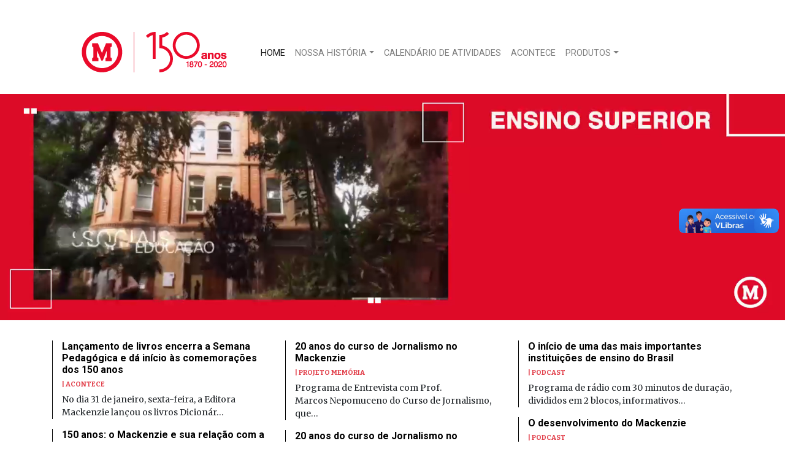

--- FILE ---
content_type: text/html; charset=utf-8
request_url: https://www.mackenzie.br/memorias/150-anos/home/
body_size: 11886
content:
<!DOCTYPE html>
<html lang="pt-br" class="no-js" itemscope itemtype="http://schema.org/WebSite">
<head>
<meta http-equiv="X-UA-Compatible" content="IE=edge">
<meta name="viewport" content="width=device-width, initial-scale=1">

<meta charset="utf-8">
<!-- 
	Autor - Tiago L. Berssanin (Dev), Josué A. F. Junior (Dev), Everton D. A. Sousa (Dev), Daniele Nishioka (Designer), João Victor Silva (Designer), João Pedro L. Piragibe (Estratégia)

	This website is powered by TYPO3 - inspiring people to share!
	TYPO3 is a free open source Content Management Framework initially created by Kasper Skaarhoj and licensed under GNU/GPL.
	TYPO3 is copyright 1998-2026 of Kasper Skaarhoj. Extensions are copyright of their respective owners.
	Information and contribution at https://typo3.org/
-->

<base href="https://www.mackenzie.br/">


<meta name="generator" content="TYPO3 CMS" />
<meta name="robots" content="index,follow" />
<meta property="og:site_name" content="Portal Mackenzie" />
<meta property="og:locale" content="pt_BR" />
<meta property="og:type" content="article" />
<meta property="og:title" content="Home" />
<meta property="og:url" content="https://www.mackenzie.br/memorias/150-anos/home/pg/" />
<meta property="og:image" content="https://www.mackenzie.br/fileadmin/CONFIGURACOES/DEFAULT_21/Resources/Public/Template/img/og_image.png" />
<meta name="twitter:card" content="summary" />
<meta name="twitter:site" content="@Mackenzie1870" />
<meta name="twitter:title" content="Home" />
<meta name="twitter:image" content="https://www.mackenzie.br/fileadmin/CONFIGURACOES/DEFAULT_21/Resources/Public/Template/img/og_image.png" />
<meta name="theme-color" content="#ab181c" />
<meta name="apple-mobile-web-app-status-bar-style" content="black-translucent" />
<meta property="twitter:domain" content="www.mackenzie.br" />
<meta property="fb:admins" content="100008859888444" />
<meta property="fb:app_id" content="895003593855041" />
<meta name="facebook-domain-verification" content="o21gnd7mkxofwfnagfh9sa6piltgli" />
<meta property="article:author" content="Comunicação - Marketing Mackenzie" />
<meta property="twitter:url" content="https://www.mackenzie.br/memorias/150-anos/home/pg/" />
<meta property="shareaholic:url" content="https://www.mackenzie.br/memorias/150-anos/home/pg/" />

<link rel="stylesheet" href="//fonts.googleapis.com/css?family=Roboto:300,400,500,700,900" media="all">
<link rel="stylesheet" href="//fonts.googleapis.com/css?family=Bitter:400,700" media="all">
<link rel="stylesheet" href="//fonts.googleapis.com/css?family=Merriweather" media="all">

<link rel="stylesheet" href="/typo3temp/assets/compressed/Basic-9a39e3e65d2432dee7779d668312e31d.css.1728591241.gzip" media="all">
<link rel="stylesheet" href="/typo3temp/assets/compressed/Main.min-f0694937770f8a8909bb0f142f219e06.css.1728591242.gzip" media="all">
<link rel="stylesheet" href="/typo3temp/assets/compressed/Additional.min-c7ee90621e89e86e0f870f788d51f050.css.1728591241.gzip" media="all">
<link rel="stylesheet" href="fileadmin/CONFIGURACOES/Resources/Public/extlib/bootstrap/4.3.1/css/bootstrap.min.1627599337.css" media="all">
<link rel="stylesheet" href="fileadmin/CONFIGURACOES/DEFAULT_21/Resources/Public/Template/css/BS4-t3sbootstrap.1738760440.css" media="all">
<link rel="stylesheet" href="fileadmin/CONFIGURACOES/Resources/Public/extlib/smartmenus/1.1.0-master/addons/bootstrap-4/jquery.smartmenus.bootstrap-4.1627600348.css" media="all">
<link rel="stylesheet" href="/typo3temp/assets/compressed/all.min-5c3d49a5660f3c0c0bef351db88422e1.css.1728591241.gzip" media="all">
<link rel="stylesheet" href="/typo3temp/assets/compressed/flag-icon.min-27a7a3c105a155fc07777d977b13bd59.css.1728591241.gzip" media="all">
<link rel="stylesheet" href="/typo3temp/assets/compressed/aos-9624690e256d4812d07777b8830f2fb8.css.1728591241.gzip" media="all">
<link rel="stylesheet" href="fileadmin/CONFIGURACOES/Resources/Public/extlib/swiper/4.5.0/css/swiper.1627599355.css" media="all">
<link rel="stylesheet" href="/typo3temp/assets/compressed/mediaelementplayer.min-415224bb50d208997c0cc267bdc8acc4.css.1728591242.gzip" media="all">
<link rel="stylesheet" href="/typo3temp/assets/compressed/jquery.datetimepicker.min-53a7f2177f98aeabdd3d472dfdd8fcb5.css.1728591241.gzip" media="all">
<link rel="stylesheet" href="fileadmin/CONFIGURACOES/DEFAULT_21/Resources/Public/Template/css/BS4-ext--news.1613668480.css" media="all">
<link rel="stylesheet" href="/typo3temp/assets/compressed/ext--sf_event_mgt-4162dc3c6d926c85960ee042bf569eba.css.1728591242.gzip" media="all">
<link rel="stylesheet" href="fileadmin/CONFIGURACOES/DEFAULT_21/Resources/Public/Template/css/BS4-tt_content.1767702080.css" media="all">
<link rel="stylesheet" href="fileadmin/CONFIGURACOES/DEFAULT_21/Resources/Public/Template/css/BS4-custom_gridelements.1738761805.css" media="all">
<link rel="stylesheet" href="fileadmin/CONFIGURACOES/DEFAULT_21/Resources/Public/Template/css/BS4-main.1738761215.css" media="all">
<link rel="stylesheet" href="fileadmin/CONFIGURACOES/Resources/Public/extlib/DataTables/1.10.20/datatables.min.1627597486.css" media="all">
<link rel="stylesheet" href="fileadmin/CONFIGURACOES/DEFAULT_21/Resources/Public/Template/variacoes/150anos/css/principal_home2.1613668498.css" media="all">
<link rel="stylesheet" href="fileadmin/CONFIGURACOES/DEFAULT_21/Resources/Public/Template/variacoes/150anos/css/internas.1613668498.css" media="all">

<style>
/*<![CDATA[*/
<!-- 
/*InlineDefaultCss*/
/* default styles for extension "tx_frontend" */
    .ce-align-left { text-align: left; }
    .ce-align-center { text-align: center; }
    .ce-align-right { text-align: right; }

    .ce-table td, .ce-table th { vertical-align: top; }

    .ce-textpic, .ce-image, .ce-nowrap .ce-bodytext, .ce-gallery, .ce-row, .ce-uploads li, .ce-uploads div { overflow: hidden; }

    .ce-left .ce-gallery, .ce-column { float: left; }
    .ce-center .ce-outer { position: relative; float: right; right: 50%; }
    .ce-center .ce-inner { position: relative; float: right; right: -50%; }
    .ce-right .ce-gallery { float: right; }

    .ce-gallery figure { display: table; margin: 0; }
    .ce-gallery figcaption { display: table-caption; caption-side: bottom; }
    .ce-gallery img { display: block; }
    .ce-gallery iframe { border-width: 0; }
    .ce-border img,
    .ce-border iframe {
        border: 2px solid #000000;
        padding: 0px;
    }

    .ce-intext.ce-right .ce-gallery, .ce-intext.ce-left .ce-gallery, .ce-above .ce-gallery {
        margin-bottom: 10px;
    }
    .ce-image .ce-gallery { margin-bottom: 0; }
    .ce-intext.ce-right .ce-gallery { margin-left: 10px; }
    .ce-intext.ce-left .ce-gallery { margin-right: 10px; }
    .ce-below .ce-gallery { margin-top: 10px; }

    .ce-column { margin-right: 10px; }
    .ce-column:last-child { margin-right: 0; }

    .ce-row { margin-bottom: 10px; }
    .ce-row:last-child { margin-bottom: 0; }

    .ce-above .ce-bodytext { clear: both; }

    .ce-intext.ce-left ol, .ce-intext.ce-left ul { padding-left: 40px; overflow: auto; }

    /* Headline */
    .ce-headline-left { text-align: left; }
    .ce-headline-center { text-align: center; }
    .ce-headline-right { text-align: right; }

    /* Uploads */
    .ce-uploads { margin: 0; padding: 0; }
    .ce-uploads li { list-style: none outside none; margin: 1em 0; }
    .ce-uploads img { float: left; padding-right: 1em; vertical-align: top; }
    .ce-uploads span { display: block; }

    /* Table */
    .ce-table { width: 100%; max-width: 100%; }
    .ce-table th, .ce-table td { padding: 0.5em 0.75em; vertical-align: top; }
    .ce-table thead th { border-bottom: 2px solid #dadada; }
    .ce-table th, .ce-table td { border-top: 1px solid #dadada; }
    .ce-table-striped tbody tr:nth-of-type(odd) { background-color: rgba(0,0,0,.05); }
    .ce-table-bordered th, .ce-table-bordered td { border: 1px solid #dadada; }

    /* Space */
    .frame-space-before-extra-small { margin-top: 1em; }
    .frame-space-before-small { margin-top: 2em; }
    .frame-space-before-medium { margin-top: 3em; }
    .frame-space-before-large { margin-top: 4em; }
    .frame-space-before-extra-large { margin-top: 5em; }
    .frame-space-after-extra-small { margin-bottom: 1em; }
    .frame-space-after-small { margin-bottom: 2em; }
    .frame-space-after-medium { margin-bottom: 3em; }
    .frame-space-after-large { margin-bottom: 4em; }
    .frame-space-after-extra-large { margin-bottom: 5em; }

    /* Frame */
    .frame-ruler-before:before { content: ''; display: block; border-top: 1px solid rgba(0,0,0,0.25); margin-bottom: 2em; }
    .frame-ruler-after:after { content: ''; display: block; border-bottom: 1px solid rgba(0,0,0,0.25); margin-top: 2em; }
    .frame-indent { margin-left: 15%; margin-right: 15%; }
    .frame-indent-left { margin-left: 33%; }
    .frame-indent-right { margin-right: 33%; }

/*additionalTSFEInlineStyle*/

  /* --- background --- */
  #mc-slideoutPanel{background-color:#fff !important;}

  /* --- header --- */
  .mc-mainHeader{box-shadow:none !important;}

  /* --- footer --- */
  #page-Content .mc-SiteFooter .mc-SiteFooter-content{
    border-top:none;
    background-color:#000;
    background-image:none;
    /* textos */
    color:#fff;
  }

  #page-Content .swiper-pagination-bullet{
    height: 3px !important;
    border-radius: 0 !important;
    width: 30px !important;
    box-shadow: none !important;
  }
  #page-Content .swiper-pagination{
    color: #fff;
  }
  .mc-Lupa-plus{display:none !important;}
  div[vw] {margin-top: -50vh !important;}

-->
/*]]>*/
</style>






<!--[if lt IE 9]>
 <script src="/fileadmin/CONFIGURACOES/Resources/Private/extlib/html5shiv/3.7.3/html5shiv.min.js"></script>
 <script src="/fileadmin/CONFIGURACOES/Resources/Private/extlib/respond/1.4.2/respond.min.js"></script>
<![endif]-->
<!-- touch icons -->
<link rel="shortcut icon" sizes="196x196" href="https://www.mackenzie.br/fileadmin/CONFIGURACOES/DEFAULT_21/Resources/Public/Template/img/touch/196.png">
<link rel="apple-touch-icon-precomposed" sizes="152x152" href="https://www.mackenzie.br/fileadmin/CONFIGURACOES/DEFAULT_21/Resources/Public/Template/img/touch/152.png">
<link rel="apple-touch-icon-precomposed" sizes="144x144" href="https://www.mackenzie.br/fileadmin/CONFIGURACOES/DEFAULT_21/Resources/Public/Template/img/touch/144.png">
<link rel="apple-touch-icon-precomposed" sizes="120x120" href="https://www.mackenzie.br/fileadmin/CONFIGURACOES/DEFAULT_21/Resources/Public/Template/img/touch/120.png">
<link rel="apple-touch-icon-precomposed" sizes="114x114" href="https://www.mackenzie.br/fileadmin/CONFIGURACOES/DEFAULT_21/Resources/Public/Template/img/touch/114.png">
<link rel="apple-touch-icon-precomposed" sizes="76x76" href="https://www.mackenzie.br/fileadmin/CONFIGURACOES/DEFAULT_21/Resources/Public/Template/img/touch/76.png">
<link rel="apple-touch-icon-precomposed" sizes="72x72" href="https://www.mackenzie.br/fileadmin/CONFIGURACOES/DEFAULT_21/Resources/Public/Template/img/touch/72.png">
<link rel="apple-touch-icon-precomposed" href="https://www.mackenzie.br/fileadmin/CONFIGURACOES/DEFAULT_21/Resources/Public/Template/img/touch/60.png">

<!-- dataLayer -->
<script>
  var uID = '';
  var prodNome = $('#curso-info-nome').text();
  var prodPeriodo = $('#curso-info-periodo').text();
  
  
      dataLayer = [];
    
</script>
<!-- header codes -->

<!-- Google Tag Manager -->
<script>(function(w,d,s,l,i){w[l]=w[l]||[];w[l].push({'gtm.start':
new Date().getTime(),event:'gtm.js'});var f=d.getElementsByTagName(s)[0],
j=d.createElement(s),dl=l!='dataLayer'?'&l='+l:'';j.async=true;j.src=
'https://www.googletagmanager.com/gtm.js?id='+i+dl;f.parentNode.insertBefore(j,f);
})(window,document,'script','dataLayer','GTM-5MMXV9X');</script>
<!-- End Google Tag Manager -->
  

  <title>Home | Mackenzie 150 anos</title>
<link rel="canonical" href="https://www.mackenzie.br/memorias/150-anos/home/pg"/>


<!-- VhsAssetsDependenciesLoaded CSS_flexbanner-ID98164,JS_flexbanner-ID98164,CSS_bs-v3-col96731,CSS_bs-v3-col96746,CSS_bs-v3-col97908,CSS_bs-v3-col96765,JS_bs-v3-col96765 -->
<link rel="stylesheet" href="/typo3temp/assets/vhs-assets-7d1c9a63955b27b8c1e09cfefb4f24f3.1761074333.css" /></head>
<body itemscope itemtype="http://schema.org/WebPage">
  
<!-- body code -->

<!-- Google Tag Manager (noscript) -->
<noscript><iframe src="https://www.googletagmanager.com/ns.html?id=GTM-5MMXV9X"
height="0" width="0" style="display:none;visibility:hidden"></iframe></noscript>
<!-- End Google Tag Manager (noscript) -->


  



<div id="page-Content" class="page-c-home mc-PageHome ">
  
  
<aside id="mc-slideoutMenu" class="mc-Navs-internas">  
  
  
    <section class="mc-mobileHeader">
      <span class="mc-btn-Mobile mc-slideoutMenu-toggle"></span>
      
      <div class="mc-Logos"><div class="mc-Logos-block"><a href="https://hospital.mackenzie.br/huem/home"><img class="img-responsive img-fluid" title="Hospipal" alt="[Hospital]" src="fileadmin/CONFIGURACOES/DEFAULT_21/Resources/Public/Template/img/logo/HUEM_horizontal_vermelho.svg"/></a></div></div>
      
      
      
      
      


  
  
      
      
    <div class="obj_rsociais mc-portal">
      <ul>
        <!--<li> 
  <div class="dropdown">
    <button id="formLogout-desktop" type="button" class="btn btn-secondary dropdown-toggle" data-toggle="dropdown" aria-haspopup="true" aria-expanded="false">
      <i class="fas fa-universal-access"></i>
    </button>
    <div class="dropdown-menu" aria-labelledby="formLogout-desktop">
      <a class="dropdown-item" href="#">1</a>
      <a class="dropdown-item" href="#">2</a>
      <a class="dropdown-item" href="#">3</a>
      <div class="dropdown-divider"></div>
      <a class="dropdown-item" href="#">4</a>
    </div>
  </div>
</li> -->
        <li><a target="_blank" class="fab fa-facebook"  tabindex="-1" title="Link Facebook Mackenzie1870" href="//www.facebook.com/mackenzie1870/"></a></li>
        <li><a target="_blank" class="fab fa-twitter"   tabindex="-1" title="Link Twitter Mackenzie1870" href="//twitter.com/Mackenzie1870"></a></li>
        <li><a target="_blank" class="fab fa-youtube"   tabindex="-1" title="Link YouTube Mackenzie1870" href="//www.youtube.com/c/Mackenzie1870"></a></li>
        <li><a target="_blank" class="fab fa-linkedin"  tabindex="-1" title="Link Linkedin Mackenzie1870" href="//www.linkedin.com/company/universidade-presbiteriana-mackenzie?trk=edu-cp-sa-cname"></a></li>
        <li><a target="_blank" class="fab fa-instagram" tabindex="-1" title="Link Instagram Mackenzie1870" href="//www.instagram.com/mackenzie1870/"></a></li>
       <!--
        <li><a target="_blank" class="fa fa-rss-square" tabindex="-1" title="RSS" href="//sites.mackenzie.br/?type=11016151"></a></li>
        <li><a target="_blank" class="fa fa-rss"        tabindex="-1" title="RSS" href="//sites.mackenzie.br/?type=110169818"></a></li>
        -->
      </ul>
    </div>
            
  
  
  
  
  
  
  
    
  
  
  







      
      
      <!-- obj_langFlags -->

<div class="mc-langMenu"><ul><li class="mc-langMenu-exist mc-active"><a href="/memorias/150-anos/home"><span class="flag-icon flag-icon-br flag-icon-squared" data-toggle="tooltip" data-placement="bottom" data-title="Português"></span></a></li><li class="mc-langMenu-NoExist"><span class="flag-icon flag-icon-us flag-icon-squared" data-toggle="tooltip" data-placement="bottom" data-title="English"></span></li><li class="mc-langMenu-NoExist"><span class="flag-icon flag-icon-es flag-icon-squared" data-toggle="tooltip" data-placement="bottom" data-title="Espanõl"></span></li></ul></div>
      
      
      
  <div class="mc-form">
    
    <div class="mc-formSearch">
      
        
  <!-- searchFormMobile -->
  
  <!-- ke_search form search / mobile -->
  <!-- formsearch / mobile -->
    <div class="mc-formSearch">
    <form method="get" action="/sis/pesquisa" id="form_kesearch_searchfield" name="form_kesearch_searchfield" class="mc-keSearch-mobile" role="search">
      <div class="input-group">
        <input type="hidden" name="id" value="12608" />
        <div class="input-group">
          <span class="input-group-btn">
            <p class="btn btn-default" type="submit" id="ke_search_searchfield_submit" alt="Pesquisar">
              <i class="fa fa-search" aria-hidden="true"></i>
            </p>
          </span>
          <input type="text" id="ke_search_searchfield_sword" name="tx_kesearch_pi1[sword]" class="form-control" value="" placeholder="Pesquisa" required />
        </div>
      </div></form></div>


    </div>
    
    <div class="mc-formTia">
      <div class="mc-formTia-child mc-formTia-acessos">
        
        
            <!-- # acessos rapdios -->
             
  

  
  
  
     
       
    <div class="mc-formTia-child mc-var-portal">
       <a class="btn mc-btn-tia" style="font-size: 1rem;  text-transform: capitalize; background: #fff; color: #cc141d; border-radius: 30px; font-weight: 300;" target="_blank" href="https://www.mackenzie.br/alumni" data-toggle="tooltip" data-placement="bottom" title="Alumni">
        <i class="fa fa-book-open-cover" aria-hidden="true"></i> Alumni 
        <i class="fa-sharp fa-regular fa-book-open-cover"></i>
         </a>
      <a class="btn mc-btn-tia" style="font-size: 1rem;  text-transform: capitalize; background: #fff; color: #cc141d; border-radius: 30px; font-weight: 300;" target="_blank" href="http://www.mackplay.tv/" data-toggle="tooltip" data-placement="bottom" title="MackPlay">
        <i class="fa fa-book-open-cover" aria-hidden="true"></i> MackPlay 
        <i class="fa-sharp fa-regular fa-book-open-cover"></i>
         </a>
      <a class="btn mc-btn-tia" style="font-size: 1rem;  text-transform: capitalize; background: #fff; color: #cc141d; border-radius: 30px; font-weight: 300;" target="_blank" href="https://www.mackenzie.br/revista" data-toggle="tooltip" data-placement="bottom" title="Revista Mackenzie">
        <i class="fa fa-book-open-cover" aria-hidden="true"></i> Revista
        <i class="fa-sharp fa-regular fa-book-open-cover"></i>
      </a>
             <a class="btn mc-btn-tia" style="font-size: 1rem;  text-transform: capitalize; background: #fff; color: #cc141d; border-radius: 30px; font-weight: 300;" target="_blank" href="https://mackenzie.editoraculturacrista.com.br/" data-toggle="tooltip" data-placement="bottom" title="MackStore">
        <i class="fa fa-shopping-cart" aria-hidden="true"></i> MackStore
      </a>
      <a class="btn mc-btn-tia" style="font-size: 1rem;background: #fff;text-transform: none;color: #cc141d; border-radius: 30px; font-weight: 300;" target="_blank" href="https://www.mackenzie.br/novo-portal" data-toggle="tooltip" data-placement="bottom" title="Portal do Aluno">
        <i class="fa fa-book-open-cover" aria-hidden="true"></i>Portal do Aluno 
        <i class="fa-sharp fa-regular fa-book-open-cover"></i>
         </a>
    <!--  <a class="btn mc-btn-tia" style="font-size: 1.4em;" target="_blank" href="https://www.mackenzie.br/novo-portal" data-toggle="tooltip" data-placement="bottom" title="Portal do Aluno">
        <i class="fa fa-id-card" aria-hidden="true"></i> 
        <span></span>
      </a>-->
       
      <a class="btn mc-btn-tia" style="font-size: 1.4em;" href="/aluno-e-antigo-aluno/moodle/moodle" data-toggle="tooltip" data-placement="bottom" title="AVA/Moodle" alt="AVA/Moodle">
        <i class="fa fa-graduation-cap" aria-hidden="true"></i>
        <span> AVA/Moodle</span>
      </a>  
      <a class="btn mc-btn-tia" style="font-size: 1.4em;" target="_blank" href="//www.outlook.com/mackenzie.br" data-toggle="tooltip" data-placement="bottom" title="Webmail">
        <i class="fa fa-envelope" aria-hidden="true"></i>
        <span> Webmail</span>
      </a>
      <a class="btn mc-btn-tia" style="font-size: 1.4em;" href="/chancelaria" data-toggle="tooltip" data-placement="bottom" title="Chancelaria">
        <i class="fas fa-cross"></i> 
        <span> Chancelaria</span>
      </a>
        <!-- <a class="btn mc-btn-tia" style="font-size: 1.4em;" href="https://www.mackenzie.br/gerti" data-toggle="tooltip" data-placement="bottom" title="Suporte TI">
        <i class="fas fa-laptop" aria-hidden="true"></i>
        <span> Suporte TI</span> 
      </a>-->
      <a class="btn mc-btn-tia" style="padding: 9px 12px;" href="https://www.mackenzie.br/en/universidade/coi/institutional/about-upm/" alt="International Affairs" title="International Affairs">
        International Affairs
      </a>
    </div>
 
  
  
  
  
  
  
  
  
  
  
    
  
  
  
  
  
  
  
  
  
  
    
  
  
  








          
        
      </div>
    </div>
    
  </div> 

      
    </section>
    
    <section class="mc-mobileConteudo">
      <!-- Menus Mobile -->
      <button class="navbar-toggler" type="button" data-toggle="collapse" data-target="#navbarSupportedContent" aria-controls="navbarSupportedContent" aria-expanded="false" aria-label="Toggle navigation">
      <span class="navbar-toggler-icon"></span>
    </button>
    <div class="collapse navbar-collapse" id="navbarSupportedContent">
      <ul class="nav navbar-nav mr-auto" role="menubar"><li class="page_26207"><a href="https://www.mackenzie.br/memorias/150-anos/home" tabindex="-1" role="menuitem" alt="Home"><span>Home</span></a></li><li class="page_26181"><a href="https://www.mackenzie.br/memorias/150-anos/nossa-historia" tabindex="-1" role="menuitem" alt="Nossa História"><span>Nossa História</span></a><ul role="menu"><li class="page_26385"><a href="https://www.mackenzie.br/memorias/150-anos/nossa-historia/linha-do-tempo" tabindex="-1" role="menuitem" alt="Linha do Tempo"><span>Linha do Tempo</span></a></li><li class="page_26386"><a href="https://www.mackenzie.br/memorias/150-anos/nossa-historia/curiosidades" tabindex="-1" role="menuitem" alt="Curiosidades"><span>Curiosidades</span></a></li><li class="page_26387"><a href="https://www.mackenzie.br/memorias/150-anos/nossa-historia/depoimentos" tabindex="-1" role="menuitem" alt="Depoimentos"><span>Depoimentos</span></a></li></ul></li><li class="page_26180"><a href="https://www.mackenzie.br/memorias/150-anos/calendario-de-atividades" tabindex="-1" role="menuitem" alt="Calendário de Atividades"><span>Calendário de Atividades</span></a></li><li class="page_26169"><a href="https://www.mackenzie.br/memorias/150-anos/acontece" tabindex="-1" role="menuitem" alt="Acontece"><span>Acontece</span></a></li><li class="page_26175"><a href="#" tabindex="-1" role="menuitem" target=""  alt="Produtos"><span>Produtos</span></a><ul role="menu"><li class="page_26178"><a href="https://www.mackenzie.br/memorias/150-anos/produtos/podcast" tabindex="-1" role="menuitem" alt="Podcast"><span>Podcast</span></a></li><li class="page_26177"><a href="https://www.mackenzie.br/memorias/150-anos/produtos/projeto-memoria" tabindex="-1" role="menuitem" alt="Projeto Memória"><span>Projeto Memória</span></a></li></ul></li></ul>
    </div><div class="mc-Navs"><div class="mc-Navs-block mc-Navs-arapido"><nav class="navbar navbar-expand-lg" aria-label="Menu acesso rapido" role="navigation"><ul class="nav navbar-nav mr-auto" role="menubar"><li class="page_26085"><a href="https://www.mackenzie.br/" tabindex="-1" role="menuitem" target=""  alt="Portal Mackenzie"><span>Portal Mackenzie</span></a></li><li class="page_26083"><a href="http://www.fepar.edu.br/" tabindex="-1" role="menuitem" target="_blank"  alt="Faculdade Curitiba"><span>Faculdade Curitiba</span></a></li><li class="page_26400"><a href="" tabindex="-1" role="menuitem" target=""  alt="Eventos"><span>Eventos</span></a><ul role="menu"><li class="page_26401"><a href="https://hospital.mackenzie.br/huem/eventos/2020" tabindex="-1" role="menuitem" alt="2020"><span>2020</span></a></li></ul></li><li class="page_26086"><a href="https://hospital.mackenzie.br/huem/colaboradores" tabindex="-1" role="menuitem" alt="Colaboradores"><span>Colaboradores</span></a><ul role="menu"><li class="page_26143"><a href="https://hospital.mackenzie.br/huem/colaboradores/trabalhe-conosco" tabindex="-1" role="menuitem" alt="Trabalhe Conosco"><span>Trabalhe Conosco</span></a></li></ul></li><li class="page_26116"><a href="https://hospital.mackenzie.br/huem/noticias" tabindex="-1" role="menuitem" alt="Notícias"><span>Notícias</span></a></li></li></ul></nav></div></div>
    </section>
  
  
  
  
  
  
  
  
  
  
</aside>
  
  <div id="mc-slideoutPanel">
    
<header id="mc-dHeader" class="mc-mainHeader"> 
  
  

    <section id="mc-navTop" class="mc-MH-top hidden-xs hidden-sm d-none d-lg-block d-xl-block" >  
      <div class="container">
        <div class="row">

          <div class="col-md-2">   
            
            


  
  
      
      
    <div class="obj_rsociais mc-portal">
      <ul>
        <!--<li> 
  <div class="dropdown">
    <button id="formLogout-desktop" type="button" class="btn btn-secondary dropdown-toggle" data-toggle="dropdown" aria-haspopup="true" aria-expanded="false">
      <i class="fas fa-universal-access"></i>
    </button>
    <div class="dropdown-menu" aria-labelledby="formLogout-desktop">
      <a class="dropdown-item" href="#">1</a>
      <a class="dropdown-item" href="#">2</a>
      <a class="dropdown-item" href="#">3</a>
      <div class="dropdown-divider"></div>
      <a class="dropdown-item" href="#">4</a>
    </div>
  </div>
</li> -->
        <li><a target="_blank" class="fab fa-facebook"  tabindex="-1" title="Link Facebook Mackenzie1870" href="//www.facebook.com/mackenzie1870/"></a></li>
        <li><a target="_blank" class="fab fa-twitter"   tabindex="-1" title="Link Twitter Mackenzie1870" href="//twitter.com/Mackenzie1870"></a></li>
        <li><a target="_blank" class="fab fa-youtube"   tabindex="-1" title="Link YouTube Mackenzie1870" href="//www.youtube.com/c/Mackenzie1870"></a></li>
        <li><a target="_blank" class="fab fa-linkedin"  tabindex="-1" title="Link Linkedin Mackenzie1870" href="//www.linkedin.com/company/universidade-presbiteriana-mackenzie?trk=edu-cp-sa-cname"></a></li>
        <li><a target="_blank" class="fab fa-instagram" tabindex="-1" title="Link Instagram Mackenzie1870" href="//www.instagram.com/mackenzie1870/"></a></li>
       <!--
        <li><a target="_blank" class="fa fa-rss-square" tabindex="-1" title="RSS" href="//sites.mackenzie.br/?type=11016151"></a></li>
        <li><a target="_blank" class="fa fa-rss"        tabindex="-1" title="RSS" href="//sites.mackenzie.br/?type=110169818"></a></li>
        -->
      </ul>
    </div>
            
  
  
  
  
  
  
  
    
  
  
  







          </div>

          <div class="col-md-8">
            
            
                <div class="mc-Navs"><div class="mc-Navs-block"><nav class="navbar navbar-expand-lg" aria-label="Menu acesso rapido" role="navigation"><ul class="nav navbar-nav mr-auto" role="menubar"><li class="page_26085"><a href="https://www.mackenzie.br/" tabindex="-1" role="menuitem" target=""  alt="Portal Mackenzie"><span>Portal Mackenzie</span></a></li><li class="page_26083"><a href="http://www.fepar.edu.br/" tabindex="-1" role="menuitem" target="_blank"  alt="Faculdade Curitiba"><span>Faculdade Curitiba</span></a></li><li class="page_26400"><a href="" tabindex="-1" role="menuitem" target=""  alt="Eventos"><span>Eventos</span></a><ul role="menu"><li class="page_26401"><a href="https://hospital.mackenzie.br/huem/eventos/2020" tabindex="-1" role="menuitem" alt="2020"><span>2020</span></a></li></ul></li><li class="page_26086"><a href="https://hospital.mackenzie.br/huem/colaboradores" tabindex="-1" role="menuitem" alt="Colaboradores"><span>Colaboradores</span></a><ul role="menu"><li class="page_26143"><a href="https://hospital.mackenzie.br/huem/colaboradores/trabalhe-conosco" tabindex="-1" role="menuitem" alt="Trabalhe Conosco"><span>Trabalhe Conosco</span></a></li></ul></li><li class="page_26116"><a href="https://hospital.mackenzie.br/huem/noticias" tabindex="-1" role="menuitem" alt="Notícias"><span>Notícias</span></a></li></ul></nav></div></div>
              
          </div>

          <div class="col-md-2">
            
            <!-- obj_langFlags -->

<div class="mc-langMenu"><ul><li class="mc-langMenu-exist mc-active"><a href="/memorias/150-anos/home"><span class="flag-icon flag-icon-br flag-icon-squared" data-toggle="tooltip" data-placement="bottom" data-title="Português"></span></a></li><li class="mc-langMenu-NoExist"><span class="flag-icon flag-icon-us flag-icon-squared" data-toggle="tooltip" data-placement="bottom" data-title="English"></span></li><li class="mc-langMenu-NoExist"><span class="flag-icon flag-icon-es flag-icon-squared" data-toggle="tooltip" data-placement="bottom" data-title="Espanõl"></span></li></ul></div>
          </div>

        </div>
      </div>
      <!-- <div class="clearfix"></div> -->
    </section>

    <section id="mc-dHeader-middle" class="mc-mainHeader-middle mc-MH-middle">
      <div class="container">
        <div class="row">
          <div class="col-md-4 col-xs-12" style="padding: 0;">

            <div class="mc-Logos"><div class="mc-Logos-block"><a href="https://hospital.mackenzie.br/huem/home"><img class="img-responsive img-fluid" title="Hospipal" alt="[Hospital]" src="fileadmin/CONFIGURACOES/DEFAULT_21/Resources/Public/Template/img/logo/HUEM_horizontal_vermelho.svg"/></a></div></div>

          </div>
          <div class="col-md-8 col-xs-12 form-inline hidden-xs hidden-sm d-none d-lg-block d-xl-block" style="padding: 0;">
            <div class="mc-form mc-MH-form">

              <!-- ke_search form search / desktop -->
              <!-- formsearch / desktop -->
    <div class="mc-formSearch">
      <form method="get" action="/sis/pesquisa" id="form_kesearch_searchfield" name="form_kesearch_searchfield" class="mc-keSearch-desktop">
      <div class="input-group">
        <input type="hidden" name="id" value="12608" />
        <div class="input-group">
          <span class="input-group-btn">
            <p class="btn btn-default" type="submit" id="ke_search_searchfield_submit" alt="Pesquisar">
              <i class="fa fa-search" aria-hidden="true"></i>
            </p>
          </span>
          <input type="text" id="ke_search_searchfield_sword" name="tx_kesearch_pi1[sword]" class="form-control" value="" placeholder="Pesquisa" required />
        </div>
      </div>
      <i class="mc-btn-SearchClose fa fa-times" aria-hidden="true"></i></form></div>

              <div class="mc-formTia" style="display:flex;">
                

                
                    

  
  
  
     
       
    <div class="mc-formTia-child mc-var-portal">
       <a class="btn mc-btn-tia" style="font-size: 1rem;  text-transform: capitalize; background: #fff; color: #cc141d; border-radius: 30px; font-weight: 300;" target="_blank" href="https://www.mackenzie.br/alumni" data-toggle="tooltip" data-placement="bottom" title="Alumni">
        <i class="fa fa-book-open-cover" aria-hidden="true"></i> Alumni 
        <i class="fa-sharp fa-regular fa-book-open-cover"></i>
         </a>
      <a class="btn mc-btn-tia" style="font-size: 1rem;  text-transform: capitalize; background: #fff; color: #cc141d; border-radius: 30px; font-weight: 300;" target="_blank" href="http://www.mackplay.tv/" data-toggle="tooltip" data-placement="bottom" title="MackPlay">
        <i class="fa fa-book-open-cover" aria-hidden="true"></i> MackPlay 
        <i class="fa-sharp fa-regular fa-book-open-cover"></i>
         </a>
      <a class="btn mc-btn-tia" style="font-size: 1rem;  text-transform: capitalize; background: #fff; color: #cc141d; border-radius: 30px; font-weight: 300;" target="_blank" href="https://www.mackenzie.br/revista" data-toggle="tooltip" data-placement="bottom" title="Revista Mackenzie">
        <i class="fa fa-book-open-cover" aria-hidden="true"></i> Revista
        <i class="fa-sharp fa-regular fa-book-open-cover"></i>
      </a>
             <a class="btn mc-btn-tia" style="font-size: 1rem;  text-transform: capitalize; background: #fff; color: #cc141d; border-radius: 30px; font-weight: 300;" target="_blank" href="https://mackenzie.editoraculturacrista.com.br/" data-toggle="tooltip" data-placement="bottom" title="MackStore">
        <i class="fa fa-shopping-cart" aria-hidden="true"></i> MackStore
      </a>
      <a class="btn mc-btn-tia" style="font-size: 1rem;background: #fff;text-transform: none;color: #cc141d; border-radius: 30px; font-weight: 300;" target="_blank" href="https://www.mackenzie.br/novo-portal" data-toggle="tooltip" data-placement="bottom" title="Portal do Aluno">
        <i class="fa fa-book-open-cover" aria-hidden="true"></i>Portal do Aluno 
        <i class="fa-sharp fa-regular fa-book-open-cover"></i>
         </a>
    <!--  <a class="btn mc-btn-tia" style="font-size: 1.4em;" target="_blank" href="https://www.mackenzie.br/novo-portal" data-toggle="tooltip" data-placement="bottom" title="Portal do Aluno">
        <i class="fa fa-id-card" aria-hidden="true"></i> 
        <span></span>
      </a>-->
       
      <a class="btn mc-btn-tia" style="font-size: 1.4em;" href="/aluno-e-antigo-aluno/moodle/moodle" data-toggle="tooltip" data-placement="bottom" title="AVA/Moodle" alt="AVA/Moodle">
        <i class="fa fa-graduation-cap" aria-hidden="true"></i>
        <span> AVA/Moodle</span>
      </a>  
      <a class="btn mc-btn-tia" style="font-size: 1.4em;" target="_blank" href="//www.outlook.com/mackenzie.br" data-toggle="tooltip" data-placement="bottom" title="Webmail">
        <i class="fa fa-envelope" aria-hidden="true"></i>
        <span> Webmail</span>
      </a>
      <a class="btn mc-btn-tia" style="font-size: 1.4em;" href="/chancelaria" data-toggle="tooltip" data-placement="bottom" title="Chancelaria">
        <i class="fas fa-cross"></i> 
        <span> Chancelaria</span>
      </a>
        <!-- <a class="btn mc-btn-tia" style="font-size: 1.4em;" href="https://www.mackenzie.br/gerti" data-toggle="tooltip" data-placement="bottom" title="Suporte TI">
        <i class="fas fa-laptop" aria-hidden="true"></i>
        <span> Suporte TI</span> 
      </a>-->
      <a class="btn mc-btn-tia" style="padding: 9px 12px;" href="https://www.mackenzie.br/en/universidade/coi/institutional/about-upm/" alt="International Affairs" title="International Affairs">
        International Affairs
      </a>
    </div>
 
  
  
  
  
  
  
  
  
  
  
    
  
  
  
  
  
  
  
  
  
  
    
  
  
  







                  
              </div>

            </div>
          </div>

          <span class="mc-btn-Mobile fa fa-bars mc-slideoutMenu-toggle hidden-lg hidden-md d-lg-none d-xl-none"></span>

        </div>
      </div>
      <!-- <div class="clearfix"></div> -->
    </section>

    <section id="mc-navPrincipal" class="mc-navPrincipal mc-Navs-internas hidden-xs hidden-sm d-none d-lg-block d-xl-block" id="mc-navPrincipal">
      <div class="container">
        <div class="row">
          <!-- Menu Header Principal lib.custom.menu.default -->
          <button class="navbar-toggler" type="button" data-toggle="collapse" data-target="#navbarSupportedContent" aria-controls="navbarSupportedContent" aria-expanded="false" aria-label="Toggle navigation">
      <span class="navbar-toggler-icon"></span>
    </button>
    <div class="collapse navbar-collapse" id="navbarSupportedContent">
      <ul class="nav navbar-nav mr-auto" role="menubar"><li class="page_26207"><a href="https://www.mackenzie.br/memorias/150-anos/home" tabindex="-1" role="menuitem" alt="Home"><span>Home</span></a></li><li class="page_26181"><a href="https://www.mackenzie.br/memorias/150-anos/nossa-historia" tabindex="-1" role="menuitem" alt="Nossa História"><span>Nossa História</span></a><ul role="menu"><li class="page_26385"><a href="https://www.mackenzie.br/memorias/150-anos/nossa-historia/linha-do-tempo" tabindex="-1" role="menuitem" alt="Linha do Tempo"><span>Linha do Tempo</span></a></li><li class="page_26386"><a href="https://www.mackenzie.br/memorias/150-anos/nossa-historia/curiosidades" tabindex="-1" role="menuitem" alt="Curiosidades"><span>Curiosidades</span></a></li><li class="page_26387"><a href="https://www.mackenzie.br/memorias/150-anos/nossa-historia/depoimentos" tabindex="-1" role="menuitem" alt="Depoimentos"><span>Depoimentos</span></a></li></ul></li><li class="page_26180"><a href="https://www.mackenzie.br/memorias/150-anos/calendario-de-atividades" tabindex="-1" role="menuitem" alt="Calendário de Atividades"><span>Calendário de Atividades</span></a></li><li class="page_26169"><a href="https://www.mackenzie.br/memorias/150-anos/acontece" tabindex="-1" role="menuitem" alt="Acontece"><span>Acontece</span></a></li><li class="page_26175"><a href="#" tabindex="-1" role="menuitem" target=""  alt="Produtos"><span>Produtos</span></a><ul role="menu"><li class="page_26178"><a href="https://www.mackenzie.br/memorias/150-anos/produtos/podcast" tabindex="-1" role="menuitem" alt="Podcast"><span>Podcast</span></a></li><li class="page_26177"><a href="https://www.mackenzie.br/memorias/150-anos/produtos/projeto-memoria" tabindex="-1" role="menuitem" alt="Projeto Memória"><span>Projeto Memória</span></a></li></ul></li></ul>
    </div>
        </div>
      </div>
    </section>

  

  
  

  
  


  
  
    <style>
      #mc-navTop,
      #mc-dHeader-middle,
      #mc-navPrincipal{display:none !important;}

      #mc-dHeader{background:#fff;}
      #navbarSupportedContent{
        text-transform:uppercase;
        font-family: 'Bitter', serif;
        text-transform: uppercase;
        color:#000 !important;
        font-size: .9rem;
      }
    </style>

    <div class="container">
      <nav class="navbar navbar-expand-lg navbar-light ">
        <a class="navbar-brand" href="https://mackenzie.br/150anos">
          <img src="fileadmin/CONFIGURACOES/DEFAULT_21/Resources/Public/Template/variacoes/150anos/img/logo_mackenzie_150_p_01.png">
        </a>
        <!-- Menu Header Principal lib.custom.menu.default -->
        <button class="navbar-toggler" type="button" data-toggle="collapse" data-target="#navbarSupportedContent" aria-controls="navbarSupportedContent" aria-expanded="false" aria-label="Toggle navigation">
      <span class="navbar-toggler-icon"></span>
    </button>
    <div class="collapse navbar-collapse" id="navbarSupportedContent">
      <ul class="nav navbar-nav mr-auto" role="menubar"><li class="page_26207"><a href="https://www.mackenzie.br/memorias/150-anos/home" tabindex="-1" role="menuitem" alt="Home"><span>Home</span></a></li><li class="page_26181"><a href="https://www.mackenzie.br/memorias/150-anos/nossa-historia" tabindex="-1" role="menuitem" alt="Nossa História"><span>Nossa História</span></a><ul role="menu"><li class="page_26385"><a href="https://www.mackenzie.br/memorias/150-anos/nossa-historia/linha-do-tempo" tabindex="-1" role="menuitem" alt="Linha do Tempo"><span>Linha do Tempo</span></a></li><li class="page_26386"><a href="https://www.mackenzie.br/memorias/150-anos/nossa-historia/curiosidades" tabindex="-1" role="menuitem" alt="Curiosidades"><span>Curiosidades</span></a></li><li class="page_26387"><a href="https://www.mackenzie.br/memorias/150-anos/nossa-historia/depoimentos" tabindex="-1" role="menuitem" alt="Depoimentos"><span>Depoimentos</span></a></li></ul></li><li class="page_26180"><a href="https://www.mackenzie.br/memorias/150-anos/calendario-de-atividades" tabindex="-1" role="menuitem" alt="Calendário de Atividades"><span>Calendário de Atividades</span></a></li><li class="page_26169"><a href="https://www.mackenzie.br/memorias/150-anos/acontece" tabindex="-1" role="menuitem" alt="Acontece"><span>Acontece</span></a></li><li class="page_26175"><a href="#" tabindex="-1" role="menuitem" target=""  alt="Produtos"><span>Produtos</span></a><ul role="menu"><li class="page_26178"><a href="https://www.mackenzie.br/memorias/150-anos/produtos/podcast" tabindex="-1" role="menuitem" alt="Podcast"><span>Podcast</span></a></li><li class="page_26177"><a href="https://www.mackenzie.br/memorias/150-anos/produtos/projeto-memoria" tabindex="-1" role="menuitem" alt="Projeto Memória"><span>Projeto Memória</span></a></li></ul></li></ul>
    </div>
      </nav>
    </div>    
  

  
  

  

  
  


 

  
  

  
</header>
    
  
  <main class="mc-mainContent hentry container-fluid" role="main">
    

  <span class="entry-title" style="display:none;">Home</span>
  <span class="published" style="display:none;">2020-01-07</span>
  <span class="updated" style="display:none;">2024-11-01</span>
  <span class="author" style="display:none;">
    Comunicação - Marketing Mackenzie
  </span>

      
    <section class="row">
      
      <div class="col-md-12" style="padding:0;display:none;">
        

<div class="mc-M-header">
  <h1 itemprop="name">Home</br><small class="tagline"></small></h1>
  <nav class="mc-Bread" aria-label="breadcrumb"><ol class="breadcrumb" itemscope itemtype="https://schema.org/BreadcrumbList"><li class="breadcrumb-item" itemprop="itemListElement" itemscope itemtype="https://schema.org/ListItem"><a itemprop="item" href="https://www.mackenzie.br" target="_top" alt="Portal Mackenzie"><span itemprop="name">Portal Mackenzie</span></a><meta itemprop="position" content="1"></li><li class="breadcrumb-item" itemprop="itemListElement" itemscope itemtype="https://schema.org/ListItem"><a itemprop="item" href="https://www.mackenzie.br/memorias" alt="Memórias"><span itemprop="name">Memórias</span></a><meta itemprop="position" content="2"></li><li class="breadcrumb-item active" aria-current="page" itemprop="itemListElement" itemscope itemtype="https://schema.org/ListItem"><a itemprop="item" href="https://www.mackenzie.br/memorias/150-anos/home" alt="150 anos"><span itemprop="name">150 anos</span></a><meta itemprop="position" content="3"></li><li class="breadcrumb-item active" aria-current="page" itemprop="itemListElement" itemscope itemtype="https://schema.org/ListItem"><a itemprop="item" href="https://www.mackenzie.br/memorias/150-anos/home" alt="Home"><span itemprop="name">Home</span></a><meta itemprop="position" content="4"></li></ol></nav>
</div>
      </div>
      
      <article class="entry-content col-md-12" style="padding:0;overflow:hidden;">
        





  
  
  
  
  
  
  
  
  
  
  









<div id="mc-Swiper-slide98164" class="mc-Swiper-slide mc-Swiper-flexbanner " > 
  <div class="mc-Swiper-bg-main">
    
    <div class="mc-Swiper-bg-container">
      
    </div>
    
    <div class="mc-Swiper-bg-content">
      <div>
        















<div id="mc-anim-c98163" class="mc-anim " data-aos="flip-up"     >
  <div class="mc-anim-item">
    
  
  
  
  <div id="c98162" class="frame frame-default frame-type-html frame-layout-0 mc-Default"><figure class="video"><div class="video-embed"><video control autoplay loop muted class="video-embed-item"><source src="/fileadmin/CONFIGURACOES/Resources/Public/Template/video/150/video_home.mp4" type="video/mp4" /></video></div></figure></div>

  </div>
</div><!--end mc-anim-c98163-->
      </div>
    </div>
    
  </div>
</div>





  




















<div id="bs-v3-col96731"  >

<div class="container">

<div class="row">
  
  <div class="bs-v3-col-item col-12 col-xs-12 col-sm-4 col-md-4">
    
  
  
  
  <a id="c96732"></a><div class="news"><!--TYPO3SEARCH_end--><div class="news-list-view" id="news-container-96732"><!-- Template = (list view) - mc-newsList-150anosPodcast = init --><section class="mc-News-ListSidebar-Section"><div class="lista-home"><h2 class="lista_title"><a href="/memorias/150-anos/acontece/arquivo/n/a/i/lancamento-de-livros-encerra-a-semana-pedagogica-e-da-inicio-as-comemoracoes-dos-150-anos">Lançamento de livros encerra a Semana Pedagógica e dá início às comemorações dos 150 anos</a></h2><h3 class="lista_categoria"> | 
        Acontece</h3><p class="lista_txt">No dia 31 de janeiro, sexta-feira, a Editora Mackenzie lançou os livros&nbsp;Dicionár&hellip;</p><hr></div><div class="lista-home"><h2 class="lista_title"><a href="/memorias/150-anos/acontece/arquivo/n/a/i/150-anos-o-mackenzie-e-sua-relacao-com-a-cidade-de-sao-paulo">150 anos: o Mackenzie e sua relação com a cidade de São Paulo</a></h2><h3 class="lista_categoria"> | 
        Acontece</h3><p class="lista_txt">Em 29 de janeiro, aconteceu a mesa 150 anos e as cidades de São Paulo - memória&hellip;</p><hr></div></section><!-- Template = (list view) - mc-newsList-150anosPodcast = end --></div><!--TYPO3SEARCH_begin--></div>

  
  
  
  <div id="c96767" class="frame frame-default frame-type-header frame-layout-0 mc-Default"><div class="mc-Headline-custom "><div class="mc-Headline-1"><a href="/memorias/150-anos/acontece">+ Acontece</a></div></div></div>

  </div>
  <div class="bs-v3-col-item col-12 col-xs-12 col-sm-4 col-md-4">
    
  
  
  
  <a id="c96744"></a><div class="news"><!--TYPO3SEARCH_end--><div class="news-list-view" id="news-container-96744"><!-- Template = (list view) - mc-newsList-150anosPodcast = init --><section class="mc-News-ListSidebar-Section"><div class="lista-home"><h2 class="lista_title"><a href="/memorias/150-anos/produtos/arquivo/n/a/i/projeto-memoria-20-anos-do-curso-de-jornalismo-no-mackenzie-prof-marcos-nepomuceno">20 anos do curso de Jornalismo no Mackenzie</a></h2><h3 class="lista_categoria"> | 
        Projeto Memória</h3><p class="lista_txt">Programa de Entrevista com Prof. Marcos&nbsp;Nepomuceno do Curso de Jornalismo, que&hellip;</p><hr></div><div class="lista-home"><h2 class="lista_title"><a href="/memorias/150-anos/produtos/arquivo/n/a/i/projeto-memoria-20-anos-do-curso-de-jornalismo-no-mackenzie-profa-denise-paiero">20 anos do curso de Jornalismo no Mackenzie - 2</a></h2><h3 class="lista_categoria"> | 
        Projeto Memória</h3><p class="lista_txt">Programa de Entrevista com Prof.a Denise&nbsp;Paiero do Curso de Jornalismo, que&hellip;</p><hr></div></section><!-- Template = (list view) - mc-newsList-150anosPodcast = end --></div><!--TYPO3SEARCH_begin--></div>

  
  
  
  <div id="c96769" class="frame frame-default frame-type-header frame-layout-0 mc-Default"><div class="mc-Headline-custom "><div class="mc-Headline-1"><a href="/memorias/150-anos/produtos/projeto-memoria">+ Projeto Memória</a></div></div></div>

  </div>
  <div class="bs-v3-col-item col-12 col-xs-12 col-sm-4 col-md-4">
    
  
  
  
  <a id="c96745"></a><div class="news"><!--TYPO3SEARCH_end--><div class="news-list-view" id="news-container-96745"><!-- Template = (list view) - mc-newsList-150anosPodcast = init --><section class="mc-News-ListSidebar-Section"><div class="lista-home"><h2 class="lista_title"><a href="/memorias/150-anos/produtos/arquivo/n/a/i/o-inicio-de-uma-das-mais-importantes-instituicoes-de-ensino-do-brasil">O início de uma das mais importantes instituições de ensino do Brasil</a></h2><h3 class="lista_categoria"> | 
        Podcast</h3><p class="lista_txt">Programa de rádio com 30 minutos de duração, divididos em 2 blocos, informativos&hellip;</p><hr></div><div class="lista-home"><h2 class="lista_title"><a href="/memorias/150-anos/produtos/arquivo/n/a/i/o-desenvolvimento-do-mackenzie">O desenvolvimento do Mackenzie</a></h2><h3 class="lista_categoria"> | 
        Podcast</h3><p class="lista_txt">Programa de rádio com 30 minutos de duração, divididos em 2 blocos, informativos&hellip;</p><hr></div></section><!-- Template = (list view) - mc-newsList-150anosPodcast = end --></div><!--TYPO3SEARCH_begin--></div>

  
  
  
  <div id="c96768" class="frame frame-default frame-type-header frame-layout-0 mc-Default"><div class="mc-Headline-custom "><div class="mc-Headline-1"><a href="/memorias/150-anos/produtos/podcast">+ Podcast</a></div></div></div>

  </div>

</div>
  
</div><!--container-->

</div><!--end bs-v3-col96731-->






  




















<div id="bs-v3-col96746"  >               
  
  <div class="container">
  
  <div class="row">
    <div class="bs-v3-col-item col-12 col-xs-12 col-sm-12 col-md-12">
      
  
  
  
  <div id="c96747" class="frame frame-default frame-type-list frame-layout-0 mc-Default"><div class="tx-sf-event-mgt"><!-- Output all events --><div class="mc-event-list-itemContainer"><!-- Template 150 anos - Event/ListItem150-Home --><div class="bg_calendario"><div class="calendario"><h2 class="tiltle_calendario_principal">Calendário de Atividades</h2><div class="row"><div class="col-sm-4 w-100"><div class="calendario_noticia"><a class="event-title" href="/memorias/150-anos/calendario-de-atividades/detalhe?tx_sfeventmgt_pieventdetail%5Baction%5D=detail&amp;tx_sfeventmgt_pieventdetail%5Bcontroller%5D=Event&amp;tx_sfeventmgt_pieventdetail%5Bevent%5D=14&amp;cHash=a219dff5a4c760fc369dd3c17e9eb256"><h3 class="calendario_noticia_title">Posse do Chanceler</h3></a></div></div><div class="col-sm-4 w-100"><div class="calendario_noticia"><a class="event-title" href="/memorias/150-anos/calendario-de-atividades/detalhe?tx_sfeventmgt_pieventdetail%5Baction%5D=detail&amp;tx_sfeventmgt_pieventdetail%5Bcontroller%5D=Event&amp;tx_sfeventmgt_pieventdetail%5Bevent%5D=15&amp;cHash=80f344c6caf6b33ffd21a8277ca10bdd"><h3 class="calendario_noticia_title">Semana de Preparação Pedagógica UPM</h3></a></div></div><div class="col-sm-4 w-100"><div class="calendario_noticia"><a class="event-title" href="/memorias/150-anos/calendario-de-atividades/detalhe?tx_sfeventmgt_pieventdetail%5Baction%5D=detail&amp;tx_sfeventmgt_pieventdetail%5Bcontroller%5D=Event&amp;tx_sfeventmgt_pieventdetail%5Bevent%5D=16&amp;cHash=8a7d7ff3fd984d0f1c218474b0ecf324"><h3 class="calendario_noticia_title">Livro Cartas de Princípios</h3></a></div></div></div></div></div></div><!-- End default --></div></div>

    </div>
  </div>
  
  </div><!--container-->
  
</div><!--end bs-v3-col96746-->






  











  










<div id="bs-v3-col96765"  >               
  
  <div class="container">
  
  <div class="row">
    <div class="bs-v3-col-item col-12 col-xs-12 col-sm-12 col-md-12">
      
  
  
  
  <div id="c97907" class="frame frame-default frame-type-html frame-layout-0 mc-Default"><div class="mc-newsList-150anosHist"><h2 class="tiltle_nossa_principal">Nossa História</h2></div></div>





  




















<div id="bs-v3-col97908"  >



<div class="row">
  
  <div class="bs-v3-col-item col-12 col-xs-12 col-sm-4 col-md-4">
    
  
  
  
  <div id="c96766" class="frame frame-default frame-type-list frame-layout-0 mc-Default"><div class="news"><!--TYPO3SEARCH_end--><div class="news-list-view" id="news-container-96766"><!-- Template = (list view) - mc-newsList-150anosHist = init --><div class="mc-newsList-150anosHist"><div class="card-group"><div class="card"><img class="img-fluid card-img-top" alt="escola americana mackenzie 1870" src="/fileadmin/_processed_/4/a/csm_1._O_in%C3%ADcio_da_Escola_Americana__1870__f2e5c8e4b2.jpg" width="600" height="300" /><h4 class="data_nossa">Linha do Tempo</h4><h3 class="title_nossa"><a href="/memorias/150-anos/nossa-historia/arquivo/n/a/i/o-inicio-da-escola-americana">O início da Escola Americana</a></h3><p class="txt_nossa">O casal norte-americano Chamberlain, o &nbsp;Reverendo George e sua esposa, a pedagoga Mary, instalou-se em São Paulo em 1870, com os objetivos de cuidar&hellip;</p><span class="btn_nossa"><a href="/memorias/150-anos/nossa-historia/linha-do-tempo"><button type="button" class="btn btn-outline-dark btn-sm">Veja outras histórias</button></a></span></div></div></div><!-- Template = (list view) - mc-newsList-150anosHist = end --></div><!--TYPO3SEARCH_begin--></div></div>

  </div>
  <div class="bs-v3-col-item col-12 col-xs-12 col-sm-4 col-md-4">
    
  
  
  
  <div id="c97909" class="frame frame-default frame-type-list frame-layout-0 mc-Default"><div class="news"><!--TYPO3SEARCH_end--><div class="news-list-view" id="news-container-97909"><!-- Template = (list view) - mc-newsList-150anosHist = init --><div class="mc-newsList-150anosHist"><div class="card-group"><div class="card"><img class="img-fluid card-img-top" alt="Primeiro prédio Chácara Lane - centro Histórico Mackenzie" src="/fileadmin/_processed_/a/5/csm_1__pr%C3%A9dio_na_Ch%C3%A1cara_Lane_-_1888_a2f85fde23.jpg" width="600" height="300" /><h4 class="data_nossa">Curiosidades</h4><h3 class="title_nossa"><a href="/memorias/150-anos/nossa-historia/arquivo/n/a/i/1o-pre%CC%81dio-na-cha%CC%81cara-lane">1º Prédio na Chácara Lane</a></h3><p class="txt_nossa">A Chácara Lane (atual campus Higienópolis do Mackenzie), era propriedade da Baronesa Maria Antônia da Silva Ramos, herança da família de Barão de&hellip;</p><span class="btn_nossa"><a href="/memorias/150-anos/nossa-historia/curiosidades"><button type="button" class="btn btn-outline-dark btn-sm">Veja outras curiosidades</button></a></span></div></div></div><!-- Template = (list view) - mc-newsList-150anosHist = end --></div><!--TYPO3SEARCH_begin--></div></div>

  </div>
  <div class="bs-v3-col-item col-12 col-xs-12 col-sm-4 col-md-4">
    
  
  
  
  <div id="c97910" class="frame frame-default frame-type-list frame-layout-0 mc-Default"><div class="news"><!--TYPO3SEARCH_end--><div class="news-list-view" id="news-container-97910"><!-- Template = (list view) - mc-newsList-150anosHist = init --><div class="mc-newsList-150anosHist"><div class="card-group"><div class="card"><img class="img-fluid card-img-top" src="/fileadmin/_processed_/3/3/csm_52pas24tc0a1fdsdq8f87hl87fh1i9me_b60ff6b6ca.jpg" width="600" height="300" alt="" /><h4 class="data_nossa">Depoimentos</h4><h3 class="title_nossa"><a href="/memorias/150-anos/nossa-historia/depoimento/n/a/i/naiane-muniz-de-castro">Naiane Muniz de Castro</a></h3><p class="txt_nossa">Minha historia com o Mackenzie comecou em 2007 quando me matriculei em Fisioterapia. Eu lembro de ter passado no processo seletivo e ter contado os&hellip;</p><span class="btn_nossa"><a href="/memorias/150-anos/nossa-historia/depoimentos"><button type="button" class="btn btn-outline-dark btn-sm">Veja outros Depoimentos</button></a></span></div></div></div><!-- Template = (list view) - mc-newsList-150anosHist = end --></div><!--TYPO3SEARCH_begin--></div></div>

  </div>

</div>
  


</div><!--end bs-v3-col97908-->


  
  
  
  <div id="c96833" class="frame frame-default frame-type-shortcut frame-layout-0 mc-Default"></div>

    </div>
  </div>
  
  </div><!--container-->
  
</div><!--end bs-v3-col96765-->


      </article>
      
    </section>
  </main>
  

    <footer class="mc-SiteFooter">
   
         
     
  
    
    	 <div class="mc-SiteFooter-content">
  		  
  		</div>
    
    
<div class="mc-SiteFooter-copyright">
    <div class="container">
      <div class="row">
        <div class="col-xs-12 col-sm-6">
          © Copyright - 2026 - Instituto Presbiteriano Mackenzie
               
        </div>
        
        <div class="col-xs-12 col-sm-6 text-right text-end">
          <a style="color:#fff;" href="/chancelaria" data-toggle="tooltip" data-placement="top" data-title='Chancelaria'>
            &quot;E conhecereis a verdade, e a verdade vos libertará.&quot; João 8:32
            &nbsp;&nbsp;<i class="fas fa-cross"></i>
          </a>
        </div>
      </div>
    </div>
  </div>    
  
</footer>
  </div>

</div>


<div class="mc-Lupa">
  <div class="mc-Lupa-plus"><i class="fa fa-search-plus"></i></div>
  <div class="mc-Lupa-minus"><i class="fa fa-search-minus"></i></div>
</div>


  




<script id="powermail_marketing_information" data-pid="26207" data-language="0"></script>
<script src="fileadmin/CONFIGURACOES/Resources/Public/extlib/jquery/3.4.1/jquery-3.4.1.min.1627597487.js"></script>
<script src="fileadmin/CONFIGURACOES/Resources/Public/extlib/swiper/4.5.0/js/swiper.min.1627599355.js"></script>
<script src="fileadmin/CONFIGURACOES/Resources/Public/extlib/bootstrap/4.3.1/js/bootstrap.bundle.min.1627599337.js"></script>
<script src="fileadmin/CONFIGURACOES/Resources/Public/extlib/smartmenus/1.1.0-master/jquery.smartmenus.min.1627597488.js"></script>
<script src="fileadmin/CONFIGURACOES/Resources/Public/extlib/smartmenus/1.1.0-master/addons/bootstrap-4/jquery.smartmenus.bootstrap-4.min.1627600348.js"></script>
<script src="fileadmin/CONFIGURACOES/Resources/Public/extlib/smartmenus/1.1.0-master/addons/keyboard/jquery.smartmenus.keyboard.min.1627600348.js"></script>
<script src="/typo3temp/assets/compressed/slideout.min-bbe4031b873c7461aefccea70becff2b.js.1728591242.gzip"></script>
<script src="/typo3temp/assets/compressed/jquery.matchHeight-min-a3fc470872f2e553b63742a9e10176c5.js.1728591240.gzip"></script>
<script src="/typo3temp/assets/compressed/masonry.pkgd.min-7ca8f4453b7ccec5843080082f9930e9.js.1728591242.gzip"></script>
<script src="/typo3temp/assets/compressed/imagesloaded.pkgd.min-29e58a987c24b14c8e0381510629a78a.js.1728591240.gzip"></script>
<script src="/typo3temp/assets/compressed/jquery.mask.min-ab6faf3530f92cf1077e18b9461a63b5.js.1728591240.gzip"></script>
<script src="/typo3temp/assets/compressed/aos-73798d5265c265ec04bca0fe4155a4fa.js.1728591240.gzip"></script>
<script src="/typo3temp/assets/compressed/mediaelement-and-player.min-6bc8d3ff9e5b68034ef32ed787de8b64.js.1728591242.gzip"></script>
<script src="/typo3temp/assets/compressed/jquery.datetimepicker.full.min-6d384e2ba1aabe88fa854ba9c1c70c17.js.1728591240.gzip"></script>
<script src="/typo3temp/assets/compressed/custom_gridelements-f94189c8751459eb7de21bbf25576994.js.1728591240.gzip"></script>
<script src="fileadmin/CONFIGURACOES/DEFAULT_21/Resources/Public/Template/js/BS4-main.1738683504.js"></script>

<script src="/typo3temp/assets/compressed/jquery.datetimepicker.min-f4222f53b224d1dceecb4f236e5c3fcc.js.1728591240.gzip"></script>
<script src="/typo3temp/assets/compressed/parsley.min-9b871802d109adca8f245059b2e997d6.js.1728591242.gzip"></script>
<script src="/typo3temp/assets/compressed/Tabs.min-873ef2e29887cf3c543eeb780d97b408.js.1728591242.gzip"></script>
<script src="/typo3temp/assets/compressed/Form.min-a84aefff521514d62d0df9484ff6cf79.js.1728591241.gzip"></script>
<script src="/typo3temp/assets/compressed/Marketing.min-667c901d9beb4030f36982e1dec3d5bd.js.1728591242.gzip"></script>
<script src="/typo3temp/assets/compressed/Validation.min-acdabf09ca7dfa8c7551bdf2bb9285da.js.1728591242.gzip"></script>
<script src="/typo3temp/assets/compressed/Femanager.min-b529b8692ee74ca917adc662f9ddbc53.js.1728591241.gzip"></script>


<script>
$('.card_historia').matchHeight();
</script>

<!-- bodyEnd code -->

  

  
  <div id="chleba-bi"></div>
<div id="chleba-bi-2"></div>


<script>

function formatWords(arg)
{
  var wd = arg.toLowerCase().replace(/[–]/g, "").replace(/[()-\/]+/g, "").replace(/\s+/g, '_').replace(/[áàâã]/g,'a').replace(/[éèê]/g,'e').replace(/[íì]/g,'i').replace(/[óòôõ]/g,'o').replace(/[úùû]/g,'u').replace(/[ç]/g,'c');

  return wd;
}

(function($){})(jQuery)

</script>
    <script>
      (function($){
    
      $('.navbar-nav li:has(ul)').children('a').append('<span class="caret"></span>');
var activeCheck = ['.page_12123','.page_26208','.page_26161','.page_26207',];
        for(var i=0; i < activeCheck.length; i++) {
          $(activeCheck[i]).addClass('active');
        }

        // adiciona active aos menus montados com areas diversas
        $(".nav li.active").each(function() {
          if($(this).parent().parent('li').hasClass('active')){
            //console.log('tem');
          }else{
            $(this).parent().parent('li').addClass('active');
            //console.log('adicionado');
          }
        });
    
      })(jQuery);
    </script>
  


<script type="text/javascript" src="/typo3temp/assets/vhs-assets-c0950ae83ec3f621bea26a7e195b76c0.1761074333.js"></script></body>
</html>

--- FILE ---
content_type: text/css; charset=utf-8
request_url: https://www.mackenzie.br/fileadmin/CONFIGURACOES/DEFAULT_21/Resources/Public/Template/css/BS4-t3sbootstrap.1738760440.css
body_size: 3208
content:
/* verificando
.navbar {z-index:1000;}
.navbar-wrapper {
  left: 0;
  position: absolute;
  right: 0;
  top: 20px;
  z-index: 20;
}
.navbar-wrapper .container {
  padding-left: 0;
  padding-right: 0;
}
.navbar-wrapper .navbar {
  padding-left: 15px;
  padding-right: 15px;
}

.navbar li a span.glyphicon {
  margin-right:7px;
}
.navbar li a span.glyphicon-print  {
  margin-right:0;
}
.navbar li a b.caret {
  margin-left:7px;
}
.navbar-collapse .navbar-form {
  border: none;
  box-shadow: none;
  margin: 8px -15px 8px -5px;
}
*/

/* mudar cores de acord com o site
.navbar .nav .nav-divider{
  background-color:rgba(1,1,1,0.1);
}
.navbar .divider-vertical {
  height: 50px;
  margin: 0 9px;
  border-right: 1px solid #ffffff;
  border-left: 1px solid #f2f2f2;
}
.navbar-inverse .divider-vertical {
  border-right-color: #222222;
  border-left-color: #111111;
}
@media (max-width: 767px) {
.navbar-collapse .nav > .divider-vertical {
  display: none;
}
}
*/

/* sitem verificando o que afeta
.media:first-child {
  margin-bottom: 15px;
}
.jumbotron {
  margin-bottom: 20px;
  min-height: 200px;
}
.bs-header {
  font-size: 16px;
  padding: 30px 15px 40px;
}
.bs-header h1 {
  color: #000;
  text-shadow:0 0 10px #FFFFFF;
  font-family: Montserrat,"Helvetica Neue",Helvetica,Arial,sans-serif;
}
.bs-header h1 small {
  color: #DDD;
  text-shadow:none;
}
.bs-header p {
  font-weight: 300;
  line-height: 1.5;
}

.alert {
  overflow: auto;
}

.bs-affix ul.affix {
  width: 200px;
}

@media (min-width: 1200px) {

.bs-affix ul.affix {
  width: 260px;
}

}

.bs-affix .nav-tabs {
  border-bottom: none;
}
.bs-affix ul.nav-tabs li.active a,
.bs-affix ul.nav-tabs li.active a:hover {
  color: #fff;
  background: #0088cc;
  border: 1px solid #0088cc;
}
.affix {
  margin-top:-180px;
  
}
.affix-top {
  
}
.affix-bottom {
  
}

.bs-callout {
  padding: 20px;
  margin: 0 0 10px 0;
  border: 1px solid #eee;
  border-left-width: 5px;
}
.bs-callout a{font-weight: 600;}
.bs-callout h4 {
  margin-bottom: 5px;
  margin-top: 0;
  font-size:1.1em;
  margin-bottom: 12px;
}
.bs-callout p:last-child {
  margin-bottom: 0;
}
.bs-callout-success {
  border-left-color: #2b542c;
}
.bs-callout-success h4 {
  color: #2b542c;
}
.bs-callout-info {
  border-left-color: #00547f;
}
.bs-callout-info h4 {
  color: #00547f;
}
.bs-callout-warning {
  border-left-color: #aa6708;
}
.bs-callout-warning h4 {
  color: #aa6708;
}
.bs-callout-danger {
  border-left-color: #ce4844;
}
.bs-callout-danger h4 {
  color: #ce4844;
}

.well p:last-child {
  margin:0;
}

ul.bs-example-tabs {
  margin-bottom: 15px;
}
h1 small {
  white-space: normal;
  display: inline;
}

a.back {
  margin-top:10px;
}

.thumbnail .caption h3 {
  margin-top:0;
}

.col-md-12 .lead {
  margin-left: auto;
  margin-right: auto;
  max-width: 80%;
}

p span.indent-1,
pre span.indent-1 {
  padding-left:20px;
}
p span.indent-2,
pre span.indent-2 {
  padding-left:40px;
}
p span.indent-3,
pre span.indent-3 {
  padding-left:60px;
}
*/




/* multi level dropdown */

/*fix bs - quebra de layotu responsivo - verificando
.dropdown-menu>li>a{
  white-space:normal;
}
.tx-indexedsearch-redMarkup {
  color:red;
}*/

/* Example Style for CssStyledContent - Resolver isso no geral nao aqui
.csc-textpic-caption {
  font-size: 95%;
  color: #999;
  font-weight: 400;
  line-height: 1.5;
  padding-top: 8px;
  text-align: center;
}
.csc-textpic-imagewrap {
  margin-bottom: 15px;
}
figcaption.csc-textpic-caption {
  display: block;
}
.csc-textpic-intext-left-nowrap .csc-textpic-imagerow,
.csc-textpic-intext-right-nowrap .csc-textpic-imagerow {
  margin-top:10px; 
}
*/
@media (max-width: 767px) {

/* - outra parte da area acima -
div.csc-textpic-intext-right .csc-textpic-imagewrap {float:none;margin:10px 0 0 0;}
div.csc-textpic-imagecolumn, td.csc-textpic-imagecolumn .csc-textpic-image {margin: 0 0 10px 0;}
*/

/* desnecessário 
.nav.nav-pills.nav-stacked {margin-top:10px;}
*/
/* retirado e colocado nos menus mobile #slideoutMenu
.dropdown-submenu > .dropdown-menu {margin-left: 0;}
*/

}







/*-----------------------------------

Fall back Bootstrap 2 para 3 - Typo3 e BS
desnecessario
-------------------------------------
div.alert-error{background-color:#F2DEDE;border-color:#EBCCD1;color:#A94442}
*/


/*-----------------------------------

CUSTOMIZADOS - Typo3 e BS

-------------------------------------*/

/*--- BS - CUSTOM - nav tabs (ver se devo usar)
.nav.nav-c-tabs{ margin-bottom:15px; }*/



/*-----------------------------------

FIX - Typo3 e BS

-------------------------------------*/

/* fix de acessibilidade nos menus
nao sei porque mas o bs faz cagada na navegacao
*/
[tabindex="0"]:focus,
[tabindex="-1"]:focus{ 
  outline: 3px auto #e90029 !important;
  outline: 5px auto -webkit-focus-ring-color !important;
}

/* fix para aparecer tooltip no header acima dos objetos */
.tooltip {
  z-index: 99999;
}

/* --- melhorar o view em smarts pequenos - overflow bs --- */
@media (max-width:992px){
.container{max-width:100%;}
}
@media (max-width:768px){
 .container{max-width:100%;}
}
/* --- melhorar o view em monitores grandes - 70% de largura da janela --- */
@media (min-width: 1650px){
.container{max-width:90%;}
}

/* --- anula problema da margem fantasma --- */
.entry-content.row {margin:0;}


/* --- Navbar - navbar menus - arrumar a quebra de texto --- */
.dropdown-toggle {
  white-space: normal;
}


/* --- card - arruma distorção da imagem em card BS --- */
.card-img-top{
  height:auto;
}


/* --- pagination - deixa uma cor padrao compativel com a paleta do site --- */
.page-link { color: #444; }
.page-item.active .page-link {
  color: #fff;
  background-color: #e90029;
  border-color: #e90029;
}


/* header menu */
.dropdown-menu .divider{
  background-color: rgb(5 84 127) !important;
  margin-top:0 !important;
  margin-bottom:0 !important;
}
.dropdown-header{
  background: rgb(180 28 44) !important;
  color: #fff !important;
}



/* --- Modal ---
- fix para ficar a frente de tudo quando ativo
- por conta dos nossos objetos
-- */
.modal {z-index:100000; }
.modal-backdrop { z-index:99999; }

h4.modal-title{font-size: 1.4rem;}
.modal-backdrop.in{opacity: .7;}
.modal-body img{max-width:100%;height:auto;}
.modal-content{border:none;} /* overight - retirar borda branca */
.modal-open{padding-right:0px !important; } /* evita pulo de conteudo lateral */


/* --- Breadcrumb --- */
ol.breadcrumb{ margin-bottom: 10px;background-color:#fff; padding: 10px 15px;}
ol.breadcrumb > li{ font-size: 0.8rem; font-weight: 500;margin:0;}

/* verificar necessidade bs4
ol ul{ font-size: 0.8em !important; }
ol li{ font-size: 1.2em;font-weight: 300; margin-bottom: 5px; }
*/




/* --- BS - FIX img-responsive (bs) para safari e regra geral para funcionar corretamente em outros browsers ---*/
/* usando bs4 - ver se ainda e necessario
.img-responsive{width:100%;}
.safari .img-responsive{width:auto;}*/


/*--- T3 - FIX - Posicoes de texto com imagens ---*/
@media(max-width: 1340px){ /*Desktop - para nao dar overflow com imagem enorme*/
/* Positioning of images: */
/* Left (in text) */
div.csc-textpic-intext-left .csc-textpic-imagewrap { max-width: 50%; }
/* Right (in text) */
div.csc-textpic-intext-right .csc-textpic-imagewrap { max-width: 50%; }
/* Right (in text, no wrap around) */
div.csc-textpic-intext-right-nowrap .csc-textpic-imagewrap { max-width: 50%; }
div.csc-textpic-intext-right-nowrap .csc-textpic-text { margin-right: 52%; }
/* Left (in text, no wrap around) */
div.csc-textpic-intext-left-nowrap .csc-textpic-imagewrap { max-width: 50%; }
div.csc-textpic-intext-left-nowrap .csc-textpic-text { margin-left: 52%; }
}

@media(max-width: 991px){ /*mobile/tablet/smart*/
/* Positioning of images: */
/* Left (in text) */
div.csc-textpic-intext-left .csc-textpic-imagewrap { max-width: 40%; }
/* Right (in text) */
div.csc-textpic-intext-right .csc-textpic-imagewrap { max-width: 40%; }
/* Right (in text, no wrap around) */
div.csc-textpic-intext-right-nowrap .csc-textpic-imagewrap { max-width: 40%; }
div.csc-textpic-intext-right-nowrap .csc-textpic-text { margin-right: 42%; }
/* Left (in text, no wrap around) */
div.csc-textpic-intext-left-nowrap .csc-textpic-imagewrap { max-width: 40%; }
div.csc-textpic-intext-left-nowrap .csc-textpic-text { margin-left: 42%; }
}

/* Zera o padding left e right do container 

-- aparente nao necessario no bs4
@media(min-width: 991px){
.container{
  padding-left: 5px;
  padding-right: 5px;
}
}

h4, .h4{font-weight: 400; font-size: 16px;}

hr {
  border-top: 1px solid rgba(1,1,1,0.2);
  margin-top: 10px;
  margin-bottom: 10px;
}

nav ul.nav-pills,
.news ul.nav-pills{font-size: 1em;}
nav ul.nav-pills li,
.news ul.nav-pills li{margin-bottom: 0;}
*/



/*-----------------------------------

GRIDELEMENTS - Typo3 e BS

-------------------------------------*/

/*-------
-- Adicao de 5 colunas bs =
http://jsfiddle.net/sct3j/283/
https://stackoverflow.com/questions/10387740/five-equal-columns-in-twitter-bootstrap/22799354#22799354
---------*/
.col-xs-5ths,
.col-sm-5ths,
.col-md-5ths,
.col-lg-5ths{
  position: relative;
  min-height: 1px;
  padding-right: 15px;
  padding-left: 15px;
}
.col-xs-5ths{
  width: 20%;
  float: left;
}
@media (min-width:768px){
.col-sm-5ths{
  width: 20%;
  float: left;
}
}
@media (min-width:992px){
.col-md-5ths{
  width: 20%;
  float: left;
}
}
@media (min-width:1200px){
.col-lg-5ths{
  width: 20%;
  float: left;
}
}







/* ----------------------------

Tables

*/
/* verificar */
table.table{background: #fff;}
table.table th{min-width: 120px;}

.table-striped>tbody>tr:nth-child(odd)>td, .table-striped>tbody>tr:nth-child(odd)>th{ min-width: 100px;}



/*blocos do typo quando se usa img, usar infos das colunas*/
.ce-gallery * {
    width: 100%;
}

--- FILE ---
content_type: text/css; charset=utf-8
request_url: https://www.mackenzie.br/fileadmin/CONFIGURACOES/DEFAULT_21/Resources/Public/Template/css/BS4-ext--news.1613668480.css
body_size: 5822
content:
/* ------

- Classes gerais:
.mc-newsDetail
.mc-newsList

.mc-newsDate   (data de inserção)
.mc-newsCat    (categoria)

------ */


/* ====================================================================================================================================

   - Itens Generalizados

==================================================================================================================================== */


/* -------------------------------------

- (Detail) - single view 

------------------------------------- */
.news-single img{max-width:100%;height:auto;}

.news-single table img {
  max-width: unset;
  height: auto;
  width: auto;
}
@media(max-width: 667px){
.news-single table img {
  max-width: 110px;
  height: auto;
  width: auto;
}
}

/* quote - citacao */
.mc-News-bodytext blockquote {
  border-left: 6px solid #c10000;
  margin-bottom: 10px;
  font-weight: 400;
  padding: 10px 0 10px 20px;
}
.mc-News-bodytext blockquote P{
  line-height: 30px !important;
  font-size: 1.2em;
  font-weight: 400;
}



/* ------------------------------------------ 

- (itens) - Noticias Relacionados

------------------------------------------ */
[data-mh="mc-relatedNews"]{padding:5px;}

.mc-News-Related a{color:#777;}

.mc-News-Related a:hover,
.mc-News-Related a:focus{text-decoration: none;}

.mc-News-Related .mc-News-RelatedCover img{
  border-radius: 5px;
  margin-bottom: 5px;
  transition:all .3s ease;
}
.mc-News-Related a:focus .mc-News-RelatedCover img,
.mc-News-Related a:hover .mc-News-RelatedCover img{filter: brightness(80%);}

.mc-News-Related .mc-News-RelatedFooter {padding: 5px;}

.mc-News-Related .mc-News-RelatedFooter h4{
  font-size: .9rem;
  line-height: 17px;
  font-weight: 400;
}

.mc-News-Related .mc-News-RelatedFooter p{font-size: .7rem; margin-top: 5px;}



/* ------------------------------------------ 

- (itens) - Arquivos relacionados

------------------------------------------ */
.news-related.news-related-files .list-group-item{word-break: break-all;}




/* ------------------------------------------

- (itens) - Categorias

------------------------------------------ */
.mc-BoxNews-Category{text-transform: uppercase; font-size: 0.8em; }
.mc-BoxNews-Category:hover,
.mc-BoxNews-Category:focus{filter: opacity(90%); text-decoration: none;}

.mc-BoxNews-Category{text-transform: uppercase; font-size: 0.7em; color: #fff;}

/*Esporte*/
.mc-BoxNews-Category.mc-Category-Esporte{background: #EA5B13; color: #fff;  padding: 5px 8px; font-weight: 400; margin-right: 10px;}

/*Pesquisa*/
.mc-BoxNews-Category.mc-Category-Pesquisa{background: #008DC1; color: #fff;  padding: 5px 8px; font-weight: 400; margin-right: 10px;}

/*Economia*/
.mc-BoxNews-Category.mc-Category-Economia{background: #005578; color: #fff;  padding: 5px 8px; font-weight: 400; margin-right: 10px;}

/*Atualidades*/
.mc-BoxNews-Category.mc-Category-Atualidades{background: #008DD4; color: #fff;  padding: 5px 8px; font-weight: 400; margin-right: 10px;}

/*Saude e Bem-Estar*/
.mc-BoxNews-Category.mc-Category-Saude{background: #ff6b00; color: #fff;  padding: 5px 8px; font-weight: 400; margin-right: 10px;}

/*Gastronomia*/
.mc-BoxNews-Category.mc-Category-Gastronomia{background: #AF0069; color: #fff; padding: 5px 8px; font-weight: 400; margin-right: 10px;}

/*Mundo*/
.mc-BoxNews-Category.mc-Category-Mundo{background: #F6A000; color: #fff;  padding: 5px 8px; font-weight: 400; margin-right: 10px;}

/*Ética e Cidadania*/
.mc-BoxNews-Category.mc-Category-Etica{background: #1CA561; color: #fff;  padding: 5px 8px; font-weight: 400; margin-right: 10px;}

/*Para Sempre Mackenzista*/
.mc-BoxNews-Category.mc-Category-Mackenzista{background: #EB0029; color: #fff;  padding: 5px 8px; font-weight: 400; margin-right: 10px;}

/*Eventos*/
.mc-BoxNews-Category.mc-Category-Eventos{background: #FF5C35; color: #fff;  padding: 5px 8px; font-weight: 400; margin-right: 10px;}

/*Cultura*/
.mc-BoxNews-Category.mc-Category-Cultura{background: #FF8300; color: #fff;  padding: 5px 8px; font-weight: 400; margin-right: 10px;}

/*Notas e Esclarecimentos*/
.mc-BoxNews-Category.mc-Category-Notas{background: #EB0029; color: #fff;  padding: 5px 8px; font-weight: 400; margin-right: 10px;}

/*Cotidiano*/
.mc-BoxNews-Category.mc-Category-Cotidiano{background: #BD1550; color: #fff;  padding: 5px 8px; font-weight: 400; margin-right: 10px;}

/*Parcerias*/
.mc-BoxNews-Category.mc-Category-Parcerias{background: #37A29C; color: #fff;  padding: 5px 8px; font-weight: 400; margin-right: 10px;}

/*Nossos Talentos (Protagonismo Estudantil)*/
.mc-BoxNews-Category.mc-Category-Talentos{background: #C20735; color: #fff;  padding: 5px 8px; font-weight: 400; margin-right: 10px;}

/*Responsabilidade Social*/
.mc-BoxNews-Category.mc-Category-Resp{background: #2FB215; color: #fff;  padding: 5px 8px; font-weight: 400; margin-right: 10px;}

/*Colégios*/
.mc-BoxNews-Category.mc-Category-Colegio{background: #EB0029; color: #fff;  padding: 5px 8px; font-weight: 400; margin-right: 10px;}

/*Universidade*/
.mc-BoxNews-Category.mc-Category-Universidade{background: #EB0029; color: #fff;  padding: 5px 8px; font-weight: 400; margin-right: 10px;}

/*Reitoria*/
.mc-BoxNews-Category.mc-Category-Reitoria{background: #EB0029; color: #fff;  padding: 5px 8px; font-weight: 400; margin-right: 10px;}

/*Instituto*/
.mc-BoxNews-Category.mc-Category-Institucional{background: #EB0029; color: #fff;  padding: 5px 8px; font-weight: 400; margin-right: 10px;}

/*Chancelaria*/
.mc-BoxNews-Category.mc-Category-Chancelaria{background: #1D6640; color: #fff;  padding: 5px 8px; font-weight: 400; margin-right: 10px;}

/*Sustentabilidade*/
.mc-BoxNews-Category.mc-Category-Sustentabilidade{background: #95C11F; color: #fff;  padding: 5px 8px; font-weight: 400; margin-right: 10px;}

/*Fakenews*/
.mc-BoxNews-Category.mc-Category-Fakenews{background: #544749; color: #fff;  padding: 5px 8px; font-weight: 400; margin-right: 10px;}

/*Revista*/
.mc-BoxNews-Category.mc-Category-Revista{background: #544749; color: #fff;  padding: 5px 8px; font-weight: 400; margin-right: 10px;}

/*Blog*/
.mc-BoxNews-Category.mc-Category-Blog{background: #544749; color: #fff;  padding: 5px 8px; font-weight: 400; margin-right: 10px;}

/*MV - Educação*/
.mc-BoxNews-Category.mc-Category-Educacao{background: #549e00; color: #fff;  padding: 5px 8px; font-weight: 400; margin-right: 10px;}

/*MV - Cultura e Esportes*/
.mc-BoxNews-Category.mc-Category-Cultura{background: #357cc5; color: #fff;  padding: 5px 8px; font-weight: 400; margin-right: 10px;}

/*MV - Assistência*/
.mc-BoxNews-Category.mc-Category-Assistencia{background: #ca1339; color: #fff;  padding: 5px 8px; font-weight: 400; margin-right: 10px;}

/*MV - Meio Ambiente*/
.mc-BoxNews-Category.mc-Category-Ambiente{background: #697d29; color: #fff;  padding: 5px 8px; font-weight: 400; margin-right: 10px;}

/*MV - Empreendedorismo Social*/
.mc-BoxNews-Category.mc-Category-Empreendedorismo{background: #8c2abd; color: #fff;  padding: 5px 8px; font-weight: 400; margin-right: 10px;}













/* ====================================================================================================================================

   - DETAIL

==================================================================================================================================== */






/* ------------------------------------------

- (Detail) - MC News - Departamentos

------------------------------------------- */
.mc-News-Departamentos .mc-News-teaser{font-weight: 400; margin-bottom: 10px; }
.mc-News-Departamentos .mc-News-teaser P{    
  line-height: 25px;
  margin-bottom: 5px;
}
.mc-News-Departamentos .mc-News-Departamentos-Header,
.mc-News-Departamentos .mc-News-Departamentos-Content{background: #fff; padding: 15px;}
.mc-News-Departamentos i{font-size: 1.2em; color: #555; padding-right: 8px;}
.mc-News-Departamentos .mc-News-date{ color: #777; font-size: 1em; font-weight: 400; margin-bottom: 8px; }
.mc-News-Departamentos .mc-News-author{color: #00547f; font-size: 0.875em; font-weight: 400;}
.mc-News-Departamentos .mc-News-Cover{margin-bottom: 15px; border-left: 5px solid #00547f;}
.mc-News-Departamentos .mc-News-bodytext p{line-height: 25px;}
.mc-News-Departamentos .mc-News-bodytext a{color: #af1816; font-weight: 600;}
.mc-News-Departamentos .mc-News-Gallery{margin: 0;}
.mc-News-Departamentos .mc-News-Gallery img{width: 100%;}
.mc-News-Departamentos .mc-News-Gallery .mc-Image-mediaelement-caption{
  position: absolute;
  bottom: 0;
  background: rgba(0, 0, 0, 0.7);
  padding: 10px;
  color: #fff;
  width: 100%;
  font-weight: 200;
  font-size: 1em;
}
.mc-News-Departamentos .mc-News-category{background: #f9f9f9; padding: 5px 10px; margin-top: 15px;}
.mc-News-Departamentos .mc-News-category b{font-size: 0.8em;}
.mc-News-Departamentos .mc-News-category span{padding: 0 4px; color: #00547f; font-size: 0.8em; font-weight: 300; text-transform: lowercase;}
.mc-News-Departamentos .mc-btn i{color: #fff;}






/* -------------------------------------

- (Detail) - CAPA News
tem um template especifico com .mc-LpNews

------------------------------------- */
.mc-LpNews .mc-M-header h1{display: none;}
.mc-LpNews .mc-mainContent header > .container{margin-top: -10px;}

.mc-News-Template-Capa .Template-Cover{margin-bottom: 10px;}

.mc-News-Template-Capa .Template-Content h2{
  margin: 15px 0 0 0;
  color: #e90029;
  font-size: 3.45rem;
  text-align: center;
}
.mc-News-Template-Capa .Template-Content{
  margin: 0 40px;
  position: relative;
}
.mc-News-Template-Capa .Template-Content .mc-BoxNews-Category{
  position: absolute;
  top: -30px;
}
.mc-News-Template-Capa .Template-Content .mc-News-teaser{
  font-size: 1.1rem;
  text-align: center;
  margin: 0 80px 15px;
  font-style: italic;
}
.mc-News-Template-Capa .Template-Content p{text-align: center;}
.mc-News-Template-Capa .Template-Content p span{font-weight: bold; margin-right: 16px;}
.mc-News-Template-Capa .Template-Content p span.mc-News-author{color: #e90029;}

@media(max-width: 667px){
.mc-mainContent header > .container{margin-top: -5px;}
.mc-News-Template-Capa .Template-Content h2{font-size: 2.1rem;}
.mc-News-Template-Capa .Template-Content,
.mc-News-Template-Capa .Template-Content .mc-News-teaser{margin: 0 5px;}
}

.mc-News-Template-Capa .mc-BoxNews-Category {padding: 5px 15px;}


/* variacoes de cores */
.mc-Default .mc-News-Template-Capa .Template-Content h2,
.mc-Default .mc-News-Template-Capa .Template-Content p span.mc-News-author{color: #555;}

.mc-White .mc-News-Template-Capa .Template-Content h2,
.mc-White .mc-News-Template-Capa .Template-Content p span.mc-News-author{color: #fff;}

.mc-Graydark .mc-News-Template-Capa .Template-Content h2,
.mc-Graydark .mc-News-Template-Capa .Template-Content p span.mc-News-author{color: #444;}

.mc-Primary .mc-News-Template-Capa .Template-Content h2,
.mc-Primary .mc-News-Template-Capa .Template-Content p span.mc-News-author{color: #00547f;}

.mc-Success .mc-News-Template-Capa .Template-Content h2,
.mc-Success .mc-News-Template-Capa .Template-Content p span.mc-News-author{color: #4cae50;}

.mc-Info .mc-News-Template-Capa .Template-Content h2,
.mc-Info .mc-News-Template-Capa .Template-Content p span.mc-News-author{color: #267793;}

.mc-Warning .mc-News-Template-Capa .Template-Content h2,
.mc-Warning .mc-News-Template-Capa .Template-Content p span.mc-News-author{color: #f1b13b;}

.mc-Danger .mc-News-Template-Capa .Template-Content h2,
.mc-Danger .mc-News-Template-Capa .Template-Content p span.mc-News-author{color: #cc141d;}


.mc-Institucional .mc-News-Template-Capa .Template-Content h2,
.mc-Institucional .mc-News-Template-Capa .Template-Content p span.mc-News-author{color: #850D13;}

.mc-Universidade .mc-News-Template-Capa .Template-Content h2,
.mc-Universidade .mc-News-Template-Capa .Template-Content p span.mc-News-author{color: #AF1816;}

.mc-Graduacao .mc-News-Template-Capa .Template-Content h2,
.mc-Graduacao .mc-News-Template-Capa .Template-Content p span.mc-News-author{color: #B61827;}

.mc-Lato .mc-News-Template-Capa .Template-Content h2,
.mc-Lato .mc-News-Template-Capa .Template-Content p span.mc-News-author{color: #006A8C;}

.mc-Stricto .mc-News-Template-Capa .Template-Content h2,
.mc-Stricto .mc-News-Template-Capa .Template-Content p span.mc-News-author{color: #7A1F7F;}

.mc-Extensao .mc-News-Template-Capa .Template-Content h2,
.mc-Extensao .mc-News-Template-Capa .Template-Content p span.mc-News-author{color: #E89600;}

.mc-Colegio .mc-News-Template-Capa .Template-Content h2,
.mc-Colegio .mc-News-Template-Capa .Template-Content p span.mc-News-author{color: #D82738;}

.mc-Chancelaria .mc-News-Template-Capa .Template-Content h2,
.mc-Chancelaria .mc-News-Template-Capa .Template-Content p span.mc-News-author{color: #006E73;}

.mc-Hospital .mc-News-Template-Capa .Template-Content h2,
.mc-Hospital .mc-News-Template-Capa .Template-Content p span.mc-News-author{color: #2197d4;}

.mc-VermelhoDonn .mc-News-Template-Capa .Template-Content h2,
.mc-VermelhoDonn .mc-News-Template-Capa .Template-Content p span.mc-News-author{color: #e90029;}






/* ------------------------------------------ 

- (Detail) - MC News - PadraoSchema

------------------------------------------ */
.mc-News-article .mc-News-teaser{font-size: 1.25rem; color: #777; font-weight: 400; margin-bottom: 10px;}

.mc-News-article .mc-News-date  {color: #999; font-size: 1rem; font-weight: 400; margin: 8px 0 4px;}
.mc-News-article .mc-News-author{color: #00547f; font-size: 1rem; font-weight: 400;}
.mc-News-article .mc-News-Cover{margin-bottom: 15px;}
.mc-News-article .mc-News-bodytext p{line-height: 25px;}
.mc-News-article .mc-News-bodytext a{color:#af1816; font-weight:bold;}

.mc-News-article .mc-News-Gallery {margin: 15px 0;}
.mc-News-article .mc-News-Gallery img{width: 100%;}
.mc-News-article .mc-News-Gallery .mc-Image-mediaelement-caption{
  background: #f9f9f9;
  padding: 10px;
  margin-bottom: 40px;
  color: #333;
  width: 100%;
  font-weight: 200;
  font-size: 1rem;
  text-align: left;
  border: 1px solid #ccc;
  line-height: 18px;
}

.mc-News-article .mc-News-category{/*background: #f9f9f9; pega cor do valor geral */ padding: 10px 30px; margin-top: 15px;}
.mc-News-article .mc-News-category b{font-size: .8rem;}
.mc-News-article .mc-News-category span{padding: 0 4px; /* color: #00547f; pega cor do valor geral */ font-size: 1rem; font-weight: 500; text-transform: lowercase;}
.mc-News-article .mc-btn i{color: #fff;}


/* variacaoes de cores */
.mc-Default       .mc-News-article .mc-News-Cover{border-left: 5px solid #555;}
.mc-Default       .mc-News-article .mc-News-bodytext a{color: #af1816;}

.mc-White         .mc-News-article .mc-News-Cover{border-left: 5px solid #fff;}
.mc-White         .mc-News-article .mc-News-bodytext a{color: #fff;}

.mc-Graydark      .mc-News-article .mc-News-Cover{border-left: 5px solid #555;}
.mc-Graydark      .mc-News-article .mc-News-bodytext a{color: #444;}

.mc-Institucional .mc-News-article .mc-News-Cover{border-left: 5px solid #850D13;}
.mc-Institucional .mc-News-article .mc-News-bodytext a{color: #850D13;}

.mc-Universidade  .mc-News-article .mc-News-Cover{border-left: 5px solid #AF1816;}
.mc-Universidade  .mc-News-article .mc-News-bodytext a{color: #AF1816;}

.mc-Graduacao     .mc-News-article .mc-News-Cover{border-left: 5px solid #B61827;}
.mc-Graduacao     .mc-News-article .mc-News-bodytext a{color: #B61827;}

.mc-Lato          .mc-News-article .mc-News-Cover{border-left: 5px solid #006A8C;}
.mc-Lato          .mc-News-article .mc-News-bodytext a{color: #006A8C;}

.mc-Stricto       .mc-News-article .mc-News-Cover{border-left: 5px solid #7A1F7F;}
.mc-Stricto       .mc-News-article .mc-News-bodytext a{color: #7A1F7F;}

.mc-Extensao      .mc-News-article .mc-News-Cover{border-left: 5px solid #E89600;}
.mc-Extensao      .mc-News-article .mc-News-bodytext a{color: #E89600;}

.mc-Colegio       .mc-News-article .mc-News-Cover{border-left: 5px solid #D82738;}
.mc-Colegio       .mc-News-article .mc-News-bodytext a{color: #E89600;}

.mc-Chancelaria   .mc-News-article .mc-News-Cover{border-left: 5px solid #006E73;}
.mc-Chancelaria   .mc-News-article .mc-News-bodytext a{color: #006E73;}

.mc-Hospital      .mc-News-article .mc-News-Cover{border-left: 5px solid #2197d4;}
.mc-Hospital      .mc-News-article .mc-News-bodytext a{color: #2197d4;}

.mc-VermelhoDonn  .mc-News-article .mc-News-Cover{border-left: 5px solid #e90029;}
.mc-VermelhoDonn  .mc-News-article .mc-News-bodytext a{color: #e90029;}




/* ????? 
.mc-News-article-LpCurso .mc-News-teaser{font-size: 1.4em; color: #777; font-weight: 400; margin-bottom: 10px;}
.mc-News-article-LpCurso i{font-size: 1.2em; color: #555; padding-right: 8px;}
.mc-News-article-LpCurso .mc-News-date{ color: #555; font-size: 1.2em; font-weight: 400; margin-bottom: 4px;}
.mc-News-article-LpCurso .mc-News-author{color: #00547f; font-size: 1em; font-weight: 400;}
.mc-News-article-LpCurso .mc-News-Cover{margin-bottom: 15px;}
.mc-News-article-LpCurso .mc-News-bodytext p{line-height: 25px;}
.mc-News-article-LpCurso .mc-News-bodytext a{color: #af1816; font-weight: 600;}

.mc-News-article-LpCurso .mc-News-category{background: #f9f9f9; padding: 10px 30px;}
.mc-News-article-LpCurso .mc-News-category b{font-size: 0.875em;}
.mc-News-article-LpCurso .mc-News-category span{padding: 0 4px; color: #00547f; font-size: 1em; font-weight: 600; text-transform: lowercase;}
.mc-News-article-LpCurso .mc-btn i{color: #fff;}
*/







/* ====================================================================================================================================

   - LIST

==================================================================================================================================== */






/* ------------------------------------------

- (List) - mc-News-ListSidebar

------------------------------------------ */
.mc-News-ListSidebar {margin-bottom: 0; border-bottom: 1px solid #eee; padding: 8px;}
.mc-News-ListSidebar:last-of-type{border:none;}

.mc-News-ListSidebar img{border-radius: 5px;}

.mc-News-ListSidebar a:focus,
.mc-News-ListSidebar a:hover{text-decoration: none;}

.mc-News-ListSidebar a h5{margin:0; font-weight:600; color:#555; font-size:.8rem; transition:all ease .3s;}

.mc-News-ListSidebar a:focus h5,
.mc-News-ListSidebar a:hover h5{color: #AF1816;}

.mc-News-ListSidebar .news-date,
.mc-News-ListSidebar .news-enddate{color: #999; font-weight: 300; margin-bottom: 0; font-size: .7rem; margin-top: 8px;}
.mc-News-ListSidebar i{padding-right: 5px;}

/* variacoes */
.mc-Default        .mc-News-ListSidebar a:focus h5,
.mc-Default        .mc-News-ListSidebar a:hover h5{color: #555;}

.mc-Primary        .mc-News-ListSidebar a:focus h5,
.mc-Primary        .mc-News-ListSidebar a:hover h5{color: #00547f;}

.mc-Success        .mc-News-ListSidebar a:focus h5,
.mc-Success        .mc-News-ListSidebar a:hover h5{color: #4cae50;}

.mc-Info           .mc-News-ListSidebar a:focus h5,
.mc-Info           .mc-News-ListSidebar a:hover h5{color: #267793;}

.mc-Warning        .mc-News-ListSidebar a:focus h5,
.mc-Warning        .mc-News-ListSidebar a:hover h5{color: #f1b13b;}

.mc-Danger         .mc-News-ListSidebar a:focus h5,
.mc-Danger         .mc-News-ListSidebar a:hover h5{color: #cc141d;}

.mc-Institucional  .mc-News-ListSidebar a:focus h5,
.mc-Institucional  .mc-News-ListSidebar a:hover h5{color: #850D13;}

.mc-Universidade   .mc-News-ListSidebar a:focus h5,
.mc-Universidade   .mc-News-ListSidebar a:hover h5{color: #AF1816;}

.mc-Graduacao      .mc-News-ListSidebar a:focus h5,
.mc-Graduacao      .mc-News-ListSidebar a:hover h5{color: #B61827;}

.mc-Lato           .mc-News-ListSidebar a:focus h5,
.mc-Lato           .mc-News-ListSidebar a:hover h5{color: #006A8C;}

.mc-Stricto        .mc-News-ListSidebar a:focus h5,
.mc-Stricto        .mc-News-ListSidebar a:hover h5{color: #7A1F7F;}

.mc-Extensao       .mc-News-ListSidebar a:focus h5,
.mc-Extensao       .mc-News-ListSidebar a:hover h5{color: #E89600;}

.mc-Colegio        .mc-News-ListSidebar a:focus h5,
.mc-Colegio        .mc-News-ListSidebar a:hover h5{color: #D82738;}

.mc-Chancelaria    .mc-News-ListSidebar a:focus h5,
.mc-Chancelaria    .mc-News-ListSidebar a:hover h5{color: #006E73;}

.mc-Hospital       .mc-News-ListSidebar a:focus h5,
.mc-Hospital       .mc-News-ListSidebar a:hover h5{color: #2197d4;}

.mc-VermelhoDonn   .mc-News-ListSidebar a:focus h5,
.mc-VermelhoDonn   .mc-News-ListSidebar a:hover h5{color: #e90029;}



/*.mc-News-ListSidebar:hover h5{color: #B41C2C;}*/








/* ------------------------------------------ 

- (List) - MC News 

------------------------------------------ */
.mc-News-List-1{padding: 20px 0; border-bottom: 1px solid #eee;}
.mc-News-List-1:last-of-type{border: none;}
.mc-News-List-1 i{color: #555; padding-right: 5px;}

.mc-News-List-1 .mc-News-ListCover{padding: 0;}
.mc-News-List-1 .mc-News-ListCover img{border-radius: 5px; filter: brightness(80%); transition: ease 0.9s all; -webkit-filter: brightness(80%); -webkit-transition: ease 0.9s all;}

.mc-News-List-1 .mc-News-ListInfo h3{color: #00547f; font-weight: 600; font-size: 1.4em; transition: ease 0.3s all; -webkit-transition: ease 0.3s all;}
.mc-News-List-1 .mc-News-ListInfo .mc-News-ListInfo-Date{color: #999; font-weight: 400; margin-bottom: 4px; font-size: 0.875em;}
.mc-News-List-1 .mc-News-ListInfo .mc-News-ListInfo-Author{color: #999;}
.mc-News-List-1 .mc-News-ListInfo .mc-News-ListInfo-Category{text-transform: uppercase; color: #999; font-weight: 400; font-size: 0.875em;}
.mc-News-List-1 .mc-News-ListInfo .mc-News-ListInfo-Teaser{color: #777;}


/* variacoes */
.mc-Default       .mc-News-List-1 .mc-News-ListInfo h3{color: #555;}
.mc-Primary       .mc-News-List-1 .mc-News-ListInfo h3{color: #00547f;}
.mc-Success       .mc-News-List-1 .mc-News-ListInfo h3{color: #4cae50;}
.mc-Info          .mc-News-List-1 .mc-News-ListInfo h3{color: #267793;}
.mc-Warning       .mc-News-List-1 .mc-News-ListInfo h3{color: #f1b13b;}
.mc-Danger        .mc-News-List-1 .mc-News-ListInfo h3{color: #cc141d;}

.mc-Institucional .mc-News-List-1 .mc-News-ListInfo h3{color: #850D13;}
.mc-Universidade  .mc-News-List-1 .mc-News-ListInfo h3{color: #AF1816;}
.mc-Graduacao     .mc-News-List-1 .mc-News-ListInfo h3{color: #B61827;}
.mc-Lato          .mc-News-List-1 .mc-News-ListInfo h3{color: #006A8C;}
.mc-Stricto       .mc-News-List-1 .mc-News-ListInfo h3{color: #7A1F7F;}
.mc-Extensao      .mc-News-List-1 .mc-News-ListInfo h3{color: #E89600;}
.mc-Colegio       .mc-News-List-1 .mc-News-ListInfo h3{color: #D82738;}
.mc-Chancelaria   .mc-News-List-1 .mc-News-ListInfo h3{color: #006E73;}

.mc-Hospital      .mc-News-List-1 .mc-News-ListInfo h3{color: #2197d4;}
.mc-VermelhoDonn  .mc-News-List-1 .mc-News-ListInfo h3{color: #e90029;}

.mc-News-List-1:hover .mc-News-ListCover img{filter: brightness(100%); -webkit-filter: brightness(100%)}
.mc-News-List-1:hover .mc-News-ListInfo h3{color: #00547f;}



/* ------------------------------------------

- (List) - MC News - 

------------------------------------------ */
.mc-News-List-Horizontal{display: inline-block; margin: 5px; vertical-align: top; width: 100%;}
.mc-News-List-Horizontal:last-of-type{border: none;}
.mc-News-List-Horizontal i{color: #555; padding-right: 5px;}
.mc-News-List-Horizontal a{}
.mc-News-List-Horizontal a:hover,
.mc-News-List-Horizontal a:focus{text-decoration: none;}
.mc-News-List-Horizontal .mc-News-ListCover{padding: 0;}
.mc-News-List-Horizontal .mc-News-ListCover img{border-radius: 5px; filter: brightness(60%); -webkit-filter: brightness(60%); transition: ease 0.9s all; -webkit-transition: ease 0.9s all;}
.mc-News-List-Horizontal .mc-News-ListInfo{padding: 10px 0 0;}
.mc-News-List-Horizontal .mc-News-ListInfo p{font-size: 1.1em;}
.mc-News-List-Horizontal .mc-News-ListInfo h3{color: #00547f; font-weight: 600; font-size: 1.2em; transition: ease 0.3s all; -webkit-transition: ease 0.3s all; margin-bottom: 4px;}
.mc-News-List-Horizontal .mc-News-ListFooter{padding: 0;}
.mc-News-List-Horizontal .mc-News-ListFooter p{color: #999; font-weight: 400; font-size: 0.875em; text-transform: uppercase; margin-bottom: 0;}
.mc-News-List-Horizontal .mc-News-ListFooter .mc-News-ListInfo-Author{color: #999;}
.mc-News-List-Horizontal .mc-News-ListInfo .mc-News-ListInfo-Teaser{color: #777;}

.mc-Institucional .mc-News-List-Horizontal .mc-News-ListInfo h3{color: #850D13;}
.mc-Universidade .mc-News-List-Horizontal .mc-News-ListInfo h3{color: #AF1816;}
.mc-Graduacao .mc-News-List-Horizontal .mc-News-ListInfo h3{color: #B61827;}
.mc-Lato .mc-News-List-Horizontal .mc-News-ListInfo h3{bcolor: #006A8C;}
.mc-Stricto .mc-News-List-Horizontal .mc-News-ListInfo h3{color: #7A1F7F;}
.mc-Extensao .mc-News-List-Horizontal .mc-News-ListInfo h3{color: #E89600;}
.mc-Colegio .mc-News-List-Horizontal .mc-News-ListInfo h3{color: #D82738;}
.mc-Chancelaria .mc-News-List-Horizontal .mc-News-ListInfo h3{color: #006E73;}

.mc-News-List-Horizontal:hover .mc-News-ListCover img{filter: brightness(100%); -webkit-filter: brightness(100%);}
.mc-News-List-Horizontal:hover .mc-News-ListInfo h3{color: #B41C2C;}




/* ------------------------------------------

- (List) - MC News - (List News Vertical)

------------------------------------------ */
.mc-News-List-Vertical .mc-BoxNews h3{
  font-size: 1.05em;
  margin-bottom: 2px;
  color: #00547f;
  transition: ease 0.3s all; 
  -webkit-transition: ease 0.3s all;
}
.mc-News-List-Vertical i{color: #555; padding-right: 5px;}
.mc-News-List-Vertical .mc-BoxNews .mc-BoxNews-InfoDate{
  font-size: 0.7em; 
  font-weight: 400; 
  color: #999; 
  margin-bottom: 0; 
  text-transform: uppercase;
}
.mc-News-List-Vertical a:hover,
.mc-News-List-Vertical a:focus{text-decoration: none;}
.mc-News-List-Vertical .mc-BoxNews-Content{padding: 0 10px;}

.mc-News-List-Vertical .mc-BoxNews img{
  border-radius: 5px;
  margin-bottom: 5px;
  filter: brightness(70%); 
  -webkit-filter: brightness(70%); 
  transition: ease 0.9s all; 
  -webkit-transition: ease 0.9s all;
}

.mc-News-List-Vertical .mc-BoxNews.mc-BoxNews-first .mc-BoxNews-Content{padding: 10px 0;}
.mc-News-List-Vertical .mc-BoxNews.mc-BoxNews-first h3{
  font-size: 1.2em;
}


.mc-Institucional .mc-News-List-Vertical .mc-BoxNews h3{color: #850D13;}
.mc-Universidade .mc-News-List-Vertical .mc-BoxNews h3{color: #AF1816;}
.mc-Graduacao .mc-News-List-Vertical .mc-BoxNews h3{color: #B61827;}
.mc-Lato .mc-News-List-Vertical .mc-BoxNews h3{color: #006A8C;}
.mc-Stricto .mc-News-List-Vertical .mc-BoxNews h3{color: #7A1F7F;}
.mc-Extensao .mc-News-List-Vertical .mc-BoxNews h3{color: #E89600;}
.mc-Colegio .mc-News-List-Vertical .mc-BoxNews h3{color: #D82738;}
.mc-Chancelaria .mc-News-List-Vertical .mc-BoxNews h3{color: #006E73;}

.mc-News-List-Vertical .mc-BoxNews:hover img{filter: brightness(100%); -webkit-filter: brightness(100%);}
.mc-News-List-Vertical .mc-BoxNews:hover h3{color: #B41C2C;}



/* ------------------------------------------

- (List) - MC News - (List News DEPARTAMENTOS)

------------------------------------------ */
.mc-News-List-Departamentos .mc-BoxNews{position: relative; background: #fff; box-shadow: 1px 1px 5px #ccc; margin: 3px 3px 10px 3px; }
.mc-News-List-Departamentos .mc-BoxNews h3{
  color: #b41c2c;
  text-align: left;
  font-size: 1em;
  transition: ease 0.3s all; 
  -webkit-transition: ease 0.3s all;
}
.mc-News-List-Departamentos .mc-BoxNews p{margin: 0; font-size: 1em;}
.mc-News-List-Departamentos i{color: #555; padding-right: 5px;}
.mc-News-List-Departamentos .mc-BoxNews .mc-BoxNews-InfoDate{
  font-size: 0.875em; 
  font-weight: 400; 
  color: #999; 
  margin-bottom: 0; 
  text-transform: uppercase;
}
.mc-News-List-Departamentos a:hover,
.mc-News-List-Departamentos a:focus{text-decoration: none;}
.mc-News-List-Departamentos .mc-BoxNews-Content{padding: 0 15px;}

.mc-News-List-Departamentos .mc-BoxNews img{
  margin-bottom: 10px;
  filter: brightness(70%); 
  -webkit-filter: brightness(70%); 
  transition: ease 0.9s all; 
  -webkit-transition: ease 0.9s all;
  border-top: 6px solid #00547f;
}
.mc-News-List-Departamentos .mc-BoxNews footer{}

.mc-News-List-Departamentos .mc-BoxNews.mc-BoxNews-first .mc-BoxNews-Content{padding: 10px 0;}
.mc-News-List-Departamentos .mc-BoxNews.mc-BoxNews-first h3{
  font-size: 1.2em;
}

.mc-Institucional .mc-News-List-Departamentos .mc-BoxNews-Header{border-color: #850D13;}
.mc-Universidade .mc-News-List-Departamentos .mc-BoxNews-Header{border-color: #AF1816;}
.mc-Graduacao .mc-News-List-Departamentos .mc-BoxNews-Header{border-color: #B61827;}
.mc-Lato .mc-News-List-Departamentos .mc-BoxNews-Header{border-color: #006A8C;}
.mc-Stricto .mc-News-List-Departamentos .mc-BoxNews-Header{border-color: #7A1F7F;}
.mc-Extensao .mc-News-List-Departamentos .mc-BoxNews-Header{border-color: #E89600;}
.mc-Colegio .mc-News-List-Departamentos .mc-BoxNews-Header{border-color: #D82738;}
.mc-Chancelaria .mc-News-List-Departamentos .mc-BoxNews-Header{border-color: #006E73;}

.mc-News-List-Departamentos .mc-BoxNews:hover img{filter: brightness(110%); -webkit-filter: brightness(100%);}





/* ------------------------------------------

 - (List) - MC News - (List News Vídeos) 

------------------------------------------ */
.mc-News-List-Videos{position: relative; display: inline-block; margin: 5px; vertical-align: top; width: 100%;}
.mc-News-List-Videos:last-of-type{border: none;}
.mc-News-List-Videos i{color: #fff; padding-right: 5px;}
.mc-News-List-Videos a{}
.mc-News-List-Videos a:hover,
.mc-News-List-Videos a:focus{text-decoration: none;}
.mc-News-List-Videos .mc-News-ListCover{padding: 0;}
.mc-News-List-Videos .mc-News-ListCover img{border-radius: 5px; filter: brightness(60%); -webkit-filter: brightness(60%); transition: ease 0.9s all; -webkit-transition: ease 0.9s all;}
.mc-News-List-Videos .mc-News-ListInfo{position: absolute; top: 5px; left: 10px; color: #fff; text-shadow: 1px 1px 5px #000;}
.mc-News-List-Videos .mc-News-ListInfo p{font-size: 0.8em; color: #fff;}
.mc-News-List-Videos .mc-News-ListInfo h3{color: #fff;  font-weight: 400; font-size: 1.1em; transition: ease 0.3s all; -webkit-transition: ease 0.3s all; margin-bottom: 0;}
.mc-News-List-Videos .mc-BoxNews-Category{color: #fff !important; font-weight: 400 !important; }

.mc-News-List-Videos:hover .mc-News-ListCover img{filter: brightness(100%); -webkit-filter: brightness(100%);}

.page-navigation{    
  display: inline-block;
  width: 100%;
}


/* ------------------------------------------

- (List) - MC News - Mackenzie Voluntario - (List Projetos)

------------------------------------------ */
.mc-News-ProjetosMV .mc-News-ProjetosMV-Teaser{
  margin: 10px 0;
  text-align: center;
}
.mc-News-ProjetosMV HEADER .mc-BoxNews-Category{
  position: absolute;
  top: 0;
}
.mc-News-ProjetosMV .mc-News-ProjetosMV-Capa img{
  border-radius: 0 0 45px 45px;
}
.mc-News-ProjetosMV .mc-News-ProjetosMV-Teaser .mc-News-teaser{
  margin: 15px 0 0;
  font-size: 1.4em;
  color: #555;
}
.mc-News-ProjetosMV .mc-News-ProjetosMV-Teaser .mc-BoxNews-AlternativeTitle{
  margin: 5px 0;
  font-size: 1em;
  color: #8e0820;
  display: inline-block;
  margin-right: 15px;
  font-weight: 600;
}
.mc-News-ProjetosMV .mc-News-ProjetosMV-Teaser .mc-BoxNews-authorEmail{
  margin: 5px 0;
  font-size: 1em;
  color: #8a0b22;
  display: inline-block;
  font-weight: 600;
  margin-bottom: 20px;
}
.mc-News-ProjetosMV .mc-News-ProjetosMV-Content{
  margin-bottom: 20px;
}








/* ------------------------------------------

- (List) - mc-newsList-cardSwiper-XL4-LG3-SM2-XS2.html

------------------------------------------ */
.mc-newsList-cardSwiperContainer{transition:ease .3s all;}

.mc-newsList-cardSwiperContainer .mc-news-cardBox{position:relative;}

.mc-newsList-cardSwiperContainer a{display:block; min-height:200px; background:#fff; box-shadow: none; border:1px solid #dfe1e5; margin:10px; transition:all ease .3s;}
.mc-newsList-cardSwiperContainer a:hover,
.mc-newsList-cardSwiperContainer a:focus{text-decoration:none; box-shadow: 0px 5px 10px rgba(1,1,1,0.5);}

.mc-newsList-cardSwiperContainer .mc-news-cardBox-content{
  min-width: 100%;
  padding: 10px;
  background: #fff;
  color: #444;
}
.mc-newsList-cardSwiperContainer .mc-news-cardBox-content h3{
  margin: 0 0 10px 0;
  font-weight: 400;
  font-size: 1rem;
  color: #222;
}
.mc-newsList-cardSwiperContainer .mc-news-cardBox-content p{
  font-size: 1rem;
  margin-bottom: 0;
  padding: 0;
}
.mc-newsList-cardSwiperContainer .mc-news-cardBox-content .mc-news-date{
  font-weight: 400;
  font-size: 0.875rem;
  color: #fff;
  position: absolute;
  top: 20px;
  left: 0;
  background: #2197d4;
  padding: 5px 10px;
}
.mc-newsList-cardSwiperContainer .mc-news-category{margin-right: 5px;}

/* -- News List Swiper - como o swiper e apresentado em chamadas de news list generalizadsa */
.mc-newsList .swiper-wrapper{
  padding-bottom: 40px;
}

.mc-newsList .swiper-pagination-bullet{
  width:16px;
  height:16px;
  color:#000;
  background:#fff;
  opacity:1;
  box-shadow:2px 2px 5px rgba(1,1,1,0.8);
}
.mc-newsList .swiper-pagination-bullet-active {
  color: #fff;
  background: #cc141d;
}

.mc-newsList .swiper-button-next.swiper-button-black,
.mc-newsList .swiper-container-rtl .swiper-button-prev.swiper-button-black,
.mc-newsList .swiper-button-prev.swiper-button-black,
.mc-newsList .swiper-container-rtl .swiper-button-next.swiper-button-black{
  background-color: #fff;
  box-shadow: 1px 1px 8px #222;
  margin: 0 8px;
  border-radius: 50%;
}
.mc-newsList .swiper-button-next,
.mc-newsList .swiper-button-prev{
  width: 50px;
  height: 50px;
  background-size: 30%;
}









/* =====================================
//
// CSS - #mc-BoxNews-<f:format.raw>{contentObjectData.uid}</f:format.raw>
// - .mc-News-ListHome
*/

/*.mc-News-List-Card .mc-BoxNews {display:inline-block; width:290px;}*/
.mc-News-List-Card .mc-BoxNews a{display:block; min-height:200px; background:#fff; box-shadow: none; border:1px solid #dfe1e5; margin:10px; transition:all ease .3s; /*border:1px solid #dfe1e5;*/ -webkit-transform-style: preserve-3d; transform-style: preserve-3d;}
.mc-News-List-Card .mc-BoxNews a:hover,
.mc-News-List-Card .mc-BoxNews a:focus{text-decoration:none; box-shadow: 0px 5px 10px rgba(1,1,1,0.3);}

.mc-News-List-Card .mc-BoxNews .mc-BoxNews-Content{
  min-width: 100%;
  padding: 15px;
  background: #fff;
  color: #444;
}
.mc-News-List-Card .mc-BoxNews .mc-BoxNews-Content h3{
  margin: 0 0 8px 0;
  font-weight: 600;
  color: #c60023;
  font-size: 1em;
  border-bottom: 1px solid #f1f1f1;
  padding: 0 0 5px 0;
}
.mc-News-List-Card .mc-BoxNews .mc-BoxNews-Content p{
  font-size: 1em;
  margin-bottom: 0;
  padding: 0;
  line-height: 20px;
}
.mc-News-List-Card .mc-BoxNews .mc-BoxNews-Content .mc-BoxNews-InfoDate,
.mc-News-List-Card .mc-BoxNews .mc-BoxNews-Content .mc-BoxNews-AlternativeTitle,
.mc-News-List-Card .mc-BoxNews .mc-BoxNews-Content .mc-BoxNews-authorEmail{
  font-weight: 200;
  font-size: 0.8em;
  margin: 0;
}
.mc-News-List-Card .mc-BoxNews-Category{margin-right: 5px; position: absolute; top: 0; left: 0;}

.mc-News-List-Card .mc-BoxNews .mc-BoxNews-Header { overflow: hidden; transition: 0.3s ease all; text-align: center; }
.mc-News-List-Card .mc-BoxNews .mc-BoxNews-Header img{ transition: all ease 0.3s; width: 100%; -webkit-transform-style: preserve-3d; transform-style: preserve-3d; }
.mc-News-List-Card .mc-BoxNews.mc-BoxNews-first .mc-BoxNews-Content .mc-BoxNews-InfoDate .mc-BoxNews-Category{
  width: 10px;
  height: 10px;
}
.mc-News-List-Card .mc-BoxNews.mc-BoxNews-first .mc-BoxNews-Content {font-size: 1.3em; padding: 10px;}
.mc-News-List-Card .mc-BoxNews.mc-BoxNews-first .mc-BoxNews-Content h3{font-weight: 400;}
.mc-News-List-Card .mc-News-More{font-weight: 600; color: #999; font-size: 1.8em; text-align: right;}
.mc-News-List-Card .mc-News-More:hover,
.mc-News-List-Card .mc-News-More:focus{text-decoration: none; color: #CC3639;}

@media (max-width: 600px){
.mc-News-List-Card .mc-BoxNews .mc-BoxNews-Content .mc-BoxNews-InfoDate{font-size: 0.7em}
.mc-News-List-Card .mc-BoxNews a{min-height:auto;}
}

@media (max-width: 992px){
.mc-News-List-Card .mc-BoxNews .mc-BoxNews-Header img{
  height: 120px;
  width: auto;
  max-width: 330px !important;
  display: inline;
  margin: 0 -50%;
}
.mc-News-List-Card .mc-BoxNews .mc-BoxNews-Content{
  text-shadow:none;
  position:relative;
  background:none;
}
.mc-News-List-Card .mc-BoxNews .mc-BoxNews-Content h3,
.mc-News-List-Card .mc-BoxNews .mc-BoxNews-Content .mc-BoxNews-InfoDate{
  color:#555;
}
.mc-News-List-Card .mc-BoxNews:hover .mc-BoxNews-Content h3{color: #111;}
}

@media (min-width: 1199px){
.mc-News-List-Card .mc-BoxNews .mc-BoxNews-Content{min-height: 160px;}
}
.mc-News-List-Card .swiper-wrapper{
  padding-bottom: 40px;
}
.mc-News-List-Card .swiper-pagination-bullet{
  width:16px;
  height:16px;
  color:#000;
  background:#fff;
  opacity:1;
  box-shadow:2px 2px 5px rgba(1,1,1,0.8);
}
.mc-News-List-Card .swiper-pagination-bullet-active {
  color: #fff;
  background: #cc141d;
}
/*
#mc-BoxNews-{contentObjectData.uid} .swiper-button-next.swiper-button-black,
#mc-BoxNews-{contentObjectData.uid} .swiper-container-rtl .swiper-button-prev.swiper-button-black,
#mc-BoxNews-{contentObjectData.uid} .swiper-button-prev.swiper-button-black,
#mc-BoxNews-{contentObjectData.uid} .swiper-container-rtl .swiper-button-next.swiper-button-black{
  background-color: #fff;
  box-shadow: 1px 1px 8px #222;
  margin: 0 8px;
  border-radius: 50%;
}
#mc-BoxNews-{contentObjectData.uid} .swiper-button-next,
#mc-BoxNews-{contentObjectData.uid} .swiper-button-prev{
  width: 50px;
  height: 50px;
  background-size: 30%;
}
*/
.mc-News-List-Card .mc-BoxNews-Teaser{
  margin-top: 5px;
  color: #999;
  font-size: 0.875em;
}
.mc-News-List-Card .mc-BoxNews-Teaser p{line-height: 15px !important;}




/* =====================================
//
// CSS - Eventos - Cal
// - .mc-ListEvent
*/

.mc-ListEvent{position: relative; transition: 0.5s ease all;}
.mc-ListEvent A:{text-decoration:none !important;}
.mc-ListEvent .mc-ListEvent-Time{display: inline-block; width: 20%; border: 1px solid #ccc; padding: 10px; text-align: center; background: #444; margin-bottom: 10px; vertical-align: top;}
.mc-ListEvent .mc-ListEvent-Time P{font-size: 1.4em; font-weight: 600; text-transform: uppercase; color: #fff;}
.mc-ListEvent .mc-ListEvent-Time P SMALL{font-size: 0.7em; display: block; font-weight: 300;}
.mc-ListEvent .mc-ListEvent-Header{display: inline-block; padding: 10px; width: 79%;}
.mc-ListEvent .mc-ListEvent-Header H3{font-size: 1.1em; font-weight: 500; margin-bottom: 5px; color: #444; transition: 0.5s ease all;}
.mc-ListEvent .mc-ListEvent-Header P{font-size: 0.875em; color: #999; line-height: 20px; margin-bottom: 0; display: inline-block; border-top: 4px solid #AF1816; padding-top: 5px; }

.mc-ListEvent:hover .mc-ListEvent-Header H3{color: #AF1816;}
.mc-ListEvent:hover{margin-left: 10px;}

@media(max-width: 991px){
.mc-ListEvent .mc-ListEvent-Time{font-size: 0.875em;}
.mc-ListEvent .mc-ListEvent-Header H3{font-size: 1em;}
}













--- FILE ---
content_type: text/css; charset=utf-8
request_url: https://www.mackenzie.br/fileadmin/CONFIGURACOES/DEFAULT_21/Resources/Public/Template/css/BS4-tt_content.1767702080.css
body_size: 9524
content:
/* ----------

Contem itens adicionados as funcoes do core typo3,
onde adicionamos classes e variacoes para que possamos
manipular a saida de acordo com layout.

- section frames
- header (headers e botoes diversos)

*/



/* ===================================================================================================

- SECTION FRAMES 

=================================================================================================== */



/* --------------------------------

CALLOUT
- Box de alert para destacar alguns bloquinhos especificos

-------------------------------- */

/* ################################## CALLOUT */
.mc-Callout{
  padding: 20px;
  margin: 4px;
  margin-bottom: 20px;
  border: 1px solid #eee;
  border-left-width: 5px;
  background:#fff;
}
.mc-Callout a{font-weight: 600; color: #e90029; transition: all .3s ease}
.mc-Callout a:hover{text-decoration: underline !important;}

.mc-Callout p:last-child{ margin-bottom:0; }

.mc-Callout header{color:#555;}

.mc-Callout h1,
.mc-Callout h2,
.mc-Callout h3,
.mc-Callout h4,
.mc-Callout h5{
  margin-top: 0;
  font-size:1.1rem;
  margin-bottom: 12px;
  padding-bottom: 0;
}

/* variacao de cores */
.mc-Callout.mc-Default {border-left-color: #444;}
.mc-Callout.mc-Default header,
.mc-Callout.mc-Default a{color: #444;}

.mc-Callout.mc-White {border-left-color: #555;}
.mc-Callout.mc-White header,
.mc-Callout.mc-White a{color: #555;}

.mc-Callout.mc-Graydark {border-left-color: #555;}
.mc-Callout.mc-Graydark header,
.mc-Callout.mc-Graydark a{color: #555;}

.mc-Callout.mc-Primary {border-left-color: #00547f;}
.mc-Callout.mc-Primary header,
.mc-Callout.mc-Primary a{color: #00547f;}

.mc-Callout.mc-Success {border-left-color: #4cae50;}
.mc-Callout.mc-Success header,
.mc-Callout.mc-Success a{color: #4cae50;}

.mc-Callout.mc-Info {border-left-color: #267793;}
.mc-Callout.mc-Info header,
.mc-Callout.mc-Info a{color: #267793;}

.mc-Callout.mc-Warning {border-left-color: #f1b13b;}
.mc-Callout.mc-Warning header,
.mc-Callout.mc-Warning a{color: #f1b13b;}

.mc-Callout.mc-Danger {border-left-color: #cc141d;}
.mc-Callout.mc-Danger header,
.mc-Callout.mc-Danger a{color: #cc141d;}


.mc-Callout.mc-Institucional {border-left-color: #850D13;}
.mc-Callout.mc-Institucional header,
.mc-Callout.mc-Institucional a{color: #850D13;}

.mc-Callout.mc-Universidade {border-left-color: #AF1816;}
.mc-Callout.mc-Universidade header,
.mc-Callout.mc-Universidade a{color: #AF1816;}

.mc-Callout.mc-Graduacao {border-left-color: #B61827;}
.mc-Callout.mc-Graduacao header,
.mc-Callout.mc-Graduacao a{color: #B61827;}

.mc-Callout.mc-Lato {border-left-color: #006A8C;}
.mc-Callout.mc-Lato header,
.mc-Callout.mc-Lato a {color: #006A8C;}

.mc-Callout.mc-Stricto {border-left-color: #7A1F7F;}
.mc-Callout.mc-Stricto header,
.mc-Callout.mc-Stricto a{color: #7A1F7F;}

.mc-Callout.mc-Extensao {border-left-color: #E89600;}
.mc-Callout.mc-Extensao header,
.mc-Callout.mc-Extensao a{color: #E89600;}

.mc-Callout.mc-Colegio {border-left-color: #D82738;}
.mc-Callout.mc-Colegio header,
.mc-Callout.mc-Colegio a{color: #D82738;}

.mc-Callout.mc-Chancelaria {border-left-color: #006E73;}
.mc-Callout.mc-Chancelaria header,
.mc-Callout.mc-Chancelaria a{color: #006E73;}

.mc-Callout.mc-Hospital {border-left-color: #2197d4;}
.mc-Callout.mc-Hospital header,
.mc-Callout.mc-Hospital a{color: #2197d4;}

.mc-Callout.mc-VermelhoDonn {border-left-color: #e90029;}
.mc-Callout.mc-VermelhoDonn header,
.mc-Callout.mc-VermelhoDonn a{color: #e90029;}

/* variacao por layout de pagina */
.mc-Graduacao .mc-Callout {border-left-color: #B61827;}
.mc-Graduacao .mc-Callout header,
.mc-Graduacao .mc-Callout a{color: #B61827;}





/* ################################## CALLOUT - LIGHT */
.mc-Callout-Light{
  padding: 20px;
  margin: 4px;
  margin-bottom: 20px;
  border: 1px solid #eee;
  border-left-width: 5px;
  background:#fff;
}
.mc-Callout-Light a{font-weight: 600; color: #e90029; transition: all .3s ease}
.mc-Callout-Light a:hover{text-decoration: underline !important;}

.mc-Callout-Light p:last-child{ margin-bottom: 0; }

.mc-Callout-Light header{color:#555;}

.mc-Callout-Light h1,
.mc-Callout-Light h2,
.mc-Callout-Light h3,
.mc-Callout-Light h4,
.mc-Callout-Light h5{
  margin-top: 0;
  font-size:1.1rem;
  margin-bottom: 12px;
  padding-bottom: 0;
}


/* variacao de cores */
.mc-Callout-Light.mc-Default {border-left-color: rgba(0, 84, 127, 0.4);}
.mc-Callout-Light.mc-Default header,
.mc-Callout-Light.mc-Default a{color: #444;}

.mc-Callout-Light.mc-White {border-left-color: rgba(0, 84, 127, 0.4);}
.mc-Callout-Light.mc-White header,
.mc-Callout-Light.mc-white a{color: #444;}

.mc-Callout-Light.mc-Graydark {border-left-color: rgba(85, 85, 85, 0.4);}
.mc-Callout-Light.mc-Graydark header,
.mc-Callout-Light.mc-Graydark a{color: #555;}

.mc-Callout-Light.mc-Success {border-left-color: rgba(76, 174, 80, 0.4);}
.mc-Callout-Light.mc-Success header,
.mc-Callout-Light.mc-Success a{color: #4cae50;}

.mc-Callout-Light.mc-Info {border-left-color: rgba(38, 119, 147, 0.4);}
.mc-Callout-Light.mc-Info header,
.mc-Callout-Light.mc-Info a{color: #267793;}

.mc-Callout-Light.mc-Warning {border-left-color: rgba(241, 177, 59, 0.4);}
.mc-Callout-Light.mc-Warning header,
.mc-Callout-Light.mc-Warning a{color: #f1b13b;}

.mc-Callout-Light.mc-Danger {border-left-color: rgba(204, 20, 29, 0.4);}
.mc-Callout-Light.mc-Danger header,
.mc-Callout-Light.mc-Danger a{color: #cc141d;}


.mc-Callout-Light.mc-Institucional {border-left-color: rgba(133, 13, 19, 0.4);}
.mc-Callout-Light.mc-Institucional header,
.mc-Callout-Light.mc-Institucional a{color: #850D13;}

.mc-Callout-Light.mc-Universidade {border-left-color: rgba(175, 24, 22, 0.4);}
.mc-Callout-Light.mc-Universidade header,
.mc-Callout-Light.mc-Universidade a{color: #AF1816;}

.mc-Callout-Light.mc-Graduacao {border-left-color: rgba(182, 24, 39, 0.4);}
.mc-Callout-Light.mc-Graduacao header,
.mc-Callout-Light.mc-Graduacao a{color: #B61827;}

.mc-Callout-Light.mc-Lato {border-left-color: rgba(0, 106, 140, 0.4);}
.mc-Callout-Light.mc-Lato header,
.mc-Callout-Light.mc-Lato a{color: #006A8C;}

.mc-Callout-Light.mc-Stricto {border-left-color: rgba(77, 21, 101, 0.4);}
.mc-Callout-Light.mc-Stricto header,
.mc-Callout-Light.mc-Stricto a{color: #7A1F7F;}

.mc-Callout-Light.mc-Extensao {border-left-color: rgba(232, 150, 0, 0.4);}
.mc-Callout-Light.mc-Extensao header,
.mc-Callout-Light.mc-Extensao a{color: #E89600;}

.mc-Callout-Light.mc-Colegio {border-left-color: rgba(216, 39, 56, 0.4);}
.mc-Callout-Light.mc-Colegio header,
.mc-Callout-Light.mc-Colegio a{color: #D82738;}

.mc-Callout-Light.mc-Chancelaria {border-left-color: rgba(0, 110, 115, 0.4);}
.mc-Callout-Light.mc-Chancelaria header,
.mc-Callout-Light.mc-Chancelaria a{color: #006E73;}

.mc-Callout-Light.mc-Hospital {border-left-color: rgba(0, 110, 115, 0.4);}
.mc-Callout-Light.mc-Hospital header,
.mc-Callout-Light.mc-Hospital a{color: #006E73;}

.mc-Callout-Light.mc-VermelhoDonn {border-left-color: rgba(0, 110, 115, 0.4);}
.mc-Callout-Light.mc-VermelhoDonn header,
.mc-Callout-Light.mc-VermelhoDonn a{color: #e90029;}

/* variacao por layout de pagina */
.mc-Graduacao .mc-Callout-Light {border-left-color: rgba(182, 24, 39, 0.4);}
.mc-Graduacao .mc-Callout-Light header,
.mc-Graduacao .mc-Callout-Light a{color: #B61827;}




/* ################################## Callout - 2 */
.mc-Callout-2 {
  padding: 20px;
  margin: 4px;
  margin-bottom: 20px;
  background: #fff;
  border: 1px solid #ccc;
  border-top: 4px solid #555;
  box-shadow: 1px 1px 5px rgba(1,1,1,0.3);
}
.mc-Callout-2 a{font-weight: 600; color: #e90029; transition: all .3s ease}
.mc-Callout-2 a:hover{text-decoration: underline !important;}

.mc-Callout-2 p:last-child{margin-bottom: 0;}

.mc-Callout-2 header{color:#555;}

.mc-Callout-2 h1,
.mc-Callout-2 h2,
.mc-Callout-2 h3,
.mc-Callout-2 h4,
.mc-Callout-2 h5{
  margin-top: 0;
  font-size:1.1rem;
  margin-bottom: 12px;
  padding-bottom: 0;
}


/* variacao de cores */
.mc-Callout-2.mc-Default {border-top: 4px solid #444;}
.mc-Callout-2.mc-Default header,
.mc-Callout-2.mc-Default a{color: #444;}

.mc-Callout-2.mc-Graydark {border-top: 4px solid #444;}
.mc-Callout-2.mc-Graydark header,
.mc-Callout-2.mc-Graydark a{color: #444;}


.mc-Callout-2.mc-Primary {border-top: 4px solid #00547f;}
.mc-Callout-2.mc-Primary header,
.mc-Callout-2.mc-Primary a{color: #00547f;}

.mc-Callout-2.mc-Success {border-top: 4px solid #4cae50;}
.mc-Callout-2.mc-Success header,
.mc-Callout-2.mc-Success a{color: #4cae50;}

.mc-Callout-2.mc-Info {border-top: 4px solid #267793;}
.mc-Callout-2.mc-Info header,
.mc-Callout-2.mc-Info a{color: #267793;}

.mc-Callout-2.mc-Warning {border-top: 4px solid #f1b13b;}
.mc-Callout-2.mc-Warning header,
.mc-Callout-2.mc-Warning a{color: #f1b13b;}

.mc-Callout-2.mc-Danger {border-top: 4px solid #cc141d;}
.mc-Callout-2.mc-Danger header,
.mc-Callout-2.mc-Danger a{color: #cc141d;}

.mc-Callout-2.mc-Institucional {border-top: 4px solid #850D13;}
.mc-Callout-2.mc-Institucional header,
.mc-Callout-2.mc-Institucional a{color: #850D13;}

.mc-Callout-2.mc-Universidade {border-top: 4px solid #AF1816;}
.mc-Callout-2.mc-Universidade header,
.mc-Callout-2.mc-Universidade a{color: #AF1816;}

.mc-Callout-2.mc-Graduacao {border-top: 4px solid #B61827;}
.mc-Callout-2.mc-Graduacao header,
.mc-Callout-2.mc-Graduacao a{color: #B61827;}

.mc-Callout-2.mc-Lato {border-top: 4px solid #006A8C;}
.mc-Callout-2.mc-Lato header,
.mc-Callout-2.mc-Lato a{color: #006A8C;}

.mc-Callout-2.mc-Stricto {border-top: 4px solid #7A1F7F;}
.mc-Callout-2.mc-Stricto header,
.mc-Callout-2.mc-Stricto a{color: #7A1F7F;}

.mc-Callout-2.mc-Extensao {border-top: 4px solid #E89600;}
.mc-Callout-2.mc-Extensao header,
.mc-Callout-2.mc-Extensao a{color: #E89600;}

.mc-Callout-2.mc-Colegio {border-top: 4px solid #D82738;}
.mc-Callout-2.mc-Colegio header,
.mc-Callout-2.mc-Colegio a{color: #D82738;}

.mc-Callout-2.mc-Chancelaria {border-top: 4px solid #006E73;}
.mc-Callout-2.mc-Chancelaria header,
.mc-Callout-2.mc-Chancelaria a{color: #006E73;}

.mc-Callout-2.mc-Hospital {border-top: 4px solid #2197d4;}
.mc-Callout-2.mc-Hospital header,
.mc-Callout-2.mc-Hospital a{color: #2197d4;}

.mc-Callout-2.mc-VermelhoDonn {border-top: 4px solid #e90029;}
.mc-Callout-2.mc-VermelhoDonn header,
.mc-Callout-2.mc-VermelhoDonn a{color: #e90029;}

/* variacao por layout de pagina */
.mc-Graduacao .mc-Callout-2 {border-top: 4px solid #B61827;}
.mc-Graduacao .mc-Callout-2 header,
.mc-Graduacao .mc-Callout-2 a{color: #B61827;}






/* ################################## Callout 2 - Light */
.mc-Callout-2-Light {
  padding: 20px;
  margin: 4px;
  margin-bottom: 20px;
  background: #fff;
  color: #555;
  border: 1px solid #ccc;
  border-top: 4px solid #555;
}
.mc-Callout-2-Light a{font-weight: 600; color: #e90029; transition: all .3s ease}
.mc-Callout-2-Light a:hover{text-decoration: underline !important;}

.mc-Callout-2-Light p:last-child{ margin-bottom: 0; }

.mc-Callout-2-Light header{color:#555;}

.mc-Callout-2-Light h1,
.mc-Callout-2-Light h2,
.mc-Callout-2-Light h3,
.mc-Callout-2-Light h4,
.mc-Callout-2-Light h5{
  margin-top: 0;
  font-size:1.1rem;
  margin-bottom: 12px;
  padding-bottom: 0;
}


/* variacao de cores */
.mc-Callout-2-Light.mc-Default {border-top:4px solid rgba(0, 84, 127, 0.4);}
.mc-Callout-2-Light.mc-Default header,
.mc-Callout-2-Light.mc-Default a{color: #444;}

.mc-Callout-2-Light.mc-White {border-top:4px solid rgba(0, 84, 127, 0.4);}
.mc-Callout-2-Light.mc-White header,
.mc-Callout-2-Light.mc-white a{color: #444;}

.mc-Callout-2-Light.mc-Graydark {border-top:4px solid rgba(85, 85, 85, 0.4);}
.mc-Callout-2-Light.mc-Graydark header,
.mc-Callout-2-Light.mc-Graydark a{color: #555;}

.mc-Callout-2-Light.mc-Primary {border-top: 4px solid rgba(0, 84, 127, 0.4);}
.mc-Callout-2-Light.mc-Primary header,
.mc-Callout-2-Light.mc-Primary a{color: #00547f;}

.mc-Callout-2-Light.mc-Success {border-top: 4px solid rgba(76, 174, 80, 0.4);}
.mc-Callout-2-Light.mc-Success header,
.mc-Callout-2-Light.mc-Success a{color: #4cae50;}

.mc-Callout-2-Light.mc-Info {border-top: 4px solid rgba(38, 119, 147, 0.4);}
.mc-Callout-2-Light.mc-Info header,
.mc-Callout-2-Light.mc-Info a{color: #267793;}

.mc-Callout-2-Light.mc-Warning {border-top: 4px solid rgba(241, 177, 59, 0.4);}
.mc-Callout-2-Light.mc-Warning header,
.mc-Callout-2-Light.mc-Warning a{color: #f1b13b;}

.mc-Callout-2-Light.mc-Danger {border-top: 4px solid rgba(204, 20, 29, 0.4);}
.mc-Callout-2-Light.mc-Danger header,
.mc-Callout-2-Light.mc-Danger a{color: #cc141d;}


.mc-Callout-2-Light.mc-Institucional {border-top: 4px solid rgba(133, 13, 19, 0.4);}
.mc-Callout-2-Light.mc-Institucional header,
.mc-Callout-2-Light.mc-Institucional a{color: #850D13;}

.mc-Callout-2-Light.mc-Universidade {border-top: 4px solid rgba(175, 24, 22, 0.4);}
.mc-Callout-2-Light.mc-Universidade header,
.mc-Callout-2-Light.mc-Universidade a{color: #AF1816;}

.mc-Callout-2-Light.mc-Graduacao {border-top: 4px solid rgba(182, 24, 39, 0.4);}
.mc-Callout-2-Light.mc-Graduacao header,
.mc-Callout-2-Light.mc-Graduacao a{color: #B61827;}

.mc-Callout-2-Light.mc-Lato {border-top: 4px solid rgba(0, 106, 140, 0.4);}
.mc-Callout-2-Light.mc-Lato header,
.mc-Callout-2-Light.mc-Lato a{color: #006A8C;}

.mc-Callout-2-Light.mc-Stricto {border-top: 4px solid rgba(77, 21, 101, 0.4);}
.mc-Callout-2-Light.mc-Stricto header,
.mc-Callout-2-Light.mc-Stricto a{color: #7A1F7F;}

.mc-Callout-2-Light.mc-Extensao {border-top: 4px solid rgba(232, 150, 0, 0.4);}
.mc-Callout-2-Light.mc-Extensao header,
.mc-Callout-2-Light.mc-Extensao a{color: #E89600;}

.mc-Callout-2-Light.mc-Colegio {border-top: 4px solid rgba(216, 39, 56, 0.4);}
.mc-Callout-2-Light.mc-Colegio header,
.mc-Callout-2-Light.mc-Colegio a{color: #D82738;}

.mc-Callout-2-Light.mc-Chancelaria {border-top: 4px solid rgba(0, 110, 115, 0.4);}
.mc-Callout-2-Light.mc-Chancelaria header,
.mc-Callout-2-Light.mc-Chancelaria a{color: #006E73;}

.mc-Callout-2-Light.mc-Hospital {border-top: 4px solid rgba(0, 110, 115, 0.4);}
.mc-Callout-2-Light.mc-Hospital header,
.mc-Callout-2-Light.mc-Hospital a{color: #006E73;}

.mc-Callout-2-Light.mc-VermelhoDonn {border-top: 4px solid rgba(0, 110, 115, 0.4);}
.mc-Callout-2-Light.mc-VermelhoDonn header,
.mc-Callout-2-Light.mc-VermelhoDonn a{color: #e90029;}








/* --------------------------------

 PANEL
- Panel parecido com panel bs

-------------------------------- */


/* ################################## Panel */
.mc-Panel {
  border: 1px solid #ccc;
  padding: 20px;
  max-width:100%;
  margin: 4px;
  margin-bottom: 20px;
  box-shadow: 1px 1px 5px rgba(1,1,1,0.3);
  background: #fff;
  color: #555;
}
.mc-Panel a{font-weight: 600; color: #e90029; transition: all .3s ease}
.mc-Panel a:hover{text-decoration: underline !important;}

.mc-Panel p:last-child{margin-bottom: 0;}

.mc-Panel header {
  background:#eee;
  margin:-20px -20px 15px -20px;
  padding: 15px;
}

.mc-Panel h1,
.mc-Panel h2,
.mc-Panel h3,
.mc-Panel h4,
.mc-Panel h5{
  margin: 0;
  font-size:1.1rem;
  font-weight: 300;
}

/* varicao de cores */
.mc-Panel.mc-Primary header {color: #fff; background: #00547f; text-shadow: 1px 1px 5px #555;}
.mc-Panel.mc-Primary a {color: #00547f;}

.mc-Panel.mc-Success header {color: #fff; background: #4cae50; text-shadow: 1px 1px 5px #555;}
.mc-Panel.mc-Success a {color: #4cae50;}

.mc-Panel.mc-Info header {color: #fff; background: #267793; text-shadow: 1px 1px 5px #555;}
.mc-Panel.mc-Info a {color: #267793;}

.mc-Panel.mc-Warning header {color: #fff; background: #f1b13b; text-shadow: 1px 1px 5px #555;}
.mc-Panel.mc-Warning a {color: #f1b13b;}

.mc-Panel.mc-Danger header{color: #fff; background: #cc141d; text-shadow: 1px 1px 5px #555;}
.mc-Panel.mc-Danger a{color: #cc141d;}

.mc-Panel.mc-Graydark header {color: #fff; background: #555555; text-shadow: 1px 1px 5px #555;}
.mc-Panel.mc-Graydark a {color: #555555;}

.mc-Panel.mc-Institucional header {color: #fff; background: #850D13; text-shadow: 1px 1px 5px #555;}
.mc-Panel.mc-Institucional a {color: #00547f;}

.mc-Panel.mc-Universidade header {color: #fff; background: #AF1816; text-shadow: 1px 1px 5px #555;}
.mc-Panel.mc-Universidade a {color: #00547f;}

.mc-Panel.mc-Graduacao header {color: #fff; background: #B61827; text-shadow: 1px 1px 5px #555;}
.mc-Panel.mc-Graduacao a {color: #00547f;}

.mc-Panel.mc-Lato header {color: #fff; background: #006A8C; text-shadow: 1px 1px 5px #555;}
.mc-Panel.mc-Lato a {color: #AF1816;}

.mc-Panel.mc-Stricto header {color: #fff; background: #7A1F7F; text-shadow: 1px 1px 5px #555;}
.mc-Panel.mc-Stricto a {color: #fbb900;}

.mc-Panel.mc-Extensao header {color: #fff; background: #E89600; text-shadow: 1px 1px 5px #555;}
.mc-Panel.mc-Extensao a {color: #492583;}

.mc-Panel.mc-Colegio header {color: #fff; background: #D82738; text-shadow: 1px 1px 5px #555;}
.mc-Panel.mc-Colegio a {color: #00547f;}

.mc-Panel.mc-Chancelaria header {color: #fff; background: #006E73; text-shadow: 1px 1px 5px #555;}
.mc-Panel.mc-Chancelaria a {color: #AF1816;}

.mc-Panel.mc-Hospital header {color: #fff; background: #2197d4; text-shadow: 1px 1px 5px #555;}
.mc-Panel.mc-Hospital a {color: #2197d4;}

.mc-Panel.mc-VermelhoDonn header {color: #fff; background: #e90029; text-shadow: 1px 1px 5px #555;}
.mc-Panel.mc-VermelhoDonn a {color: #e90029;}

/* variacao por page layout */
.mc-Graduacao .mc-Panel header {color: #fff; background: #B61827; text-shadow: 1px 1px 5px #555;}
.mc-Graduacao .mc-Panel a {color: #00547f;}




/* ################################## Panel - Light */
.mc-Panel-Light {
  border: 1px solid #ccc;
  padding: 20px;
  max-width:100%;
  margin: 4px;
  margin-bottom: 20px;
  box-shadow: 1px 1px 5px rgba(1,1,1,0.3);
  background:#fff;
  color: #555;
}
.mc-Panel-Light a{font-weight: 400; color: #555}
.mc-Panel-Light a:hover{color: none;}

.mc-Panel-Light p:last-child{margin-bottom: 0;}

.mc-Panel-Light header{
  background:#eee;
  margin: -20px -20px 15px -20px;
  padding:15px;
}

.mc-Panel-Light h1,
.mc-Panel-Light h2,
.mc-Panel-Light h3,
.mc-Panel-Light h4,
.mc-Panel-Light h5{
  margin: 0;
  font-size:1.1rem;  
  font-weight: 300;
}

/* variacao de cores */
.mc-Panel-Light.mc-Primary header{color: #fff; background: rgba(0, 84, 127, 0.4); text-shadow: 1px 1px 5px #222;}
.mc-Panel-Light.mc-Primary a{color: #00547f;}

.mc-Panel-Light.mc-Success header{color: #fff; background: rgba(76, 174, 80, 0.4); text-shadow: 1px 1px 5px #222;}
.mc-Panel-Light.mc-Success a{color: #4cae50;}

.mc-Panel-Light.mc-Info header{color: #fff; background: rgba(38, 119, 147, 0.4); text-shadow: 1px 1px 5px #222;}
.mc-Panel-Light.mc-Info a{color: #267793;}

.mc-Panel-Light.mc-Warning header{color: #fff; background: rgba(241, 177, 59, 0.4); text-shadow: 1px 1px 5px #222;}
.mc-Panel-Light.mc-Warning a{color: #f1b13b;}

.mc-Panel-Light.mc-Danger header{color: #fff; background: rgba(204, 20, 29, 0.4); text-shadow: 1px 1px 5px #555;}
.mc-Panel-Light.mc-Danger a{color: #cc141d;}

.mc-Panel-Light.mc-Graydark header{color: #fff; background: rgba(85, 85, 85, 0.4); text-shadow: 1px 1px 5px #222;}
.mc-Panel-Light.mc-Graydark a{color: #555555;}

.mc-Panel-Light.mc-Institucional header{color: #fff; background: rgba(133, 13, 19, 0.4); text-shadow: 1px 1px 5px #222;}
.mc-Panel-Light.mc-Institucional a{color: #00547f;}

.mc-Panel-Light.mc-Universidade header{color: #fff; background: rgba(175, 24, 22, 0.4); text-shadow: 1px 1px 5px #222;}
.mc-Panel-Light.mc-Universidade a{color: #00547f;}

.mc-Panel-Light.mc-Graduacao header{color: #fff; background: rgba(182, 24, 39, 0.4); text-shadow: 1px 1px 5px #222;}
.mc-Panel-Light.mc-Graduacao a{color: #00547f;}

.mc-Panel-Light.mc-Lato header{color: #fff; background: rgba(0, 106, 140, 0.4); text-shadow: 1px 1px 5px #222;}
.mc-Panel-Light.mc-Lato a{color: #AF1816;}

.mc-Panel-Light.mc-Stricto header{color: #fff; background: rgba(77, 21, 101, 0.4); text-shadow: 1px 1px 5px #222;}
.mc-Panel-Light.mc-Stricto a{color: #fbb900;}

.mc-Panel-Light.mc-Extensao header{color: #fff; background: rgba(232, 150, 0, 0.4); text-shadow: 1px 1px 5px #222;}
.mc-Panel-Light.mc-Extensao a{color: #492583;}

.mc-Panel-Light.mc-Colegio header{color: #fff; background: rgba(216, 39, 56, 0.4); text-shadow: 1px 1px 5px #222;}
.mc-Panel-Light.mc-Colegio a{color: #00547f;}

.mc-Panel-Light.mc-Chancelaria header{color: #fff; background: rgba(0, 110, 115, 0.4); text-shadow: 1px 1px 5px #222;}
.mc-Panel-Light.mc-Chancelaria a{color: #AF1816;}

.mc-Panel-Light.mc-Hospital header{color: #fff; background: rgba(0, 110, 115, 0.4); text-shadow: 1px 1px 5px #222;}
.mc-Panel-Light.mc-Hsopital a{color: #2197d4;}

.mc-Panel-Light.mc-VermelhoDonn header{color: #fff; background: rgba(0, 110, 115, 0.4); text-shadow: 1px 1px 5px #222;}
.mc-Panel-Light.mc-VermelhoDonn a{color: #e90029;}





/* --------------------------------

Alerta
- Box de alert para destacar alguns bloquinhos especificos

-------------------------------- */


/* ################################## Alerta - Fundo Preenchido */
.mc-Alert{
  padding: 15px;
  margin: 4px;
  margin-bottom: 20px;
  box-shadow: 1px 1px 5px rgba(1,1,1,0.3);
  background: #f5f5f5;
  color: #555;
}
.mc-Alert a{
  font-weight: 600;
  color: #e90029;
  trasition: all .3s ease;
}
.mc-Alert a:hover{ text-decoration: underline !important; }

.mc-Alert p:last-child{
  margin-bottom: 0;
}
.mc-Alert h1,
.mc-Alert h2,
.mc-Alert h3,
.mc-Alert h4,
.mc-Alert h5{
  font-size: 1.1rem;
  margin-top: 0;
}

/* varicao de cores */
.mc-Alert.mc-Default{
  color: #444;
  background: #fff;
}
.mc-Alert.mc-Default a{color: #e90029;}

.mc-Alert.mc-White{
  color: #444;
  background: #fff;
}
.mc-Alert.mc-White a{color: #e90029;}

.mc-Alert.mc-Graydark{
  color: #eee;
  background: #555;
}
.mc-Alert.mc-Graydark a{color: #f1b13b;}

.mc-Alert.mc-Primary{
  color: #fff;
  background: #00547f;
}
.mc-Alert.mc-Primary a{color: #FF9712;}

.mc-Alert.mc-Success{
  color: #fff;
  background: #4cae50;
}
.mc-Alert.mc-Success a{color: #fdd92b;}

.mc-Alert.mc-Info{
  color: #fff;
  background: #267793;
}
.mc-Alert.mc-Info a{color: #f1b13b;}

.mc-Alert.mc-Warning{
  color: #222;
  background: #f1b13b;
}
.mc-Alert.mc-Warning a{color: #e90029;}

.mc-Alert.mc-Danger{
  color: #fff;
  background: #cc141d;
}
.mc-Alert.mc-Danger a{color: #f1b13b;}

.mc-Alert.mc-Institucional{
  color: #fff;
  background: #850D13;
}
.mc-Alert.mc-Institucional a{color: #f1b13b;}

.mc-Alert.mc-Universidade{
  color: #fff;
  background: #AF1816;
}
.mc-Alert.mc-Universidade a{color: #f1b13b;}

.mc-Alert.mc-Graduacao{
  color: #fff;
  background: #B61827;
}
.mc-Alert.mc-Graduacao a{color: #f1b13b;}

.mc-Alert.mc-Lato{
  color: #fff;
  background: #006A8C;
}
.mc-Alert.mc-Lato a{color: #f1b13b;}

.mc-Alert.mc-Stricto{
  color: #fff;
  background: #7A1F7F;
}
.mc-Alert.mc-Stricto a{color: #f1b13b;}

.mc-Alert.mc-Extensao{
  color: #fff;
  background: #E89600;
}
.mc-Alert.mc-Extensao a{color: #00547f;}

.mc-Alert.mc-Colegio{
  color: #fff;
  background: #D82738;
}
.mc-Alert.mc-Colegio a{color: #f1b13b;}

.mc-Alert.mc-Chancelaria{  
  color: #fff;
  background: #006E73;
}
.mc-Alert.mc-Chancelaria a{color: #f1b13b;}

.mc-Alert.mc-Hospital{
  color: #fff;
  background: #2197d4;
}
.mc-Alert.mc-Hospital a{color: #f1b13b;}

.mc-Alert.mc-VermelhoDonn{
  color: #fff;
  background: #e90029;
}
.mc-Alert.mc-VermelhoDonn a{color: #f1b13b;}





/* ################################## Alerta - Fundo Preenchido Light */
.mc-Alert-Light{
  padding: 15px;
  margin: 4px;
  margin-bottom: 20px;
  box-shadow: 1px 1px 5px rgba(1,1,1,0.3);
  background: rgba(245, 245, 245, 0.1);
  color: #555;
}
.mc-Alert-Light a{
  font-weight: 600;
  color: #00547f;
  trasition: all .3s ease;
}
.mc-Alert-Light a:hover{text-decoration: underline !important;}

.mc-Alert-Light p:last-child{margin-bottom: 0;}

.mc-Alert-Light h1,
.mc-Alert-Light h2,
.mc-Alert-Light h3,
.mc-Alert-Light h4,
.mc-Alert-Light h5{
  font-size: 1.1rem;
  margin-top: 0;
}

/* varicao de cores */
.mc-Alert-Light.mc-Default{
  color: #444;
  background: #fff;
}
.mc-Alert-Light.mc-Default a{color: #e90029;}

.mc-Alert-Light.mc-White{
  color: #444;
  background: #fff;
}
.mc-Alert-Light.mc-White a{color: #e90029;}

.mc-Alert-Light.mc-Graydark{
  color: #444;
  background: #eee;
}
.mc-Alert-Light.mc-Graydark a{color: #f1b13b;}

.mc-Alert-Light.mc-Primary{
  color: #777;
  background: #e7f4fb;
}
.mc-Alert-Light.mc-Primary a{color: #FF9712;}

.mc-Alert-Light.mc-Success{
  color: #444;
  background: #a9fdad;
}
.mc-Alert-Light.mc-Success a{color: #e90029;}

.mc-Alert-Light.mc-Info{
  color: #555;
  background: #c7eefb;
}
.mc-Alert-Light.mc-Info a{color: #e90029;}

.mc-Alert-Light.mc-Warning{
  color: #555;
  background: #fff1d7;
}
.mc-Alert-Light.mc-Warning a{color: #e90029;}

.mc-Alert-Light.mc-Danger{
  color: #555;
  background: #ffe2e4;
}
.mc-Alert-Light.mc-Danger a{color: #e90029;}

.mc-Alert-Light.mc-Institucional{
  color: #555;
  background: #ffcccf;
}
.mc-Alert-Light.mc-Institucional a{color: #00547f;}

.mc-Alert-Light.mc-Universidade{
  color: #555;
  background: #ffcccf;
}
.mc-Alert-Light.mc-Universidade a{color: #00547f;}

.mc-Alert-Light.mc-Graduacao{
  color: #555;
  background: #ffcccf;
}
.mc-Alert-Light.mc-Graduacao a{color: #00547f;}

.mc-Alert-Light.mc-Lato{
  color: #555;
  background: #b8ecfd;
}
.mc-Alert-Light.mc-Lato a{color: #e90029;}

.mc-Alert-Light.mc-Stricto{
  color: #555;
  background: #fcdcfd;
}
.mc-Alert-Light.mc-Stricto a{color: #e90029;}

.mc-Alert-Light.mc-Extensao{
  color: #555;
  background: #ffedcb;
}
.mc-Alert-Light.mc-Extensao a{color: #00547f;}

.mc-Alert-Light.mc-Colegio{
  color: #555;
  background: #ffccd1;
}
.mc-Alert-Light.mc-Colegio a{color: #e90029;}

.mc-Alert-Light.mc-Chancelaria{  
  color: #555;
  background: #afe8ea;
}
.mc-Alert-Light.mc-Chancelaria a{color: #e90029;}

.mc-Alert-Light.mc-Hospital{
  color: #555;
  background: #abe3ff;
}
.mc-Alert-Light.mc-Hospital a{color: #e90029;}

.mc-Alert-Light.mc-VermelhoDonn{
  color: #555;
  background: #fbbac5;
}
.mc-Alert-Light.mc-VermelhoDonn a{color: #00547f;}








/* ################################## Alerta - LpCurso */
.mc-Alert-2{
  padding: 20px 15px 10px 15px;
  border-bottom-left-radius: 10px;
  margin: 4px;
  margin-bottom: 20px;
  background: #fff;
  border-left: 4px solid #222;
  border-bottom: 4px solid #222;
}
.mc-Alert-2 a{font-weight: 600; color: #444; transition: all .3s ease;}
.mc-Alert-2 a:hover{text-decoration: underline !important;}

.mc-Alert-2 p:last-child{
  margin-bottom: 0;
}

.mc-Alert-2 h1,
.mc-Alert-2 h2,
.mc-Alert-2 h3,
.mc-Alert-2 h4,
.mc-Alert-2 h5{
  font-size: 1.1rem;
  margin-top: 0;
}

/*.mc-mainContent .mc-Alert-2 ul{font-size: 1rem; margin-bottom: 0;}*/
.mc-Alert-2.mc-Default{border-left: 4px solid #555; border-bottom: 4px solid #555;}
.mc-Alert-2.mc-Default a{color: #e90029;}

.mc-Alert-2.mc-White{border-left: 4px solid #ddd; border-bottom: 4px solid #ddd;}
.mc-Alert-2.mc-white a{color: #e90029;}

.mc-Alert-2.mc-Graydark{border-left: 4px solid #555; border-bottom: 4px solid #555;}
.mc-Alert-2.mc-Graydark a{color: #e90029;}

.mc-Alert-2.mc-Primary{border-left: 4px solid #00547f; border-bottom: 4px solid #00547f;}
.mc-Alert-2.mc-Primary a{color: #00547f;}

.mc-Alert-2.mc-Success{border-left: 4px solid #4cae50; border-bottom: 4px solid #4cae50;}
.mc-Alert-2.mc-Success a{color: #4cae50;}

.mc-Alert-2.mc-Info{border-left: 4px solid #267793; border-bottom: 4px solid #267793;}
.mc-Alert-2.mc-Info a{color: #267793;}

.mc-Alert-2.mc-Warning{border-left: 4px solid #f1b13b; border-bottom: 4px solid #f1b13b;}
.mc-Alert-2.mc-Warning a{color: #f1b13b;}

.mc-Alert-2.mc-Danger{border-left: 4px solid #cc141d; border-bottom: 4px solid #cc141d;}
.mc-Alert-2.mc-Danger a{color: #cc141d;}

.mc-Alert-2.mc-Institucional{border-left: 4px solid #850D13; border-bottom: 4px solid #850D13;}
.mc-Alert-2.mc-Institucional a{color: #850D13;}

.mc-Alert-2.mc-Universidade{border-left: 4px solid #AF1816; border-bottom: 4px solid #AF1816;}
.mc-Alert-2.mc-Universidade a{color: #AF1816;}

.mc-Alert-2.mc-Graduacao{border-left: 4px solid #B61827; border-bottom: 4px solid #B61827;}
.mc-Alert-2.mc-Graduacao a{color: #B61827;}

.mc-Alert-2.mc-Lato{border-left: 4px solid #006A8C; border-bottom: 4px solid #006A8C;}
.mc-Alert-2.mc-Lato a{color: #006A8C;}

.mc-Alert-2.mc-Stricto{border-left: 4px solid #7A1F7F; border-bottom: 4px solid #7A1F7F;}
.mc-Alert-2.mc-Stricto a{color: #7A1F7F;}

.mc-Alert-2.mc-Extensao{border-left: 4px solid #E89600; border-bottom: 4px solid #E89600;}
.mc-Alert-2.mc-Extensao a{color: #E89600;}

.mc-Alert-2.mc-Colegio{border-left: 4px solid #D82738; border-bottom: 4px solid #D82738;}
.mc-Alert-2.mc-Colegio a{color: #D82738;}

.mc-Alert-2.mc-Chancelaria{border-left: 4px solid #006E73; border-bottom: 4px solid #006E73;}
.mc-Alert-2.mc-Chancelaria a{color: #006E73;}

.mc-Alert-2.mc-Hospital{border-left: 4px solid #2197d4; border-bottom: 4px solid #2197d4;}
.mc-Alert-2.mc-Hospital a{color: #2197d4;}

.mc-Alert-2.mc-VermelhoDonn{border-left: 4px solid #e90029; border-bottom: 4px solid #e90029;}
.mc-Alert-2.mc-VermelhoDonn a{color: #e90029;}





/* ################################## Alerta - Widget */
.mc-Alert-Widget{
  position: relative;
  padding: 20px 15px;
  border: 1px solid #e0e0e0;
  box-shadow: 1px 1px 5px #ccc;
  margin: 4px;
  margin-bottom: 20px;
  background: #fff;
}
.mc-Alert-Widget a{color:#e90029; font-weight: 600; transition: all .3s ease;}
.mc-Alert-Widget a:hover{text-decoration:underline !important;}

.mc-Alert-Widget:before{
  background: #00547f;
  width: 15%;
  height: 5px;
  display: block;
  position: absolute;
  top: 0;
  left: 0;
  content: '';
}

.mc-Alert-Widget h1,
.mc-Alert-Widget h2,
.mc-Alert-Widget h3,
.mc-Alert-Widget h4,
.mc-Alert-Widget h5{font-size: 1.1rem; color: #555;}

.mc-Alert-Widget p:last-child{
  margin-bottom: 0;
}


/* varicao de cores */
.mc-Alert-Widget.mc-Default:before       {background: #555;}
.mc-Alert-Widget.mc-Default a            {color: #555;}

.mc-Alert-Widget.mc-White:before         {background: #f5f5f5;}
.mc-Alert-Widget.mc-White a              {color: #f5f5f5;}

.mc-Alert-Widget.mc-Graydark:before      {background: #555;}
.mc-Alert-Widget.mc-Graydark a           {color: #555;}

.mc-Alert-Widget.mc-Primary:before       {background: #00547f;}
.mc-Alert-Widget.mc-Primary a            {color: #00547f;}

.mc-Alert-Widget.mc-Success:before       {background: #4cae50;}
.mc-Alert-Widget.mc-Success a            {color: #4cae50;}

.mc-Alert-Widget.mc-Info:before          {background: #267793;}
.mc-Alert-Widget.mc-Info a               {color: #267793;}

.mc-Alert-Widget.mc-Warning:before       {background: #f1b13b;}
.mc-Alert-Widget.mc-Warning a            {color: #f1b13b;}

.mc-Alert-Widget.mc-Danger:before        {background: #cc141d;}
.mc-Alert-Widget.mc-Danger a             {color: #cc141d;}

.mc-Alert-Widget.mc-Institucional:before {background: #850D13;}
.mc-Alert-Widget.mc-Institucional a      {color: #850D13;}

.mc-Alert-Widget.mc-Universidade:before  {background: #AF1816;}
.mc-Alert-Widget.mc-Universidade a       {color: #AF1816;}

.mc-Alert-Widget.mc-Graduacao:before     {background: #B61827;}
.mc-Alert-Widget.mc-Graduacao a          {color: #B61827;}

.mc-Alert-Widget.mc-Lato:before          {background: #006A8C;}
.mc-Alert-Widget.mc-Lato a               {color: #006A8C;}

.mc-Alert-Widget.mc-Stricto:before       {background: #7A1F7F;}
.mc-Alert-Widget.mc-Stricto a            {color: #7A1F7F;}

.mc-Alert-Widget.mc-Extensao:before      {background: #E89600;}
.mc-Alert-Widget.mc-Extensao a           {color: #E89600;}

.mc-Alert-Widget.mc-Colegio:before       {background: #D82738;}
.mc-Alert-Widget.mc-Colegio a            {color: #D82738;}

.mc-Alert-Widget.mc-Chancelaria:before   {background: #006E73;}
.mc-Alert-Widget.mc-Chancelaria a        {color: #006E73;}

.mc-Alert-Widget.mc-Hospital:before      {background: #2197d4;}
.mc-Alert-Widget.mc-Hospital a           {color: #2197d4;}

.mc-Alert-Widget.mc-VermelhoDonn:before  {background: #e90029;}
.mc-Alert-Widget.mc-VermelhoDonn a       {color: #e90029;}




/* --------------------------------

Esconder - Mobile e Desktop
- Esconde o box especifico em deternimando tamanho  de tela

-------------------------------- */


/* ################################## Esconder - Mobile */
@media (max-width: 667px){
.hidden-Mobile{display: none !important;}
}

/* ################################## Esconder - Desktop */
@media (min-width: 668px){
.hidden-Desktop{display: none !important;}
}















/* ===================================================================================================

- HEADER
- CUSTOMIZADOS

=================================================================================================== */





/* -------------------------------

HEADERS - Customizados 

-------------------------------- */

/* -- josue nao sabe , verificar --
.mc-ttHeader{
  background-repeat: no-repeat;
  padding-left: 40px;
  background-position: left top;
  background-size: 40px;
}
.mc-ttHeader.mc-ttHeader-Premio{
  background-image:url(/fileadmin/CONFIGURACOES/DEFAULT_21/Resources/Public/Template/img/icons/icon_premio.svg);
}
*/

/* area do subtitle generalizada */
.mc-Headline-custom + p.tagline{ margin:0;padding:0; }



/* ################################## Título - Texto Colorido (mc-Headline-1) */
.mc-Headline-1{
  font-size: 1.4rem; 
  font-weight: 500; 
  margin-bottom: 10px; 
  padding: 5px 0;
  color: #555;
}
.mc-Headline-1 a{color: #555;}
.mc-Headline-1 a:hover, .mc-Headline-1 a:focus{text-decoration: none; color: #AF1816;}

/* variacao de cores */
.mc-White .mc-Headline-1,
.mc-White > div > .mc-Headline-1,  
.mc-White > div > .mc-Headline-1 a{color: #fff; text-shadow: 1px 1px 5px #000;}

.mc-Graydark .mc-Headline-1,
.mc-Graydark > div > .mc-Headline-1,
.mc-Graydark > div > .mc-Headline-1 a{color: #555;}

.mc-Primary .mc-Headline-1,
.mc-Primary > div > .mc-Headline-1,
.mc-Primary > div > .mc-Headline-1 a{color: #00547f;}

.mc-Success .mc-Headline-1,
.mc-Success > div > .mc-Headline-1,
.mc-Success > div > .mc-Headline-1 a{color: #4cae50;}

.mc-Info .mc-Headline-1,
.mc-Info > div > .mc-Headline-1,
.mc-Info > div > .mc-Headline-1{color: #267793;}

.mc-Warning .mc-Headline-1,
.mc-Warning > div > .mc-Headline-1,
.mc-Warning > div > .mc-Headline-1 a{color: #f1b13b;}

.mc-Danger .mc-Headline-1,
.mc-Danger > div > .mc-Headline-1,
.mc-Danger > div > .mc-Headline-1 a{color: #cc141d;}


.mc-Institucional .mc-Headline-1,
.mc-Institucional > div > .mc-Headline-1,
.mc-Institucional > div > .mc-Headline-1 a{color: #850D13;}

.mc-Universidade .mc-Headline-1,
.mc-Universidade > div > .mc-Headline-1,
.mc-Universidade > div > .mc-Headline-1 a{color: #AF1816;}

.mc-Graduacao .mc-Headline-1,
.mc-Graduacao > div > .mc-Headline-1,
.mc-Graduacao > div > .mc-Headline-1 a{color: #B61827;}

.mc-Lato .mc-Headline-1,
.mc-Lato > div > .mc-Headline-1,
.mc-Lato > div > .mc-Headline-1 a{color: #006A8C;}

.mc-Stricto .mc-Headline-1,
.mc-Stricto > div > .mc-Headline-1,
.mc-Stricto > div > .mc-Headline-1 a{color: #7A1F7F;}

.mc-Extensao .mc-Headline-1,
.mc-Extensao > div > .mc-Headline-1,
.mc-Extensao > div > .mc-Headline-1 a{color: #E89600;}

.mc-Colegio .mc-Headline-1,
.mc-Colegio > div > .mc-Headline-1,
.mc-Colegio > div > .mc-Headline-1 a{color: #D82738;}

.mc-Chancelaria .mc-Headline-1,
.mc-Chancelaria > div > .mc-Headline-1,
.mc-Chancelaria > div > .mc-Headline-1 a{color: #006E73;}

.mc-Hospital .mc-Headline-1,
.mc-Hospital > div > .mc-Headline-1,
.mc-Hospital > div > .mc-Headline-1 a{color: #2197d4;}

.mc-VermelhoDonn .mc-Headline-1,
.mc-VermelhoDonn > div > .mc-Headline-1,
.mc-VermelhoDonn > div > .mc-Headline-1 a{color: #e90029;}




/* ################################## Título - Barra Lateral (mc-Headline-2) */
.mc-Headline-2{
  font-size: 1.2rem;
  font-weight: 500;
  border-left: 4px solid #999;
  margin-bottom: 10px;
  padding: 8px 10px;
  color: #555;
}
.mc-Headline-2 a{color: #555;}
.mc-Headline-2 a:hover,
.mc-Headline-2 a:focus{text-decoration: none; color: #AF1816;}

.mc-Headline-2 h1,
.mc-Headline-2 h2,
.mc-Headline-2 h3,
.mc-Headline-2 h4,
.mc-Headline-2 h5{margin-bottom: 0;}

/* variacao de cores */
.mc-Default .mc-Headline-2,
.mc-Default > div > .mc-Headline-2{border-left: 4px solid #555;}

.mc-White .mc-Headline-2,
.mc-White > div > .mc-Headline-2{border-left: 4px solid #fff;}

.mc-Graydark .mc-Headline-2,
.mc-Graydark > div > .mc-Headline-2{border-left: 4px solid #555;}

.mc-Primary .mc-Headline-2,
.mc-Primary > div > .mc-Headline-2{border-left: 4px solid #00547f; }

.mc-Success .mc-Headline-2,
.mc-Success > div > .mc-Headline-2{border-left: 4px solid #4cae50;}

.mc-Info .mc-Headline-2,
.mc-Info > div > .mc-Headline-2{border-left: 4px solid #267793;}

.mc-Warning .mc-Headline-2,
.mc-Warning > div > .mc-Headline-2{border-left: 4px solid #f1b13b;}

.mc-Danger .mc-Headline-2,
.mc-Danger > div > .mc-Headline-2{border-left: 4px solid #cc141d;}


.mc-Institucional .mc-Headline-2,
.mc-Institucional > div > .mc-Headline-2{border-left: 4px solid #850D13;}

.mc-Universidade .mc-Headline-2,
.mc-Universidade > div > .mc-Headline-2{border-left: 4px solid #AF1816;}

.mc-Graduacao .mc-Headline-2,
.mc-Graduacao > div > .mc-Headline-2{border-left: 4px solid #B61827;}

.mc-Lato .mc-Headline-2,
.mc-Lato > div > .mc-Headline-2{border-left: 4px solid #006A8C;}

.mc-Stricto .mc-Headline-2,
.mc-Stricto > div > .mc-Headline-2{border-left: 4px solid #7A1F7F;}

.mc-Extensao .mc-Headline-2,
.mc-Extensao > div > .mc-Headline-2{border-left: 4px solid #E89600;}

.mc-Colegio .mc-Headline-2,
.mc-Colegio > div > .mc-Headline-2{border-left: 4px solid #D82738;}

.mc-Chancelaria .mc-Headline-2,
.mc-Chancelaria > div > .mc-Headline-2{border-left: 4px solid #006E73;}

.mc-Hospital .mc-Headline-2,
.mc-Hospital > div > .mc-Headline-2{border-left: 4px solid #2197d4;}

.mc-VermelhoDonn .mc-Headline-2,
.mc-VermelhoDonn > div > .mc-Headline-2{border-left: 4px solid #e90029;}




/* ################################## Título - Barra inferior (mc-Headline-3) */
.mc-Headline-3{
  font-size: 1.8rem;
  font-weight: 500;
  margin-bottom: 10px;
  border-bottom: 2px solid #ddd;
  color: #555;
}
.mc-Headline-3:after{
  content: "";
  width: 18%;
  height: 6px;
  display: block;
  margin-bottom: -.0625rem;
  background: #000;
  margin-top: 4px;
}
.mc-Headline-3 a{color: #555;}
.mc-Headline-3 a:hover,
.mc-Headline-3 a:focus{text-decoration: none; color: #AF1816;}


/* variacao de cores */
.mc-Default > div > .mc-Headline-3:after{background: #555;}
.mc-White > div > .mc-Headline-3:after{background: #fff;}
.mc-Graydark > div > .mc-Headline-3:after{background: #555;}

.mc-Primary > div > .mc-Headline-3:after{background: #00547f;}
.mc-Success > div > .mc-Headline-3:after{background: #4cae50;}
.mc-Info > div > .mc-Headline-3:after{background:#267793;}
.mc-Warning > div > .mc-Headline-3:after{background: #f1b13b;}
.mc-Danger > div > .mc-Headline-3:after{background: #cc141d;}


.mc-Institucional > div > .mc-Headline-3:after{background: #850D13;}
.mc-Universidade > div > .mc-Headline-3:after{background: #AF1816;}
.mc-Graduacao > div > .mc-Headline-3:after{background: #B61827;}
.mc-Lato > div > .mc-Headline-3:after{background: #006A8C;}
.mc-Stricto > div > .mc-Headline-3:after{background: #7A1F7F;}
.mc-Extensao > div > .mc-Headline-3:after{background: #E89600;}
.mc-Colegio > div > .mc-Headline-3:after{background: #D82738;}
.mc-Chancelaria > div > .mc-Headline-3:after{background: #006E73;}

.mc-Hospital > div > .mc-Headline-3:after{background: #2197d4;}
.mc-VermelhoDonn > div > .mc-Headline-3:after{background: #e90029;}



/* ################################## Título - Fundo Colorido (mc-Headline-4) */
.mc-Headline-4{
  font-size: 1.2rem;
  font-weight: 500;
  margin-bottom: 10px;
  padding: 10px 20px;
  background: #999;
  color: #fff;
  text-shadow: 1px 1px 5px #555;
}
.mc-Headline-4 a{color: #fff;}
.mc-Headline-4 a:hover,
.mc-Headline-4 a:focus{text-decoration: none; color: #AF1816;}

/* variacao de coroes */
.mc-Default > div > .mc-Headline-4{background: #555;}

.mc-White > div > .mc-Headline-4{background: #fff;color:#555;}
.mc-White > div > .mc-Headline-4{color:#555;}

.mc-Graydark > div > .mc-Headline-4{background: #555;}

.mc-Primary > div > .mc-Headline-4{background: #00547f;}
.mc-Success > div > .mc-Headline-4{background: #4cae50;}
.mc-Info > div > .mc-Headline-4{background: #267793;}
.mc-Warning > div > .mc-Headline-4{background: #f1b13b;}
.mc-Danger > div > .mc-Headline-4{background: #cc141d;}

.mc-Institucional > div > .mc-Headline-4{background: #850D13;}
.mc-Universidade > div > .mc-Headline-4{background: #AF1816;}
.mc-Graduacao > div > .mc-Headline-4{background: #B61827;}
.mc-Lato > div > .mc-Headline-4{background: #006A8C;}
.mc-Stricto > div > .mc-Headline-4{background: #7A1F7F;}
.mc-Extensao > div > .mc-Headline-4{background: #E89600;}
.mc-Colegio > div > .mc-Headline-4{background: #D82738;}
.mc-Chancelaria > div > .mc-Headline-4{background: #006E73;}

.mc-Hospital > div > .mc-Headline-4{background: #2197d4;}
.mc-VermelhoDonn > div > .mc-Headline-4{background: #e90029;}






/* ################################## Título - Centralizado (mc-Headline-5) */
.mc-Headline-5{
  font-size: 1.8rem;
  font-weight: 500;
  margin-bottom: 20px;
  color: #555;
  text-align: center;
}
.mc-Headline-5:after{
  content: "";
  width: 35%;
  height: 2px;
  display: block;
  margin-bottom: -.0625rem;
  background: #000;
  margin: 0 auto;
}
.mc-Headline-5 a{color: #555;}
.mc-Headline-5 a:hover,
.mc-Headline-5 a:focus{text-decoration: none; color: #AF1816;}


/* variacao de cores */
.mc-Default > div > .mc-Headline-5:after{background: #555;}

.mc-White > div > .mc-Headline-5{color:#fff; text-shadow: 1px 1px 10px #000;}
.mc-White > div > .mc-Headline-5:after{background: #fff;}

.mc-Graydark > div > .mc-Headline-5:after{background: #555;}

.mc-Primary > div > .mc-Headline-5:after{background: #00547f;}
.mc-Success > div > .mc-Headline-5:after{background: #4cae50;}
.mc-Info > div > .mc-Headline-5:after{background:#267793;}
.mc-Warning > div > .mc-Headline-5:after{background: #f1b13b;}
.mc-Danger > div > .mc-Headline-5:after{background: #cc141d;}

.mc-Institucional > div > .mc-Headline-5:after{background: #850D13;}
.mc-Universidade > div > .mc-Headline-5:after{background: #AF1816;}
.mc-Graduacao > div > .mc-Headline-5:after{background: #B61827;}
.mc-Lato > div > .mc-Headline-5:after{background: #006A8C;}
.mc-Stricto > div > .mc-Headline-5:after{background: #7A1F7F;}
.mc-Extensao > div > .mc-Headline-5:after{background: #E89600;}
.mc-Colegio > div > .mc-Headline-5:after{background: #D82738;}
.mc-Chancelaria > div > .mc-Headline-5:after{background: #006E73;}

.mc-Hospital > div > .mc-Headline-5:after{background: #2197d4;}
.mc-VermelhoDonn > div > .mc-Headline-5:after{background: #e90029;}





/* ################################## Título - Faixa Central (mc-Headline-6) */
.mc-Headline-6{
  font-size: 1.8rem; 
  font-weight: 500; 
  color: #555; 
  text-align: center;
  position:relative;
}
.mc-Headline-6:before{
  content: "";
  height: 0;
  width: 20%;
  border-bottom: 2px solid #e7e7e7;
  margin-left: -22%;
  position: absolute;
  top:50%;
}
.mc-Headline-6:after{
  content: "";
  height: 0;
  width: 20%;
  border-bottom: 2px solid #e7e7e7;
  margin-left: 20px;
  position: absolute;
  top:50%;
}

@media (max-width: 991px){
.mc-Headline-6:after,
.mc-Headline-6:before{width:0;}
}

.mc-Headline-6 a{color:#555;}
.mc-Headline-6 a:hover,
.mc-Headline-6 a:focus{text-decoration:none; color:#AF1816;}


/* variacao de cores */
.mc-Default        > div > .mc-Headline-6:after,
.mc-Default        > div > .mc-Headline-6:before{border-color: #ddd;}

.mc-White          > div > .mc-Headline-6{color: #fff;}
.mc-White          > div > .mc-Headline-6:after,
.mc-White          > div > .mc-Headline-6:before{border-color: #fff; }

.mc-Graydark       > div > .mc-Headline-6:after,
.mc-Graydark       > div > .mc-Headline-6:before{border-color: #555;}

.mc-Primary        > div > .mc-Headline-6:after,
.mc-Primary        > div > .mc-Headline-6:before{border-color: #00547f;}

.mc-Success        > div > .mc-Headline-6:after,
.mc-Success        > div > .mc-Headline-6:before{border-color: #4cae50;}

.mc-Info           > div > .mc-Headline-6:after,
.mc-Info           > div > .mc-Headline-6:before{border-color:#267793;}

.mc-Warning        > div > .mc-Headline-6:after,
.mc-Warning        > div > .mc-Headline-6:before{border-color: #f1b13b;}

.mc-Danger         > div > .mc-Headline-6:after,
.mc-Danger         > div > .mc-Headline-6:before{border-color: #cc141d;}


.mc-Institucional  > div > .mc-Headline-6:after,
.mc-Institucional  > div > .mc-Headline-6:before{border-color: #850D13;}

.mc-Universidade   > div > .mc-Headline-6:after,
.mc-Universidade   > div > .mc-Headline-6:before{border-color: #AF1816;}

.mc-Graduacao      > div > .mc-Headline-6:after,
.mc-Graduacao      > div > .mc-Headline-6:before{border-color: #B61827;}

.mc-Lato           > div > .mc-Headline-6:after,
.mc-Lato           > div > .mc-Headline-6:before{border-color: #006A8C;}

.mc-Stricto        > div > .mc-Headline-6:after,
.mc-Stricto        > div > .mc-Headline-6:before{border-color: #7A1F7F;}

.mc-Extensao       > div > .mc-Headline-6:after,
.mc-Extensao       > div > .mc-Headline-6:before{border-color: #E89600;}

.mc-Colegio        > div > .mc-Headline-6:after,
.mc-Colegio        > div > .mc-Headline-6:before{border-color: #D82738;}

.mc-Chancelaria    > div > .mc-Headline-6:after,
.mc-Chancelaria    > div > .mc-Headline-6:before{border-color: #006E73;}

.mc-Hospital       > div > .mc-Headline-6:after,
.mc-Hospital       > div > .mc-Headline-6:before{border-color: #2b98d2;}

.mc-VermelhoDonn   > div > .mc-Headline-6:after,
.mc-VermelhoDonn   > div > .mc-Headline-6:before{border-color: #e90029;}





/* ################################## Título - Swiper (mc-LpTitle) */
.mc-LpTitle .mc-Headline-7{font-size: 2.6rem; line-height: 40px;}
.mc-LpTitle + h3{font-weight: 100; font-size: 1.2rem}

@media (max-width: 991px){
.mc-LpTitle,
.mc-LpTitle + P{text-align: center;}
.mc-LpTitle .mc-Headline-7{font-size: 1.4rem; line-height: 20px;}
}

/* variacao de cores */
.mc-Default .mc-LpTitle,
.mc-Default .mc-LpTitle + P{color: #555;}

.mc-White .mc-LpTitle,
.mc-White .mc-LpTitle + P{color: #FFF;}

.mc-Graydark .mc-LpTitle,
.mc-Graydark .mc-LpTitle + P{color: #555;}


.mc-Primary .mc-LpTitle,
.mc-Primary .mc-LpTitle + P{color: #00547f;}

.mc-Success .mc-LpTitle,
.mc-Success .mc-LpTitle + P{color: #4cae50;}

.mc-Info .mc-LpTitle,
.mc-Info .mc-LpTitle + P{color: #267793;}

.mc-Warning .mc-LpTitle,
.mc-Warning .mc-LpTitle + P{color: #f1b13b;}

.mc-Danger .mc-LpTitle,
.mc-Danger .mc-LpTitle + P{color: #cc141d;}


.mc-Institucional .mc-LpTitle,
.mc-Institucional .mc-LpTitle + P{color: #850D13;}

.mc-Universidade .mc-LpTitle,
.mc-Universidade .mc-LpTitle + P{color: #AF1816;}

.mc-Graduacao .mc-LpTitle,
.mc-Graduacao .mc-LpTitle + P{color: #B61827;}

.mc-Lato .mc-LpTitle,
.mc-Lato .mc-LpTitle + P{color: #006A8C;}

.mc-Stricto .mc-LpTitle,
.mc-Stricto .mc-LpTitle + P{color: #7A1F7F;}

.mc-Extensao .mc-LpTitle,
.mc-Extensao .mc-LpTitle + P{color: #E89600;}

.mc-Colegio .mc-LpTitle,
.mc-Colegio .mc-LpTitle + P{color: #D82738;}

.mc-Chancelaria .mc-LpTitle,
.mc-Chancelaria .mc-LpTitle + P{color: #006E73;}

.mc-Hospital .mc-LpTitle,
.mc-Hospital .mc-LpTitle + P{color: #2197d4;}

.mc-VermelhoDonn .mc-LpTitle,
.mc-VermelhoDonn .mc-LpTitle + P{color: #e90029;}





/* ===================================================================================================

- HEADER
- BOTOES CUSTOMIZADOS

=================================================================================================== */


/* --------------------------------

BOTOES - Customizados 

-------------------------------- */


/* ################################## Botão */
.mc-btn{
  display: inline-block;
  margin-bottom: 0;
  font-weight: 400;
  text-align: center;
  vertical-align: middle;
  cursor: pointer;
  background-image: none;
  border: 1px solid #555;
  white-space: normal;
  font-size: 1rem;
  /*line-height: 1.428571429;*/
  border-radius: 0;
  /*-webkit-user-select: none;
  -moz-user-select: none;
  -ms-user-select: none;
  user-select: none;*/
  padding: 12px 35px;
  background: #fff;
  color: #555;
  transition: .3s ease all;
}
.mc-btn a{
  color: #555; 
  padding: 12px 35px; 
  display: block; 
  margin: -12px -35px; 
  transition: .3s ease all;
}

.mc-btn a:hover,
.mc-btn a:focus,
.mc-btn:hover,
.mc-btn:focus{ text-decoration: none; }

.mc-btn:hover{
  border: 1px solid #f4f4f4;
}

/* ################################## Botão - Block */
.mc-btn-block{
  width: 100%; 
  display: block; 
  margin-top: 10px;
}


/* variacao de cores */
.mc-Default > div > .mc-btn{background: #fff; color: #555; border: 1px solid #ccc;}
.mc-Default > div > .mc-btn a{color: #555;}
.mc-Default > div > .mc-btn:hover{background: #f4f4f4;}

.mc-White > div > .mc-btn{background: #fff; color: #444; text-shadow: 1px 1px #555;}
.mc-White > div > .mc-btn a{color: #444;}
.mc-White > div > .mc-btn:hover{background: #fff;}

.mc-Graydark > div > .mc-btn{background: #555; color: #fff; text-shadow: 1px 1px #555;}
.mc-Graydark > div > .mc-btn a{color: #fff;}
.mc-Graydark > div > .mc-btn:hover{background: #444;}

.mc-Primary > div > .mc-btn{background: #00547f; color: #fff; text-shadow: 1px 1px #555;}
.mc-Primary > div > .mc-btn a{color: #fff;}
.mc-Primary > div > .mc-btn:hover{background: #00324C;}

.mc-Success > div > .mc-btn{background: #4cae50; color: #fff; text-shadow: 1px 1px #555;}
.mc-Success > div > .mc-btn a{color: #fff;}
.mc-Success > div > .mc-btn:hover{background: #3C8B40;}

.mc-Info > div > .mc-btn{background: #267793; color: #fff; text-shadow: 1px 1px #555;}
.mc-Info > div > .mc-btn a{color: #fff;}
.mc-Info > div > .mc-btn:hover{background: #1C566A;}

.mc-Warning > div > .mc-btn{background: #f1b13b; color: #444; text-shadow: none;}
.mc-Warning > div > .mc-btn a{color: #444;}
.mc-Warning > div > .mc-btn:hover{background: #E89D11;}

.mc-Danger > div > .mc-btn{background: #cc141d; color: #fff; text-shadow: 1px 1px #555;}
.mc-Danger > div > .mc-btn a{color: #fff;}
.mc-Danger > div > .mc-btn:hover{background: #9E0F16;}


.mc-Institucional > div > .mc-btn{background: #850D13; color: #fff; text-shadow: 1px 1px #555;}
.mc-Institucional > div > .mc-btn a{color: #fff;}
.mc-Institucional > div > .mc-btn:hover{background: #AF1816;}

.mc-Universidade > div > .mc-btn{background: #AF1816; color: #fff; text-shadow: 1px 1px #555;}
.mc-Universidade > div > .mc-btn a{color: #fff;}
.mc-Universidade > div > .mc-btn:hover{background: #850D13;}

.mc-Graduacao > div > .mc-btn{background: #B61827; color: #fff; text-shadow: 1px 1px #555;}
.mc-Graduacao > div > .mc-btn a{color: #fff;}
.mc-Graduacao > div > .mc-btn:hover{background: #CC141D;}

.mc-Lato > div > .mc-btn{background: #006A8C; color: #fff; text-shadow: 1px 1px #555;}
.mc-Lato > div > .mc-btn a{color: #fff;}
.mc-Lato > div > .mc-btn:hover{background: #0A4E63;}

.mc-Stricto > div > .mc-btn{background: #7A1F7F; color: #fff; text-shadow: 1px 1px #555;}
.mc-Stricto > div > .mc-btn a{color: #fff;}
.mc-Stricto > div > .mc-btn:hover{background: #6b1b70;}

.mc-Extensao > div > .mc-btn{background: #E89600; color: #444; text-shadow: none;}
.mc-Extensao > div > .mc-btn a{color: #444;}
.mc-Extensao > div > .mc-btn:hover{background: #FBB900;}

.mc-Colegio > div > .mc-btn{background: #D82738; color: #fff; text-shadow: 1px 1px #555;}
.mc-Colegio > div > .mc-btn a{color: #fff;}
.mc-Colegio > div > .mc-btn:hover{background: #CC141D;}

.mc-Chancelaria > div > .mc-btn{background: #006E73; color: #fff; text-shadow: 1px 1px #555;}
.mc-Chancelaria > div > .mc-btn a{color: #fff;}
.mc-Chancelaria > div > .mc-btn:hover{background: #01575b;}

.mc-Hospital > div > .mc-btn{background: #2197d4; color: #fff; text-shadow: 1px 1px #555;}
.mc-Hospital > div > .mc-btn a{color: #fff;}
.mc-Hospital > div > .mc-btn:hover{background: #2197d4;}

.mc-VermelhoDonn > div > .mc-btn{background: #e90029; color: #fff; text-shadow: 1px 1px #555;}
.mc-VermelhoDonn > div > .mc-btn a{color: #fff;}
.mc-VermelhoDonn > div > .mc-btn:hover{background: #e90029;}






/* ################################## Botão Captação */
.mc-btn-cta{
  display: inline-block;
  cursor: pointer;
  padding: 15px 60px;
  background: #ddd;
  border-bottom: 5px solid #ccc;
  color: #444;
  font-weight: bold;
  text-transform: uppercase;
  font-size: 1.2rem;
  border: none;
  text-align: center;
  transition: .3s ease all;
}
.mc-btn-cta a{
  padding: 15px 60px; 
  margin: -15px -60px; 
  text-decoration: none; 
  transition: .3s ease all; 
  display:block;
}
.mc-btn-cta:hover, 
.mc-btn-cta:focus{
  background-color: #eee; 
  border-bottom: 5px solid #bbb; 
  color: #777; 
  text-decoration: none;
}


/* variacao de cores */
.mc-Default > div > .mc-btn-cta{ background: #ddd; border-bottom: 5px solid #ccc;}
.mc-Default > div > .mc-btn-cta,
.mc-Default > div > .mc-btn-cta a{color: #444;}
.mc-Default > div > .mc-btn-cta:hover,
.mc-Default > div > .mc-btn-cta:focus{background-color: #eee; border-color: #bbb; }

.mc-White > div > .mc-btn-cta{background: #fff; border-bottom: 5px solid #ddd; color: #444; text-shadow: 1px 1px #555;}
.mc-White > div > .mc-btn-cta,
.mc-White > div > .mc-btn-cta a{color: #444;}
.mc-White > div > .mc-btn-cta:hover,
.mc-White > div > .mc-btn-cta:focus{background-color: #f1f1f1f; border-color: #ccc; color: #444;}

.mc-Graydark > div > .mc-btn-cta{background: #444; border-bottom: 5px solid #777; color: #fff; text-shadow: 1px 1px #555;}
.mc-Graydark > div > .mc-btn-cta,
.mc-Graydark > div > .mc-btn-cta a{color: #fff;}
.mc-Graydark > div > .mc-btn-cta:hover,
.mc-Graydark > div > .mc-btn-cta:focus{background-color: #222; border-color: #555; color: #fff;}

.mc-Primary > div > .mc-btn-cta{background: #00547f; border-bottom: 5px solid #013a58; color: #fff; text-shadow: 1px 1px #555;}
.mc-Primary > div > .mc-btn-cta,
.mc-Primary > div > .mc-btn-cta a{color: #fff;}
.mc-Primary > div > .mc-btn-cta:hover,
.mc-Primary > div > .mc-btn-cta:focus{background-color: #096397; border-color: #0A537D;}

.mc-Info > div > .mc-btn-cta{ background: #0E96E5; border-bottom: 5px solid #096397; color: #fff; text-shadow: 1px 1px #555;}
.mc-Info > div > .mc-btn-cta,
.mc-Info > div > .mc-btn-cta a{color: #fff;}
.mc-Info > div > .mc-btn-cta:hover,
.mc-Info > div > .mc-btn-cta:focus{background-color: #096397; border-color: #0A537D;}

.mc-Success > div > .mc-btn-cta{background: #00B494;border-bottom: 5px solid #008068; color: #fff; text-shadow: 1px 1px #555;}
.mc-Success > div > .mc-btn-cta,
.mc-Success > div > .mc-btn-cta a{color: #fff;}
.mc-Success > div > .mc-btn-cta:hover,
.mc-Success > div > .mc-btn-cta:focus{background-color: #008068; border-color: #0B5747; }

.mc-Warning > div > .mc-btn-cta{ background: #FAAD50; border-bottom: 5px solid #CC8D41; color: #fff; text-shadow: 1px 1px #555;}
.mc-Warning > div > .mc-btn-cta,
.mc-Warning > div > .mc-btn-cta a{color: #fff;}
.mc-Warning > div > .mc-btn-cta:hover,
.mc-Warning > div > .mc-btn-cta:focus{background-color: #CC8D41; border-color: #A67436; }

.mc-Danger > div > .mc-btn-cta{background: #F45563; border-bottom: 5px solid #C54550; color: #fff; text-shadow: 1px 1px #555;}
.mc-Danger > div > .mc-btn-cta,
.mc-Danger > div > .mc-btn-cta a{color: #fff;}
.mc-Danger > div > .mc-btn-cta:hover,
.mc-Danger > div > .mc-btn-cta:focus{background-color: #C54550; border-color: #93343C; }


.mc-Institucional > div > .mc-btn-cta{background: #850D13; border-bottom: 5px solid #780C11; color: #fff; text-shadow: 1px 1px #555;}
.mc-Institucional > div > .mc-btn-cta,
.mc-Institucional > div > .mc-btn-cta a{color: #fff;}
.mc-Institucional > div > .mc-btn-cta:hover,
.mc-Institucional > div > .mc-btn-cta:focus{background-color: #780C11; border-color: #53090d; color: #fff;}

.mc-Universidade > div > .mc-btn-cta{background: #AF1816; border-bottom: 5px solid #851311; color: #fff; text-shadow: 1px 1px #555;}
.mc-Universidade > div > .mc-btn-cta,
.mc-Universidade > div > .mc-btn-cta a{color: #fff;}
.mc-Universidade > div > .mc-btn-cta:hover,
.mc-Universidade > div > .mc-btn-cta:focus{background-color: #9b1513; border-color: #7c1210; color: #fff;}

.mc-Graduacao > div > .mc-btn-cta{background: #CC141D; border-bottom: 5px solid #8D1420; color: #fff; text-shadow: 1px 1px #555;}
.mc-Graduacao > div > .mc-btn-cta,
.mc-Graduacao > div > .mc-btn-cta a{color: #fff;}
.mc-Graduacao > div > .mc-btn-cta:hover,
.mc-Graduacao > div > .mc-btn-cta:focus{background-color: #ab131a; border-color: #72101a; color: #fff;}

.mc-Lato > div > .mc-btn-cta{background: #006A8C; border-bottom: 5px solid #0A4E63; color: #fff; text-shadow: 1px 1px #555;}
.mc-Lato > div > .mc-btn-cta,
.mc-Lato > div > .mc-btn-cta a{color: #fff;}
.mc-Lato > div > .mc-btn-cta:hover,
.mc-Lato > div > .mc-btn-cta:focus{background-color: #015b78; border-color: #094355; color: #fff;}

.mc-Stricto > div > .mc-btn-cta{background: #4D1965; border-bottom: 5px solid #390f3c; color: #fff; text-shadow: 1px 1px #555;}
.mc-Stricto > div > .mc-btn-cta,
.mc-Stricto > div > .mc-btn-cta a{color: #fff;}
.mc-Stricto > div > .mc-btn-cta:hover,
.mc-Stricto > div > .mc-btn-cta:focus{background-color: #3d1451; border-color: #200821; color: #fff;}

.mc-Extensao > div > .mc-btn-cta{background: #E89600; border-bottom: 5px solid #AE6900; color: #fff; text-shadow: 1px 1px #555;}
.mc-Extensao > div > .mc-btn-cta,
.mc-Extensao > div > .mc-btn-cta a{color: #fff;}
.mc-Extensao > div > .mc-btn-cta:hover,
.mc-Extensao > div > .mc-btn-cta:focus{background-color: #ce8602; border-color: #995d02; color: #fff;}

.mc-Colegio > div > .mc-btn-cta{background: #d82738; border-bottom: 5px solid #8d1420; color: #fff; text-shadow: 1px 1px #555;}
.mc-Colegio > div > .mc-btn-cta,
.mc-Colegio > div > .mc-btn-cta a{color: #fff;}
.mc-Colegio > div > .mc-btn-cta:hover,
.mc-Colegio > div > .mc-btn-cta:focus{background-color: #ba202f; border-color: #7c101b; color: #fff;}

.mc-Chancelaria > div > .mc-btn-cta{background: #006E73; border-bottom: 5px solid #004D50; color: #fff; text-shadow: 1px 1px #555;}
.mc-Chancelaria > div > .mc-btn-cta,
.mc-Chancelaria > div > .mc-btn-cta a{color: #fff;}
.mc-Chancelaria > div > .mc-btn-cta:hover,
.mc-Chancelaria > div > .mc-btn-cta:focus{background-color: #015d61; border-color: #003a3c; color: #fff;}

.mc-Hospital > div > .mc-btn-cta{background: #2197d4; border-bottom: 5px solid #f1b13b; color: #fff; text-shadow: 1px 1px #555;}
.mc-Hospital > div > .mc-btn-cta,
.mc-Hospital > div > .mc-btn-cta a{color: #fff;}
.mc-Hospital > div > .mc-btn-cta:hover,
.mc-Hospital > div > .mc-btn-cta:focus{background-color: #f1b13b; border-color: #2197d4; color: #fff;}

.mc-VermelhoDonn > div > .mc-btn-cta{background: #e90029; border-bottom: 5px solid #f1b13b; color: #fff; text-shadow: 1px 1px #555;}
.mc-VermelhoDonn > div > .mc-btn-cta,
.mc-VermelhoDonn > div > .mc-btn-cta a{color: #fff;}
.mc-VermelhoDonn > div > .mc-btn-cta:hover,
.mc-VermelhoDonn > div > .mc-btn-cta:focus{background-color: #f1b13b; border-color: #e90029; color: #fff;}

.mc-mkt-green-insc-vest > div > .mc-btn-cta{background: #008000;border-bottom: 5px solid #004e00; color: #fff; text-shadow: 1px 1px #555;}
.mc-mkt-green-insc-vest > div > .mc-btn-cta, 
.mc-mkt-green-insc-vest > div > .mc-btn-cta a{color: #fff;}
.mc-mkt-green-insc-vest > div > .mc-btn-cta:hover, 
.mc-mkt-green-insc-vest > div > .mc-btn-cta:focus{background-color: #004e00; border-color: #008000; }

/* ???? */
.mc-btn-Social{background: #05547f; color: #fff; border: none; border-radius: 50%; width: 50px; height: 50px; margin: 2px;}
.mc-btn-Social:hover{background: #fff; color: #05547f;}








/* ################################## Botão Light */
/* ################################## Botão Light - Block */
/* ################################## Botão Light (Arredondado) */
/* ################################## Botão Light (Arredondado) - Block */
.mc-btn-radius,
.mc-btn-radius a{border-radius: 30px;}


.mc-btn-Light{
  display: inline-block;
  margin-bottom: 0;
  font-weight: 400;
  text-align: center;
  vertical-align: middle;
  cursor: pointer;
  background-image: none;
  border: 1px solid transparent;
  white-space: normal;
  font-size: 1rem;
  /*line-height: 1.428571429;
  -webkit-user-select: none;
  -moz-user-select: none;
  -ms-user-select: none;
  user-select: none;*/
  padding: 12px 35px;
  border: 2px solid #555;
  background: transparent;
  transition: .3s ease all;
  color:#fff;
}

.mc-btn-Light a{
  color: #555; 
  padding: 12px 35px; 
  display: block; 
  margin: -12px -35px; 
  transition: .3s ease all; 
}

.mc-btn-Light:focus,
.mc-btn-Light:hover{background: #fff;}

.mc-btn-Light a:hover,
.mc-btn-Light a:focus,
.mc-btn-Light:hover,
.mc-btn-Light:focus{text-decoration: none; color: #222;}


/* varicao cores */
.mc-Default > div > .mc-btn-Light{color: #555; border-color: #555;}
.mc-Default > div > .mc-btn-Light a{color: #555;}
.mc-Default > div > .mc-btn-Light a:hover,
.mc-Default > div > .mc-btn-Light a:focus,
.mc-Default > div > .mc-btn-Light:hover,
.mc-Default > div > .mc-btn-Light:hover{background: #ddd; color: #555;border-color: #ddd;}

.mc-White > div > .mc-btn-Light{color: #fff; border-color: #fff;}
.mc-White > div > .mc-btn-Light a{color: #555;}
.mc-White > div > .mc-btn-Light a:hover,
.mc-White > div > .mc-btn-Light:hover{background: #fff; color: #555;}

.mc-Graydark > div > .mc-btn-Light{color: #555; border-color: #555;}
.mc-Graydark > div > .mc-btn-Light a{color: #555;}
.mc-Graydark > div > .mc-btn-Light a:hover,
.mc-Graydark > div > .mc-btn-Light:hover{background: #555; color: #fff;}

.mc-Primary > div > .mc-btn-Light{color: #00547f; border-color: #00547f;}
.mc-Primary > div > .mc-btn-Light a{color: #00547f;}
.mc-Primary > div > .mc-btn-Light a:hover,
.mc-Primary > div > .mc-btn-Light:hover{background: #00547f; color: #fff;}

.mc-Success > div > .mc-btn-Light{color: #4cae50; border-color: #4cae50;}
.mc-Success > div > .mc-btn-Light a{color: #4cae50;}
.mc-Success > div > .mc-btn-Light a:hover,
.mc-Success > div > .mc-btn-Light:hover{background: #4cae50; color: #fff;}

.mc-Info > div > .mc-btn-Light{color: #267793; border-color: #267793;}
.mc-Info > div > .mc-btn-Light a{color: #267793;}
.mc-Info > div > .mc-btn-Light a:hover,
.mc-Info > div > .mc-btn-Light:hover{background: #267793; color: #fff;}

.mc-Warning > div > .mc-btn-Light{color: #f1b13b; border-color: #f1b13b;}
.mc-Warning > div > .mc-btn-Light a{color: #f1b13b;}
.mc-Warning > div > .mc-btn-Light a:hover{background: #f1b13b; color: #fff;}

.mc-Danger > div > .mc-btn-Light{color: #cc141d; border-color: #cc141d;}
.mc-Danger > div > .mc-btn-Light a{color: #cc141d;}
.mc-Danger > div > .mc-btn-Light a:hover,
.mc-Danger > div > .mc-btn-Light:hover{background: #cc141d; color: #fff;}


.mc-Institucional > div > .mc-btn-Light{color: #840c13; border-color: #840c13;}
.mc-Institucional > div > .mc-btn-Light a{color: #840c13;}
.mc-Institucional > div > .mc-btn-Light a:hover,
.mc-Institucional > div > .mc-btn-Light:hover{background: #840c13; color: #fff;}

.mc-Universidade > div > .mc-btn-Light{color: #AF1816; border-color: #AF1816;}
.mc-Universidade > div > .mc-btn-Light a{color: #AF1816;}
.mc-Universidade > div > .mc-btn-Light a:hover,
.mc-Universidade > div > .mc-btn-Light:hover{background: #AF1816; color: #fff;}

.mc-Graduacao > div > .mc-btn-Light{color: #B61827; border-color: #B61827;}
.mc-Graduacao > div > .mc-btn-Light a{color: #B61827;}
.mc-Graduacao > div > .mc-btn-Light a:hover,
.mc-Graduacao > div > .mc-btn-Light:hover{background: #B61827; color: #fff;}

.mc-Lato > div > .mc-btn-Light{color: #006A8C; border-color: #006A8C;}
.mc-Lato > div > .mc-btn-Light a{color: #006A8C;}
.mc-Lato > div > .mc-btn-Light a:hover,
.mc-Lato > div > .mc-btn-Light:hover{background: #006A8C; color: #fff;}

.mc-Stricto > div > .mc-btn-Light{color: #7A1F7F; border-color: #7A1F7F;}
.mc-Stricto > div > .mc-btn-Light a{color: #7A1F7F;}
.mc-Stricto > div > .mc-btn-Light a:hover,
.mc-Stricto > div > .mc-btn-Light:hover{background: #7A1F7F; color: #fff;}

.mc-Extensao > div > .mc-btn-Light{color: #E89600; border-color: #E89600;}
.mc-Extensao > div > .mc-btn-Light a{color: #E89600;}
.mc-Extensao > div > .mc-btn-Light a:hover,
.mc-Extensao > div > .mc-btn-Light:hover{background: #E89600; color: #fff;}

.mc-Colegio > div > .mc-btn-Light{color: #D82738; border-color: #D82738;}
.mc-Colegio > div > .mc-btn-Light a{color: #D82738;}
.mc-Colegio > div > .mc-btn-Light a:hover,
.mc-Colegio > div > .mc-btn-Light:hover{background: #D82738; color: #fff;}

.mc-Chancelaria > div > .mc-btn-Light{color: #006E73; border-color: #006E73;}
.mc-Chancelaria > div > .mc-btn-Light a{color: #006E73;}
.mc-Chancelaria > div > .mc-btn-Light a:hover,
.mc-Chancelaria > div > .mc-btn-Light:hover{background: #006E73; color: #fff;}

.mc-Hospital > div > .mc-btn-Light{color: #2197d4; border-color: #2197d4;}
.mc-Hospital > div > .mc-btn-Light a{color: #2197d4;}
.mc-Hospital > div > .mc-btn-Light a:hover,
.mc-Hospital > div > .mc-btn-Light:hover{background: #2197d4; color: #fff;}

.mc-VermelhoDonn > div > .mc-btn-Light{color: #e90029; border-color: #e90029;}
.mc-VermelhoDonn > div > .mc-btn-Light a{color: #e90029;}
.mc-VermelhoDonn > div > .mc-btn-Light a:hover,
.mc-VermelhoDonn > div > .mc-btn-Light:hover{background: #e90029; color: #fff;}






/* ################################## Botão Light Inverse */
/* ################################## Botão Light Inverse - Block */
/* ################################## Botão Light Inverse (Arredondado) */
/* ################################## Botão Light Inverse (Arredondado) - Block */
.mc-btn-Light-I{
  display: inline-block;
  margin-bottom: 0;
  font-weight: 400;
  text-align: center;
  vertical-align: middle;
  cursor: pointer;
  background-image: none;
  border: 1px solid transparent;
  white-space: normal;
  font-size: 1rem;
  padding: 12px 35px;
  border: 2px solid #ddd;
  background: #ddd;
  transition: .3s ease all;
}

.mc-btn-Light-I a{
  color: #555;
  padding: 12px 35px; 
  display: block; 
  margin: -12px -35px; 
  transition: .3s ease all; 
}

.mc-btn-Light-I:focus,
.mc-btn-Light-I:hover{background:transparent !important;}

.mc-btn-Light-I a:hover,
.mc-btn-Light-I a:focus,
.mc-btn-Light-I:hover,
.mc-btn-Light-I:focus{text-decoration: none; color: #555;}


/* varicao cores */
.mc-Default > div > .mc-btn-Light-I{color: #555; border-color: #ddd;background: #ddd;}
.mc-Default > div > .mc-btn-Light-I a,
.mc-Default > div > .mc-btn-Light-I a:hover,
.mc-Default > div > .mc-btn-Light-I a:focus{color: #555;}
.mc-Default > div > .mc-btn-Light-I:hover,
.mc-Default > div > .mc-btn-Light-I:focus{color: #555;border-color: #ddd;}

.mc-White > div > .mc-btn-Light-I{color: #555; border-color: #fff;background: #fff;}
.mc-White > div > .mc-btn-Light-I a,
.mc-White > div > .mc-btn-Light-I a:hover,
.mc-White > div > .mc-btn-Light-I a:focus{color: #555;}
.mc-White > div > .mc-btn-Light-I:hover,
.mc-White > div > .mc-btn-Light-I:focus{color: #555;}

.mc-Graydark > div > .mc-btn-Light-I{color: #fff; border-color: #555;background: #555;}
.mc-Graydark > div > .mc-btn-Light-I a{color: #fff;}
.mc-Graydark > div > .mc-btn-Light-I a:hover,
.mc-Graydark > div > .mc-btn-Light-I a:focus,
.mc-Graydark > div > .mc-btn-Light-I:hover,
.mc-Graydark > div > .mc-btn-Light-I:focus{color:#555;}

.mc-Primary > div > .mc-btn-Light-I{color: #fff; border-color: #00547f;background: #00547f;}
.mc-Primary > div > .mc-btn-Light-I a{color: #fff;}
.mc-Primary > div > .mc-btn-Light-I a:hover,
.mc-Primary > div > .mc-btn-Light-I a:focus,
.mc-Primary > div > .mc-btn-Light-I:hover,
.mc-Primary > div > .mc-btn-Light-I:focus{color: #00547f;}

.mc-Success > div > .mc-btn-Light-I{color: #fff; border-color: #4cae50;background: #4cae50;}
.mc-Success > div > .mc-btn-Light-I a{color: #fff;}
.mc-Success > div > .mc-btn-Light-I a:hover,
.mc-Success > div > .mc-btn-Light-I a:focus,
.mc-Success > div > .mc-btn-Light-I:hover,
.mc-Success > div > .mc-btn-Light-I:focus{color: #4cae50;}

.mc-Info > div > .mc-btn-Light-I{color: #fff; border-color: #267793;background: #267793;}
.mc-Info > div > .mc-btn-Light-I a{color: #fff;}
.mc-Info > div > .mc-btn-Light-I a:hover,
.mc-Info > div > .mc-btn-Light-I a:focus,
.mc-Info > div > .mc-btn-Light-I:hover,
.mc-Info > div > .mc-btn-Light-I:focus{color: #267793;}

.mc-Warning > div > .mc-btn-Light-I{color: #fff; border-color: #f1b13b;background: #f1b13b;}
.mc-Warning > div > .mc-btn-Light-I a{color: #fff;}
.mc-Warning > div > .mc-btn-Light-I a:hover,
.mc-Warning > div > .mc-btn-Light-I a:focus,
.mc-Warning > div > .mc-btn-Light-I:hover,
.mc-Warning > div > .mc-btn-Light-I:focus{color: #f1b13b;}

.mc-Danger > div > .mc-btn-Light-I{color: #fff; border-color: #cc141d;background: #cc141d;}
.mc-Danger > div > .mc-btn-Light-I a{color: #fff;}
.mc-Danger > div > .mc-btn-Light-I a:hover,
.mc-Danger > div > .mc-btn-Light-I a:focus,
.mc-Danger > div > .mc-btn-Light-I:hover,
.mc-Danger > div > .mc-btn-Light-I:focus{color: #cc141d;}


.mc-Institucional > div > .mc-btn-Light-I{color: #fff; border-color: #840c13;background: #840c13;}
.mc-Institucional > div > .mc-btn-Light-I a{color: #fff;}
.mc-Institucional > div > .mc-btn-Light-I a:hover,
.mc-Institucional > div > .mc-btn-Light-I a:focus,
.mc-Institucional > div > .mc-btn-Light-I:focus,
.mc-Institucional > div > .mc-btn-Light-I:hover{color: #840c13;}

.mc-Universidade > div > .mc-btn-Light-I{color: #fff; border-color: #AF1816;background: #AF1816;}
.mc-Universidade > div > .mc-btn-Light-I a{color: #fff;}
.mc-Universidade > div > .mc-btn-Light-I a:hover,
.mc-Universidade > div > .mc-btn-Light-I a:focus,
.mc-Universidade > div > .mc-btn-Light-I:focus,
.mc-Universidade > div > .mc-btn-Light-I:hover{color: #AF1816;}

.mc-Graduacao > div > .mc-btn-Light-I{color: #fff; border-color: #B61827;background: #B61827;}
.mc-Graduacao > div > .mc-btn-Light-I a{color: #fff;}
.mc-Graduacao > div > .mc-btn-Light-I a:hover,
.mc-Graduacao > div > .mc-btn-Light-I a:focus,
.mc-Graduacao > div > .mc-btn-Light-I:hover,
.mc-Graduacao > div > .mc-btn-Light-I:focus{color:#B61827;}

.mc-Lato > div > .mc-btn-Light-I{color: #fff; border-color: #006A8C;background: #006A8C;}
.mc-Lato > div > .mc-btn-Light-I a{color: #fff;}
.mc-Lato > div > .mc-btn-Light-I a:hover,
.mc-Lato > div > .mc-btn-Light-I a:focus,
.mc-Lato > div > .mc-btn-Light-I:hover,
.mc-Lato > div > .mc-btn-Light-I:focus{color: #006A8C;}

.mc-Stricto > div > .mc-btn-Light-I{color: #fff; border-color: #7A1F7F;background: #7A1F7F;}
.mc-Stricto > div > .mc-btn-Light-I a{color: #fff;}
.mc-Stricto > div > .mc-btn-Light-I a:hover,
.mc-Stricto > div > .mc-btn-Light-I a:focus,
.mc-Stricto > div > .mc-btn-Light-I:hover,
.mc-Stricto > div > .mc-btn-Light-I:focus{color: #7A1F7F;}

.mc-Extensao > div > .mc-btn-Light-I{color: #fff; border-color: #E89600;background: #E89600;}
.mc-Extensao > div > .mc-btn-Light-I a{color: #fff;}
.mc-Extensao > div > .mc-btn-Light-I a:hover,
.mc-Extensao > div > .mc-btn-Light-I a:focus,
.mc-Extensao > div > .mc-btn-Light-I:hover,
.mc-Extensao > div > .mc-btn-Light-I:focus{color: #E89600;}

.mc-Colegio > div > .mc-btn-Light-I{color: #fff; border-color: #D82738;background: #D82738;}
.mc-Colegio > div > .mc-btn-Light-I a{color: #fff;}
.mc-Colegio > div > .mc-btn-Light-I a:hover,
.mc-Colegio > div > .mc-btn-Light-I a:focus,
.mc-Colegio > div > .mc-btn-Light-I:hover,
.mc-Colegio > div > .mc-btn-Light-I:focus{color: #D82738;}

.mc-Chancelaria > div > .mc-btn-Light-I{color: #fff; border-color: #006E73;background: #006E73;}
.mc-Chancelaria > div > .mc-btn-Light-I a{color: #fff;}
.mc-Chancelaria > div > .mc-btn-Light-I a:hover,
.mc-Chancelaria > div > .mc-btn-Light-I a:focus,
.mc-Chancelaria > div > .mc-btn-Light-I:hover,
.mc-Chancelaria > div > .mc-btn-Light-I:focus{color: #006E73;}

.mc-Hospital > div > .mc-btn-Light-I{color: #fff; border-color: #2197d4;background: #2197d4;}
.mc-Hospital > div > .mc-btn-Light-I a{color: #fff;}
.mc-Hospital > div > .mc-btn-Light-I a:hover,
.mc-Hospital > div > .mc-btn-Light-I a:focus,
.mc-Hospital > div > .mc-btn-Light-I:hover,
.mc-Hospital > div > .mc-btn-Light-I:focus{color: #2197d4;}

.mc-VermelhoDonn > div > .mc-btn-Light-I{color: #fff; border-color: #e90029;background: #e90029;}
.mc-VermelhoDonn > div > .mc-btn-Light-I a{color: #fff;}
.mc-VermelhoDonn > div > .mc-btn-Light-I a:hover,
.mc-VermelhoDonn > div > .mc-btn-Light-I a:focus,
.mc-VermelhoDonn > div > .mc-btn-Light-I:hover,
.mc-VermelhoDonn > div > .mc-btn-Light-I:focus{color: #e90029;}





--- FILE ---
content_type: text/css; charset=utf-8
request_url: https://www.mackenzie.br/fileadmin/CONFIGURACOES/DEFAULT_21/Resources/Public/Template/css/BS4-custom_gridelements.1738761805.css
body_size: 12093
content:
/* __________________________________________________________________________________________________________________________

                                               - Itens Generalizados
___________________________________________________________________________________________________________________________ */



/* ??? */
@media (max-width: 667px){
.mc-Menus > a{width: 100% !important;}
}


/*-----------------------------------

- Icones

-------------------------------------*/
.mc-Icon {padding: 8px;}
.mc-Icon > div{
  font-size: 1.2rem;
  font-weight: 500;
  font-style: initial;
  padding-left: 35px;
  background-position: center left;
  background-repeat: no-repeat;
  background-size: auto 96%;
}
.mc-Icon-Telefone {background-image: url(../img/icons/icon_telefone.svg);}
.mc-Icon-Email    {background-image: url(../img/icons/icon_email.svg);}
.mc-Icon-Local    {background-image: url(../img/icons/icon_campus.svg);}
.mc-Icon-Caneta   {background-image: url(../img/icons/icon_legislacao.svg);}
.mc-Icon-Relogio  {background-image: url(../img/icons/icon_duracao.svg);}
.mc-Icon-Tempo    {background-image: url(../img/icons/icon_periodo.svg);}
.mc-Icon-Lousa    {background-image: url(../img/icons/icon_presencial.svg);}
.mc-Icon-Capelo   {background-image: url(../img/icons/icon_grau.svg);}
.mc-Icon-Premio   {background-image: url(../img/icons/icon_premio.svg);}
.mc-Icon-Infra    {background-image: url(../img/icons/icon_infraestrutura.svg);}
.mc-Icon-Ead      {background-image: url(../img/icons/icon_ead.svg);}






/* __________________________________________________________________________________________________________________________

                                               - mc-bs-collapse - bs-v3-collapse.html
___________________________________________________________________________________________________________________________ */


/*-----------------------------------

- Collapse Accordion

-------------------------------------*/
.mc-bs-collapse .card-header{ padding:0; }
.mc-bs-collapse .card-header BUTTON{ width:100%; text-align:left; }






/* __________________________________________________________________________________________________________________________

                                               - mc-bs-modal - bs-v3-modal.html
___________________________________________________________________________________________________________________________ */


/*-----------------------------------

- Modal

-------------------------------------*/

/* --- cabecalhos customizados */
.mc-Default       .modal-header{background: #f5f5f5;color:#555;}
.mc-White         .modal-header{background: #fff;color:#555;}
.mc-Graydark      .modal-header{background: #555;color:#fff;}

.mc-Primary       .modal-header{background: #00547f;color:#fff;}
.mc-Success       .modal-header{background: #4cae50;color:#fff;}
.mc-Info          .modal-header{background: #267793;color:#fff;}
.mc-Warning       .modal-header{background: #f1b13b;color:#fff;}
.mc-Danger        .modal-header{background: #cc141d;color:#fff;}

.mc-Institucional .modal-header{background: #850D13;color:#fff;}
.mc-Universidade  .modal-header{background: #AF1816;color:#fff;}
.mc-Graduacao     .modal-header{background: #B61827;color:#fff;}
.mc-Lato          .modal-header{background: #006A8C;color:#fff;}
.mc-Stricto       .modal-header{background: #7A1F7F;color:#fff;}
.mc-Extensao      .modal-header{background: #E89600;color:#fff;}
.mc-Colegio       .modal-header{background: #D82738;color:#fff;}
.mc-Chancelaria   .modal-header{background: #006E73;color:#fff;}

.mc-Hospital      .modal-header{background: #2197d4;color:#fff;}
.mc-VermelhoDonn  .modal-header{background: #e90029;color:#fff;}







/* __________________________________________________________________________________________________________________________

                                               - Mc-Tabs - bs-v3-tab.html
___________________________________________________________________________________________________________________________ */


/* testando nao esquece tiago!!! se tiver dentro do tabs para nao pular a pagina
.tab-content .mc-News-List-Card{visibility: hidden;}*/

/*-----------------------------------

- Tabs

-------------------------------------*/

/* preenche altura do li se itens tiverem mais linhas */
.nav-tabs.nav-c-tabs a{height:100%;}


/* -- tabs - variacao 1 */
.mc-TabMod1 .nav-tabs {border:none; margin:2px 2px 0; padding:0; background:#f5f5f5;}

.mc-TabMod1 .nav-tabs li a{font-size: 0.875rem; font-weight: 400;}

.mc-TabMod2 .nav-tabs li a:hover,
.mc-TabMod2 .nav-tabs li a:focus{background: rgba(1,1,1,0.1); color: #555;}

.mc-TabMod1 .nav-tabs li a.active,
.mc-TabMod1 .nav-tabs li a.active:hover,
.mc-TabMod1 .nav-tabs li a.active:focus{color: #fff; background: #b41c2c; border: 1px solid #f5f5f5;}

.mc-TabMod1 .tab-content{background: #fff; min-height: 390px; margin: 0 4px 4px; padding: 15px; box-shadow: 1px 1px 5px #ccc;}

.mc-Default       .mc-TabMod1 .nav-tabs li a.active{background: #555;}
.mc-Primary       .mc-TabMod1 .nav-tabs li a.active{background: #00547f;}
.mc-Success       .mc-TabMod1 .nav-tabs li a.active{background: #4cae50;}
.mc-Info          .mc-TabMod1 .nav-tabs li a.active{background: #267793;}
.mc-Warning       .mc-TabMod1 .nav-tabs li a.active{background: #f1b13b;}
.mc-Danger        .mc-TabMod1 .nav-tabs li a.active{background: #cc141d;}

.mc-Institucional .mc-TabMod1 .nav-tabs li a.active{background: #850D13;}
.mc-Universidade  .mc-TabMod1 .nav-tabs li a.active{background: #AF1816;}
.mc-Graduacao     .mc-TabMod1 .nav-tabs li a.active{background: #B61827;}
.mc-Lato          .mc-TabMod1 .nav-tabs li a.active{background: #006A8C;}
.mc-Stricto       .mc-TabMod1 .nav-tabs li a.active{background: #7A1F7F;}
.mc-Extensao      .mc-TabMod1 .nav-tabs li a.active{background: #E89600;}
.mc-Colegio       .mc-TabMod1 .nav-tabs li a.active{background: #D82738;}
.mc-Chancelaria   .mc-TabMod1 .nav-tabs li a.active{background: #006E73;}

.mc-Hospital      .mc-TabMod3 .nav-tabs li a.active{background: #2197d4;}
.mc-VermelhoDonn  .mc-TabMod4 .nav-tabs li a.active{background: #e90029;}


/* -- tabs - variacao 2 */
.mc-TabMod2 .nav-tabs{margin: 0; background: #f5f5f5; font-size: 1rem; border-bottom: none;}

.mc-TabMod2 .nav-tabs li a{color: #555; font-size: 1rem; font-weight: 400; padding: 12px; margin: 0;border-top: 3px solid transparent;}

.mc-TabMod2 .nav-tabs li a:hover,
.mc-TabMod2 .nav-tabs li a:focus{border-bottom: 1px solid transparent;}

.mc-TabMod2 .nav-tabs li a.active,
.mc-TabMod2 .nav-tabs li a.active:hover,
.mc-TabMod2 .nav-tabs li a.active:focus{background: #fff; color: #555;}

.mc-TabMod2 .tab-content{background: #fff; height:600px; overflow-y: scroll; background: #fff; border: 1px solid #ddd; padding: 15px; border-top: none;}

.mc-Default       .mc-TabMod2 .nav-tabs li a.active{border-top: 3px solid #555;}
.mc-Primary       .mc-TabMod2 .nav-tabs li a.active{border-top: 3px solid #00547f;}
.mc-Success       .mc-TabMod2 .nav-tabs li a.active{border-top: 3px solid #4cae50;}
.mc-Info          .mc-TabMod2 .nav-tabs li a.active{border-top: 3px solid #267793;}
.mc-Warning       .mc-TabMod2 .nav-tabs li a.active{border-top: 3px solid #f1b13b;}
.mc-Danger        .mc-TabMod2 .nav-tabs li a.active{border-top: 3px solid #cc141d;}

.mc-Institucional .mc-TabMod2 .nav-tabs li a.active{border-top: 3px solid #850D13;}
.mc-Universidade  .mc-TabMod2 .nav-tabs li a.active{border-top: 3px solid #AF1816;}
.mc-Graduacao     .mc-TabMod2 .nav-tabs li a.active{border-top: 3px solid #B61827;}
.mc-Lato          .mc-TabMod2 .nav-tabs li a.active{border-top: 3px solid #006A8C;}
.mc-Stricto       .mc-TabMod2 .nav-tabs li a.active{border-top: 3px solid #7A1F7F;}
.mc-Extensao      .mc-TabMod2 .nav-tabs li a.active{border-top: 3px solid #E89600;}
.mc-Colegio       .mc-TabMod2 .nav-tabs li a.active{border-top: 3px solid #D82738;}
.mc-Chancelaria   .mc-TabMod2 .nav-tabs li a.active{border-top: 3px solid #006E73;}

.mc-Hospital      .mc-TabMod2 .nav-tabs li a.active{border-top: 3px solid #2197d4;}
.mc-VermelhoDonn  .mc-TabMod2 .nav-tabs li a.active{border-top: 3px solid #e90029;}


/* -- tabs - variacao 3 */
.mc-TabMod3 .nav-tabs{margin: 0; background: #f5f5f5; font-size: 1rem; border-bottom: none;}

.mc-TabMod3 .nav-tabs li a{color: #555; font-size: 1rem; font-weight: 400; padding: 12px; margin: 0;border-top: 3px solid transparent;}

.mc-TabMod3 .nav-tabs li a:hover,
.mc-TabMod3 .nav-tabs li a:focus{border-bottom: 1px solid transparent;}

.mc-TabMod3 .nav-tabs li a.active,
.mc-TabMod3 .nav-tabs li a.active:hover,
.mc-TabMod3 .nav-tabs li a.active:focus{background: #fff; color: #555;}

.mc-TabMod3 .tab-content{background: #fff; overflow-y: scroll; background: #fff; border: 1px solid #ddd; padding: 15px; border-top: none;}

.mc-Default       .mc-TabMod3 .nav-tabs li a.active{border-top: 3px solid #555;}
.mc-Primary       .mc-TabMod3 .nav-tabs li a.active{border-top: 3px solid #00547f;}
.mc-Success       .mc-TabMod3 .nav-tabs li a.active{border-top: 3px solid #4cae50;}
.mc-Info          .mc-TabMod3 .nav-tabs li a.active{border-top: 3px solid #267793;}
.mc-Warning       .mc-TabMod3 .nav-tabs li a.active{border-top: 3px solid #f1b13b;}
.mc-Danger        .mc-TabMod3 .nav-tabs li a.active{border-top: 3px solid #cc141d;}

.mc-Institucional .mc-TabMod3 .nav-tabs li a.active{border-top: 3px solid #850D13;}
.mc-Universidade  .mc-TabMod3 .nav-tabs li a.active{border-top: 3px solid #AF1816;}
.mc-Graduacao     .mc-TabMod3 .nav-tabs li a.active{border-top: 3px solid #B61827;}
.mc-Lato          .mc-TabMod3 .nav-tabs li a.active{border-top: 3px solid #006A8C;}
.mc-Stricto       .mc-TabMod3 .nav-tabs li a.active{border-top: 3px solid #7A1F7F;}
.mc-Extensao      .mc-TabMod3 .nav-tabs li a.active{border-top: 3px solid #E89600;}
.mc-Colegio       .mc-TabMod3 .nav-tabs li a.active{border-top: 3px solid #D82738;}
.mc-Chancelaria   .mc-TabMod3 .nav-tabs li a.active{border-top: 3px solid #006E73;}

.mc-Hospital      .mc-TabMod3 .nav-tabs li a.active{border-top: 3px solid #2197d4;}
.mc-VermelhoDonn  .mc-TabMod3 .nav-tabs li a.active{border-top: 3px solid #e90029;}


/* -- tabs - variacao 4 */
.mc-TabMod4 .nav-tabs {margin: 0; background: #f5f5f5; font-size: 1rem; border-bottom: none;}

.mc-TabMod4 .nav-tabs li a{color: #555; font-size: 1rem; font-weight: 400; padding: 12px; margin: 0;border-top: none;}

.mc-TabMod4 .nav-tabs li a:hover,
.mc-TabMod4 .nav-tabs li a:focus{border-bottom: 1px solid transparent;}

.mc-TabMod4 .nav-tabs li a.active,
.mc-TabMod4 .nav-tabs li a.active:hover,
.mc-TabMod4 .nav-tabs li a.active:focus{background: transparent; color: #fff;}

.mc-TabMod4 .tab-content{background: #fff; overflow-y: scroll; border: 1px solid #eee; padding: 15px; border-top: none;}

.mc-Default       .mc-TabMod4 .nav-tabs li a.active{background: #555;}
.mc-Primary       .mc-TabMod4 .nav-tabs li a.active{background: #00547f;}
.mc-Success       .mc-TabMod4 .nav-tabs li a.active{background: #4cae50;}
.mc-Info          .mc-TabMod4 .nav-tabs li a.active{background: #267793;}
.mc-Warning       .mc-TabMod4 .nav-tabs li a.active{background: #f1b13b;}
.mc-Danger        .mc-TabMod4 .nav-tabs li a.active{background: #cc141d;}

.mc-Institucional .mc-TabMod4 .nav-tabs li a.active{background: #850D13;}
.mc-Universidade  .mc-TabMod4 .nav-tabs li a.active{background: #AF1816;}
.mc-Graduacao     .mc-TabMod4 .nav-tabs li a.active{background: #B61827;}
.mc-Lato          .mc-TabMod4 .nav-tabs li a.active{background: #006A8C;}
.mc-Stricto       .mc-TabMod4 .nav-tabs li a.active{background: #7A1F7F;}
.mc-Extensao      .mc-TabMod4 .nav-tabs li a.active{background: #E89600;}
.mc-Colegio       .mc-TabMod4 .nav-tabs li a.active{background: #D82738;}
.mc-Chancelaria   .mc-TabMod4 .nav-tabs li a.active{background: #006E73;}

.mc-Hospital      .mc-TabMod4 .nav-tabs li a.active{background: #2197d4;}
.mc-VermelhoDonn  .mc-TabMod4 .nav-tabs li a.active{background: #e90029;}




/* -- tabs - variacao 5 */
.mc-TabMod5 .nav-tabs{ margin: 0 0 10px 0; background: transparent; border:none; border-bottom: 1px solid #555;}

.mc-TabMod5 .nav-tabs li a{ color: #999; border: 1px solid transparent; border-bottom:3px solid transparent; transition: .3s ease all; }

.mc-TabMod5 .nav-tabs li a:hover,
.mc-TabMod5 .nav-tabs li a:focus{ background: rgba(1,1,1,0.1); color: #666; border:1px solid #ddd; border-bottom:3px solid rgba(1,1,1,0.1); }

.mc-TabMod5 .nav-tabs li a.active,
.mc-TabMod5 .nav-tabs li a.active:hover,
.mc-TabMod5 .nav-tabs li a.active:focus{background: #fff; color: #444; border:1px solid #ddd; border-bottom:3px solid #555;}

/*.mc-TabMod5.tab-content{overflow-y: scroll; border: 1px solid #eee; padding: 15px; border-top: none;}*/

.mc-Default        .mc-TabMod5 .nav-tabs{ border-bottom: 1px solid #555; }
.mc-Default        .mc-TabMod5 .nav-tabs li a.active{ border-bottom:3px solid #555; color: #555;}
 
.mc-Primary        .mc-TabMod5 .nav-tabs{ border-bottom: 1px solid #00547f; }
.mc-Primary        .mc-TabMod5 .nav-tabs li a.active{ border-bottom:3px solid #00547f; color: #00547f;}

.mc-Success        .mc-TabMod5 .nav-tabs{ border-bottom: 1px solid #4cae50; }
.mc-Success        .mc-TabMod5 .nav-tabs li a.active{ border-bottom:3px solid #4cae50; color: #4cae50;}

.mc-Info           .mc-TabMod5 .nav-tabs{ border-bottom: 1px solid #267793; }
.mc-Info           .mc-TabMod5 .nav-tabs li a.active{ border-bottom:3px solid #267793; color: #267793;}

.mc-Warning        .mc-TabMod5 .nav-tabs{ border-bottom: 1px solid #f1b13b; }
.mc-Warning        .mc-TabMod5 .nav-tabs li a.active{ border-bottom:3px solid #f1b13b; color: #f1b13b;}

.mc-Danger         .mc-TabMod5 .nav-tabs{ border-bottom: 1px solid #cc141d; }
.mc-Danger         .mc-TabMod5 .nav-tabs li a.active{ border-bottom:3px solid #cc141d; color: #cc141d;}


.mc-Institucional  .mc-TabMod5 .nav-tabs{ border-bottom: 1px solid #850D13; }
.mc-Institucional  .mc-TabMod5 .nav-tabs li a.active{ border-bottom:3px solid #850D13; color: #850D13;}

.mc-Universidade   .mc-TabMod5 .nav-tabs{ border-bottom: 1px solid #AF1816; }
.mc-Universidade   .mc-TabMod5 .nav-tabs li a.active{ border-bottom:3px solid #AF1816; color: #AF1816;}

.mc-Graduacao      .mc-TabMod5 .nav-tabs{ border-bottom: 1px solid #B61827; }
.mc-Graduacao      .mc-TabMod5 .nav-tabs li a.active{ border-bottom:3px solid #B61827; color: #B61827;}

.mc-Lato           .mc-TabMod5 .nav-tabs{ border-bottom: 1px solid #006A8C; }
.mc-Lato           .mc-TabMod5 .nav-tabs li a.active{ border-bottom:3px solid #006A8C; color: #006A8C;}

.mc-Stricto        .mc-TabMod5 .nav-tabs{ border-bottom: 1px solid #7A1F7F; }
.mc-Stricto        .mc-TabMod5 .nav-tabs li a.active{ border-bottom:3px solid #7A1F7F; color: #7A1F7F;}

.mc-Extensao       .mc-TabMod5 .nav-tabs{ border-bottom: 1px solid #E89600; }
.mc-Extensao       .mc-TabMod5 .nav-tabs li a.active{ border-bottom:3px solid #E89600; color: #E89600;}

.mc-Colegio        .mc-TabMod5 .nav-tabs{ border-bottom: 1px solid #D82738; }
.mc-Colegio        .mc-TabMod5 .nav-tabs li a.active{ border-bottom:3px solid #D82738; color: #D82738;}

.mc-Chancelaria    .mc-TabMod5 .nav-tabs{ border-bottom: 1px solid #006E73; }
.mc-Chancelaria    .mc-TabMod5 .nav-tabs li a.active{ border-bottom:3px solid #006E73; color: #006E73;}

.mc-Hospital       .mc-TabMod5 .nav-tabs{ border-bottom: 1px solid #2197d4; }
.mc-Hospital       .mc-TabMod5 .nav-tabs li a.active{ border-bottom:3px solid #2197d4; color: #2197d4;}

.mc-VermelhoDonn   .mc-TabMod5 .nav-tabs{ border-bottom: 1px solid #e90029; }
.mc-VermelhoDonn   .mc-TabMod5 .nav-tabs li a.active{ border-bottom:3px solid #e90029; color: #e90029;}



/* -- tabs - variacao 6 */
.mc-TabMod6 .nav-tabs{margin:0 0 10px 0; background: transparent; border:none; border-bottom: 1px solid #555;}

.mc-TabMod6 .nav-tabs li a{color: #444; border:none; transition: .3s ease all; }

.mc-TabMod6 .nav-tabs li a:hover,
.mc-TabMod6 .nav-tabs li a:focus{background: rgba(1,1,1,0.1); color: #666;}

.mc-TabMod6 .nav-tabs li a.active,
.mc-TabMod6 .nav-tabs li a.active:hover,
.mc-TabMod6 .nav-tabs li a.active:focus{background: #fff; color: #444;border-radius: 0;}

/*.mc-TabMod5.tab-content{overflow-y: scroll; border: 1px solid #eee; padding: 15px; border-top: none;}*/

.mc-Default        .mc-TabMod6 .nav-tabs{ border-bottom: 1px solid #555; }
.mc-Default        .mc-TabMod6 .nav-tabs li a.active{ background: #555; color: #fff;}
 
.mc-Primary        .mc-TabMod6 .nav-tabs{ border-bottom: 1px solid #00547f; }
.mc-Primary        .mc-TabMod6 .nav-tabs li a.active{ background: #00547f; color: #fff;}

.mc-Success        .mc-TabMod6 .nav-tabs{ border-bottom: 1px solid #4cae50; }
.mc-Success        .mc-TabMod6 .nav-tabs li a.active{ background: #4cae50; color: #fff;}

.mc-Info           .mc-TabMod6 .nav-tabs{ border-bottom: 1px solid #267793; }
.mc-Info           .mc-TabMod6 .nav-tabs li a.active{ background: #267793; color: #fff;}

.mc-Warning        .mc-TabMod6 .nav-tabs{ border-bottom: 1px solid #f1b13b; }
.mc-Warning        .mc-TabMod6 .nav-tabs li a.active{ background: #f1b13b; color: #444;}

.mc-Danger         .mc-TabMod6 .nav-tabs{ border-bottom: 1px solid #cc141d; }
.mc-Danger         .mc-TabMod6 .nav-tabs li a.active{ background: #cc141d; color: #fff;}


.mc-Institucional  .mc-TabMod6 .nav-tabs{ border-bottom: 1px solid #850D13; }
.mc-Institucional  .mc-TabMod6 .nav-tabs li a.active{ background: #850D13; color: #fff;}

.mc-Universidade   .mc-TabMod6 .nav-tabs{ border-bottom: 1px solid #AF1816; }
.mc-Universidade   .mc-TabMod6 .nav-tabs li a.active{ backgrond: #AF1816; color: #fff;}

.mc-Graduacao      .mc-TabMod6 .nav-tabs{ border-bottom: 1px solid #B61827; }
.mc-Graduacao      .mc-TabMod6 .nav-tabs li a.active{ background: #B61827; color: #fff;}

.mc-Lato           .mc-TabMod6 .nav-tabs{ border-bottom: 1px solid #006A8C; }
.mc-Lato           .mc-TabMod6 .nav-tabs li a.active{ background: #006A8C; color: #fff;}

.mc-Stricto        .mc-TabMod6 .nav-tabs{ border-bottom: 1px solid #7A1F7F; }
.mc-Stricto        .mc-TabMod6 .nav-tabs li a.active{ background: #7A1F7F; color: #fff;}

.mc-Extensao       .mc-TabMod6 .nav-tabs{ border-bottom: 1px solid #E89600; }
.mc-Extensao       .mc-TabMod6 .nav-tabs li a.active{ background: #E89600; color: #444;}

.mc-Colegio        .mc-TabMod6 .nav-tabs{ border-bottom: 1px solid #D82738; }
.mc-Colegio        .mc-TabMod6 .nav-tabs li a.active{ background: #D82738; color: #fff;}

.mc-Chancelaria    .mc-TabMod6 .nav-tabs{ border-bottom: 1px solid #006E73; }
.mc-Chancelaria    .mc-TabMod6 .nav-tabs li a.active{ background: #006E73; color: #fff;}

.mc-Hospital       .mc-TabMod6 .nav-tabs{ border-bottom: 1px solid #2197d4; }
.mc-Hospital       .mc-TabMod6 .nav-tabs li a.active{ background: #2197d4; color: #fff;}

.mc-VermelhoDonn   .mc-TabMod6 .nav-tabs{ border-bottom: 1px solid #e90029; }
.mc-VermelhoDonn   .mc-TabMod6 .nav-tabs li a.active{ background: #e90029; color: #fff;}







/* __________________________________________________________________________________________________________________________

                                               - Mc-Menus
___________________________________________________________________________________________________________________________ */




/* ++++++++++++++++++++++++++++++++++++++++++++++++++++++++++++++++++++++++++++++++++++++++++

- Mc-Menus
- kt-menu

+++++++++++++++++++++++++++++++++++++++++++++ */
nav.kt-menu{
  background-color:#00547f;
}
nav.kt-menu ul{
  margin:0;
  padding:0;
  /*padding-left:5px;*/
}
nav.kt-menu > ul:first-of-type{
  padding:0;
}
nav.kt-menu ul li{
  list-style:none;
  font-size: 14px;
  padding: 0;
  margin:0;
  border:none;
  transition:all ease .3s;
}
nav.kt-menu ul li > a{
  width:100%;
}
nav.kt-menu ul li.kt-ddown > a{
  width:85%;
}
nav.kt-menu a{
  display:inline-block;
  text-decoration:none;
  padding:10px;
  color:#fff;
  border-bottom: 1px solid rgba(0,0,0,0.03);
  transition:all ease .3s;
}
nav.kt-menu ul li > a:hover,
nav.kt-menu ul li > a:focus{
  background-color:rgba(0,0,0,0.6);
}
nav.kt-menu span.kt-expand{
  display:inline-block;
  width:15%;
  padding:10px;
  text-align:center;
  background:rgba(255,255,255,0.8);
  color:#111;
  cursor:pointer;
  transition:all ease .3s;
}
nav.kt-menu ul li.kt-ddown > span.kt-expand:hover,
nav.kt-menu ul li.kt-ddown > span.kt-expand:focus{
  background:rgba(255,255,255,0.9);;
  color:#666;
}
nav.kt-menu ul li.kt-ddown-expanded{
  background:rgba(0,0,0,0.3);
}
nav.kt-menu ul li.kt-active > a,
nav.kt-menu ul li.kt-ddown.kt-active > a{
  /*border-left:6px solid #cc141d;*/
}
nav.kt-menu ul li.kt-current > a,
nav.kt-menu ul li.kt-ddown.kt-current > a{
  background:#faad50;
  color:#111;
}
nav.kt-menu ul ul.kt-ddown-box{
  display:none; /*js*/
  border-top:1px solid rgba(255,255,255,0.1);
}
nav.kt-menu ul li.kt-ddown.kt-active > ul.kt-ddown-box{
  display:block; /*sub itens ativos (visualizando)*/
}

/* ===============================================================

- Mc-Menus
- kt-menu

se usar o menu mobile

======================================== */
.mc-KTmenu{
  box-shadow: 2px 2px 19px #999;
}
.mc-KTmenu .panel-title .accordion-toggle{
  padding:15px;
  font-weight:600;
}
.mc-KTmenu .panel-default > .panel-heading + .panel-collapse > .panel-body,
.mc-KTmenu .panel-group .panel-heading + .panel-collapse > .panel-body{
  border:none;
}


/* ================================================================

- Mc-Menus
- kt-menu

Geral
var1 = clean white bg

======================================== */

/*bg geral*/
.kt-var-1 nav.kt-menu{
  background-color:#fff;
}
.kt-var-1 nav.kt-menu.kt-menu-border{
  border:solid 1px #ccc;
}
/*bg li que tem filhos expandido*/
.kt-var-1 nav.kt-menu ul li.kt-ddown-expanded{
  background:rgba(0,0,0,0.07);
}
/*border da pasta aberta*/
.kt-var-1 nav.kt-menu ul ul.kt-ddown-box{
  border-top:1px solid rgba(0,0,0,0.1);
}
/*a links*/
.kt-var-1 nav.kt-menu a{
  color:#444;
  border-bottom: 1px solid rgba(0,0,0,0.03);
}
.kt-var-1 nav.kt-menu ul li > a:hover,
.kt-var-1 nav.kt-menu ul li > a:focus{
  background-color:rgba(0,0,0,0.06);
  color:#444;
}
.kt-var-1 nav.kt-menu ul li.kt-active > a,
.kt-var-1 nav.kt-menu ul li.kt-ddown.kt-active > a{
  border-left:6px solid #cc141d;
}
.kt-var-1 nav.kt-menu ul li.kt-current > a,
.kt-var-1 nav.kt-menu ul li.kt-ddown.kt-current > a{
  background:#cc141d;
  color:#fff;
}
/*expand button*/
.kt-var-1 nav.kt-menu .kt-expand{
  background:rgba(0,0,0,0.08);
  color:#444;
}
.kt-var-1 nav.kt-menu ul li.kt-ddown > span.kt-expand:hover,
.kt-var-1 nav.kt-menu ul li.kt-ddown > span.kt-expand:focus{
  background:rgba(0,0,0,0.1);;
  color:#777;
}


/* ===============================================================

- Mc-Menus
- kt-menu

Geral
var2 = Dark bg cinza

======================================== */

/*bg geral*/
.kt-var-2 nav.kt-menu{
  background-color:#444;
}
.kt-var-2 nav.kt-menu.kt-menu-border{
  border:solid 1px #ccc;
}
/*bg li que tem filhos expandido*/
.kt-var-2 nav.kt-menu ul li.kt-ddown-expanded{
  background:rgba(0,0,0,0.3);
}
/*border da pasta aberta*/
.kt-var-2 nav.kt-menu ul ul.kt-ddown-box{
  border-top:1px solid rgba(255,255,255,0.06);
}
/*a links*/
.kt-var-2 nav.kt-menu a{
  color:#fff;
  border-bottom:1px solid rgba(0,0,0,0.08);
}
.kt-var-2 nav.kt-menu ul li > a:hover,
.kt-var-2 nav.kt-menu ul li > a:focus{
  background-color:rgba(255,255,255,0.2);
  color:#fff;
}
.kt-var-2 nav.kt-menu ul li.kt-active > a,
.kt-var-2 nav.kt-menu ul li.kt-ddown.kt-active > a{
  border-left:6px solid #cc141d;
}
.kt-var-2 nav.kt-menu ul li.kt-current > a,
.kt-var-2 nav.kt-menu ul li.kt-ddown.kt-current > a{
  background:#cc141d;
  color:#444;
}
/*expand button*/
.kt-var-2 nav.kt-menu .kt-expand{
  background:rgba(255,255,255,0.3);
  color:#fff;
}
.kt-var-2 nav.kt-menu ul li.kt-ddown > span.kt-expand:hover,
.kt-var-2 nav.kt-menu ul li.kt-ddown > span.kt-expand:focus{
  background: rgba(255,255,255,0.5);
  color: #444;
}


/* ===============================================================

- Mc-Menus
- kt-menu

Bordas = tipo
- side
- full

======================================== */
.kt-menu-border-side{
  border-left:4px #999 solid;
}
.kt-menu-border-full{
  border:2px #ccc solid;
}


/* ===============================================================

- Mc-Menus
- kt-menu

Identar = cheked

======================================== */
.kt-menu-indent .kt-menu ul{
  padding-left:6px;
}
.kt-menu-indent .kt-menu > ul{
  padding-left:0px;
}



/* ===============================================================

- Mc-Menus
- kt-menu

varicao de cores

======================================== */

/* ---------------

- Mc-Menus
- kt-menu

mc-Default

----------------- */
/*opt bordas*/
.mc-Default.kt-menu-border-side{
  border-left:4px #cc141d solid;
}
.mc-Default.kt-menu-border-full{
  border:2px #cc141d solid;
}
/*a links*/
.mc-Default nav.kt-menu ul li.kt-active > a,
.mc-Default nav.kt-menu ul li.kt-ddown.kt-active > a{
  border-left:6px solid #cc141d;
}
.mc-Default nav.kt-menu ul li.kt-current > a,
.mc-Default nav.kt-menu ul li.kt-ddown.kt-current > a{
  background:#cc141d;
  color:#fff;
}



/* ---------------

- Mc-Menus
- kt-menu

mc-Primary

----------------- */
/*opt bordas*/
.mc-Primary.kt-menu-border-side{
  border-left:4px #00547f solid;
}
.mc-Primary.kt-menu-border-full{
  border:2px #00547f solid;
}
/*a links*/
.mc-Primary nav.kt-menu ul li.kt-active > a,
.mc-Primary nav.kt-menu ul li.kt-ddown.kt-active > a{
  border-left:6px solid #00547f;
}
.mc-Primary nav.kt-menu ul li.kt-current > a,
.mc-Primary nav.kt-menu ul li.kt-ddown.kt-current > a{
  background:#00547f;
  color:#fff;
}


/* ---------------

- Mc-Menus
- kt-menu

mc-Success

----------------- */
/*opt bordas*/
.mc-Success.kt-menu-border-side{
  border-left:4px #4cae50 solid;
}
.mc-Success.kt-menu-border-full{
  border:2px #4cae50 solid;
}
/*a links*/
.mc-Success nav.kt-menu ul li.kt-active > a,
.mc-Success nav.kt-menu ul li.kt-ddown.kt-active > a{
  border-left:6px solid #4cae50;
}
.mc-Success nav.kt-menu ul li.kt-current > a,
.mc-Success nav.kt-menu ul li.kt-ddown.kt-current > a{
  background:#4cae50;
  color:#fff;
}


/* ---------------

- Mc-Menus
- kt-menu

mc-Info

----------------- */
/*opt bordas*/
.mc-Info.kt-menu-border-side{
  border-left:4px #267793 solid;
}
.mc-Info.kt-menu-border-full{
  border:2px #267793 solid;
}
/*a links*/
.mc-Info nav.kt-menu ul li.kt-active > a,
.mc-Info nav.kt-menu ul li.kt-ddown.kt-active > a{
  border-left:6px solid #267793;
}
.mc-Info nav.kt-menu ul li.kt-current > a,
.mc-Info nav.kt-menu ul li.kt-ddown.kt-current > a{
  background:#267793;
  color:#fff;
}



/* ---------------

- Mc-Menus
- kt-menu

mc-Warning

----------------- */
/*opt bordas*/
.mc-Warning.kt-menu-border-side{
  border-left:4px #f1b13b solid;
}
.mc-Warning.kt-menu-border-full{
  border:2px #f1b13b solid;
}
/*a links*/
.mc-Warning nav.kt-menu ul li.kt-active > a,
.mc-Warning nav.kt-menu ul li.kt-ddown.kt-active > a{
  border-left:6px solid #f1b13b;
}
.mc-Warning nav.kt-menu ul li.kt-current > a,
.mc-Warning nav.kt-menu ul li.kt-ddown.kt-current > a{
  background:#f1b13b;
  color:#fff;
}




/* ---------------

- Mc-Menus
- kt-menu

mc-Danger

----------------- */
/*opt bordas*/
.mc-Danger.kt-menu-border-side{
  border-left:4px #cc141d solid;
}
.mc-Danger.kt-menu-border-full{
  border:2px #cc141d solid;
}
/*a links*/
.mc-Danger nav.kt-menu ul li.kt-active > a,
.mc-Danger nav.kt-menu ul li.kt-ddown.kt-active > a{
  border-left:6px solid #cc141d;
}
.mc-Danger nav.kt-menu ul li.kt-current > a,
.mc-Danger nav.kt-menu ul li.kt-ddown.kt-current > a{
  background:#cc141d;
  color:#fff;
}



/* ---------------

- Mc-Menus
- kt-menu

mc-Graydark

----------------- */
/*opt bordas*/
.mc-Graydark.kt-menu-border-side{
  border-left:4px #555 solid;
}
.mc-Graydark.kt-menu-border-full{
  border:2px #555 solid;
}
/*a links*/
.mc-Graydark nav.kt-menu ul li.kt-active > a,
.mc-Graydark nav.kt-menu ul li.kt-ddown.kt-active > a{
  border-left:6px solid #555;
}
.mc-Graydark nav.kt-menu ul li.kt-current > a,
.mc-Graydark nav.kt-menu ul li.kt-ddown.kt-current > a{
  background:#555;
  color:#fff;
}



/* ---------------

- Mc-Menus
- kt-menu

mc-White

----------------- */
/*opt bordas*/
.mc-White.kt-menu-border-side{
  border-left:4px #fff solid;
}
.mc-White.kt-menu-border-full{
  border:2px #fff solid;
}
/*a links*/
.mc-White nav.kt-menu ul li.kt-active > a,
.mc-White nav.kt-menu ul li.kt-ddown.kt-active > a{
  border-left:6px solid #fff;
}
.mc-White nav.kt-menu ul li.kt-current > a,
.mc-White nav.kt-menu ul li.kt-ddown.kt-current > a{
  background:#fff;
  color:#444;
}


/* ---------------

- Mc-Menus
- kt-menu

mc-Institucional

----------------- */
/*opt bordas*/
.mc-Institucional.kt-menu-border-side{
  border-left:4px #83031d solid;
}
.mc-Institucional.kt-menu-border-full{
  border:2px #83031d solid;
}
/*a links*/
.mc-Institucional nav.kt-menu ul li.kt-active > a,
.mc-Institucional nav.kt-menu ul li.kt-ddown.kt-active > a{
  border-left:6px solid #83031d;
}
.mc-Institucional nav.kt-menu ul li.kt-current > a,
.mc-Institucional nav.kt-menu ul li.kt-ddown.kt-current > a{
  background:#83031d;
  color:#fff;
}


/* ---------------

- Mc-Menus
- kt-menu

mc-Universidade

----------------- */
/*opt bordas*/
.mc-Universidade.kt-menu-border-side{
  border-left:4px #af1816 solid;
}
.mc-Universidade.kt-menu-border-full{
  border:2px #af1816 solid;
}
/*a links*/
.mc-Universidade nav.kt-menu ul li.kt-active > a,
.mc-Universidade nav.kt-menu ul li.kt-ddown.kt-active > a{
  border-left:6px solid #af1816;
}
.mc-Universidade nav.kt-menu ul li.kt-current > a,
.mc-Universidade nav.kt-menu ul li.kt-ddown.kt-current > a{
  background:#af1816;
  color:#fff;
}



/* ---------------

- Mc-Menus
- kt-menu

mc-Graduacao

----------------- */
/*opt bordas*/
.mc-Graduacao.kt-menu-border-side{
  border-left:4px #b61827 solid;
}
.mc-Graduacao.kt-menu-border-full{
  border:2px #b61827 solid;
}
/*a links*/
.mc-Graduacao nav.kt-menu ul li.kt-active > a,
.mc-Graduacao nav.kt-menu ul li.kt-ddown.kt-active > a{
  border-left:6px solid #b61827;
}
.mc-Graduacao nav.kt-menu ul li.kt-current > a,
.mc-Graduacao nav.kt-menu ul li.kt-ddown.kt-current > a{
  background:#b61827;
  color:#fff;
}




/* ---------------

- Mc-Menus
- kt-menu

mc-Lato

----------------- */
/*opt bordas*/
.mc-Lato.kt-menu-border-side{
  border-left:4px #006a8c solid;
}
.mc-Lato.kt-menu-border-full{
  border:2px #006a8c solid;
}
/*a links*/
.mc-Lato nav.kt-menu ul li.kt-active > a,
.mc-Lato nav.kt-menu ul li.kt-ddown.kt-active > a{
  border-left:6px solid #006a8c;
}
.mc-Lato nav.kt-menu ul li.kt-current > a,
.mc-Lato nav.kt-menu ul li.kt-ddown.kt-current > a{
  background:#006a8c;
  color:#fff;
}



/* ---------------

- Mc-Menus
- kt-menu

mc-Stricto

----------------- */
/*opt bordas*/
.mc-Stricto.kt-menu-border-side{
  border-left:4px #7a1f7f solid;
}
.mc-Stricto.kt-menu-border-full{
  border:2px #7a1f7f solid;
}
/*a links*/
.mc-Stricto nav.kt-menu ul li.kt-active > a,
.mc-Stricto nav.kt-menu ul li.kt-ddown.kt-active > a{
  border-left:6px solid #7a1f7f;
}
.mc-Stricto nav.kt-menu ul li.kt-current > a,
.mc-Stricto nav.kt-menu ul li.kt-ddown.kt-current > a{
  background:#7a1f7f;
  color:#fff;
}


/* ---------------

- Mc-Menus
- kt-menu

mc-Extensao

----------------- */
/*opt bordas*/
.mc-Extensao.kt-menu-border-side{
  border-left:4px #e89600 solid;
}
.mc-Extensao.kt-menu-border-full{
  border:2px #e89600 solid;
}
/*a links*/
.mc-Extensao nav.kt-menu ul li.kt-active > a,
.mc-Extensao nav.kt-menu ul li.kt-ddown.kt-active > a{
  border-left:6px solid #e89600;
}
.mc-Extensao nav.kt-menu ul li.kt-current > a,
.mc-Extensao nav.kt-menu ul li.kt-ddown.kt-current > a{
  background:#e89600;
  color:#fff;
}



/* ---------------

- Mc-Menus
- kt-menu

mc-Colegio

----------------- */
/*opt bordas*/
.mc-Colegio.kt-menu-border-side{
  border-left:4px #d82738 solid;
}
.mc-Colegio.kt-menu-border-full{
  border:2px #d82738 solid;
}
/*a links*/
.mc-Colegio nav.kt-menu ul li.kt-active > a,
.mc-Colegio nav.kt-menu ul li.kt-ddown.kt-active > a{
  border-left:6px solid #d82738;
}
.mc-Colegio nav.kt-menu ul li.kt-current > a,
.mc-Colegio nav.kt-menu ul li.kt-ddown.kt-current > a{
  background:#d82738;
  color:#fff;
}



/* ---------------

- Mc-Menus
- kt-menu

mc-Chancelaria

----------------- */
/*opt bordas*/
.mc-Chancelaria.kt-menu-border-side{
  border-left:4px #006e73 solid;
}
.mc-Chancelaria.kt-menu-border-full{
  border:2px #006e73 solid;
}
/*a links*/
.mc-Chancelaria nav.kt-menu ul li.kt-active > a,
.mc-Chancelaria nav.kt-menu ul li.kt-ddown.kt-active > a{
  border-left:6px solid #006e73;
}
.mc-Chancelaria nav.kt-menu ul li.kt-current > a,
.mc-Chancelaria nav.kt-menu ul li.kt-ddown.kt-current > a{
  background:#006e73;
  color:#fff;
}
















































/* =============================================================================================================================

- Super OLD Josh dinasty
Reformular o uso para utilizar menos itens porem com variacoes globais no grid elements

============================================================================================================================== */


/* -------------------------------------------

- BOX D 
Cards e base

------------------------------------------- */
.mc-Box-D{
  display:inline-block;
  vertical-align:top;
  max-width:100%;
  width:100%;
  overflow:hidden;
}

/* Box - mc-Box-D */
.mc-Box-D .mc-Box{
  background: #fff;
  transform: scale(0.95);
  transition: all ease 0.3s;
  box-shadow: 0 2px 5px rgba(1,1,1,0.5);
  margin: 5px;
  overflow: hidden;
}
.mc-Box-D .mc-Box a{
  display: block;
  -webkit-transform-style: preserve-3d;
  transform-style: preserve-3d;
}
.mc-Box-D .mc-Box a:focus,
.mc-Box-D .mc-Box a:hover{
  text-decoration: none;
  -webkit-transform-style: preserve-3d;
  transform-style: preserve-3d;
}
.mc-Box-D .mc-Box:focus,
.mc-Box-D .mc-Box:hover{ transform: scale(1); }

.brightnessOn .mc-Box-D .mc-Box .mc-Box-Header img{filter: brightness(70%);}

.mc-Box-D .mc-Box .mc-Box-Header .mc-Box-Rank{ color: #f9ee50; margin-bottom: 5px; text-align: left;}
.mc-Box-D .mc-Box .mc-Box-Header .mc-Box-Rank i{filter: drop-shadow(1px 1px 7px #000); padding-right: 3px}
.mc-Box-D .mc-Box .mc-Box-Header .mc-Box-Info{
  position: absolute;
  top: 10px;
  left: 10px;
  color: #fff;
  text-shadow: 1px 1px 3px #000;
  line-height: 17px;
  text-align: left;
}
.mc-Box-D .mc-Box .mc-Box-Content{
  padding: 15px;
}
.mc-Box-D .mc-Box .mc-Box-Content h3{
  margin: 0 0 20px;
  color: #555;
  font-weight: 500;
  font-size: 1.2rem;
  margin-bottom: 5px;
  line-height: 1.4rem;
}
.mc-Box-D .mc-Box .mc-Box-Content h3 small{
  display: block;
  font-size: .9rem;
}
.mc-Box-D .mc-Box .mc-Box-Content p{
  color: #999;
  font-size: 1.1rem;
  margin-bottom: 0;
  padding: 0;
  font-weight: 400;
  line-height: 20px;
}
.mc-Box-D .mc-Box .mc-Box-Content p SPAN{
  font-size: 0.875rem;
  color: #607D8B;
}

.mc-Box-D .mc-Box .mc-Box-Header a,
.mc-Box-D .mc-Box .mc-Box-Header a:hover,
.mc-Box-D .mc-Box .mc-Box-Header a:focus{color: #fff; font-size: 1.4rem; text-shadow: 1px 1px 10px #000;}

.mc-Primary        .mc-Box-D .mc-Box .mc-Box-Header{border-bottom: 8px solid #00547f;}
.mc-Success        .mc-Box-D .mc-Box .mc-Box-Header{border-bottom: 8px solid #4cae50;}
.mc-Info           .mc-Box-D .mc-Box .mc-Box-Header{border-bottom: 8px solid #267793;}
.mc-Warning        .mc-Box-D .mc-Box .mc-Box-Header{border-bottom: 8px solid #f1b13b;}
.mc-Danger         .mc-Box-D .mc-Box .mc-Box-Header{border-bottom: 8px solid #cc141d;}
.mc-Graydark       .mc-Box-D .mc-Box .mc-Box-Header{border-bottom: 8px solid #555555;}

.mc-Institucional  .mc-Box-D .mc-Box .mc-Box-Header{border-bottom: 8px solid #850D13;}
.mc-Universidade   .mc-Box-D .mc-Box .mc-Box-Header{border-bottom: 8px solid #AF1816;}
.mc-Graduacao      .mc-Box-D .mc-Box .mc-Box-Header{border-bottom: 8px solid #B61827;}
.mc-Lato           .mc-Box-D .mc-Box .mc-Box-Header{border-bottom: 8px solid #006A8C;}
.mc-Stricto        .mc-Box-D .mc-Box .mc-Box-Header{border-bottom: 8px solid #7A1F7F;}
.mc-Extensao       .mc-Box-D .mc-Box .mc-Box-Header{border-bottom: 8px solid #E89600;}
.mc-Colegio        .mc-Box-D .mc-Box .mc-Box-Header{border-bottom: 8px solid #D82738;}
.mc-Chancelaria    .mc-Box-D .mc-Box .mc-Box-Header{border-bottom: 8px solid #006E73;}


.mc-Primary     >   .mc-Box-D .mc-Box .mc-Box-Header{border-bottom: 8px solid #00547f;}
.mc-Success     >   .mc-Box-D .mc-Box .mc-Box-Header{border-bottom: 8px solid #4cae50;}
.mc-Info        >   .mc-Box-D .mc-Box .mc-Box-Header{border-bottom: 8px solid #267793;}
.mc-Warning     >   .mc-Box-D .mc-Box .mc-Box-Header{border-bottom: 8px solid #f1b13b;}
.mc-Danger      >   .mc-Box-D .mc-Box .mc-Box-Header{border-bottom: 8px solid #cc141d;}
.mc-Graydark    >   .mc-Box-D .mc-Box .mc-Box-Header{border-bottom: 8px solid #555555;}

.mc-Institucional > .mc-Box-D .mc-Box .mc-Box-Header{border-bottom: 8px solid #850D13;}
.mc-Universidade  > .mc-Box-D .mc-Box .mc-Box-Header{border-bottom: 8px solid #AF1816;}
.mc-Graduacao     > .mc-Box-D .mc-Box .mc-Box-Header{border-bottom: 8px solid #B61827;}
.mc-Lato          > .mc-Box-D .mc-Box .mc-Box-Header{border-bottom: 8px solid #006A8C;}
.mc-Stricto       > .mc-Box-D .mc-Box .mc-Box-Header{border-bottom: 8px solid #7A1F7F;}
.mc-Extensao      > .mc-Box-D .mc-Box .mc-Box-Header{border-bottom: 8px solid #E89600;}
.mc-Colegio       > .mc-Box-D .mc-Box .mc-Box-Header{border-bottom: 8px solid #D82738;}
.mc-Chancelaria   > .mc-Box-D .mc-Box .mc-Box-Header{border-bottom: 8px solid #006E73;}
.mc-Hospital      > .mc-Box-D .mc-Box .mc-Box-Header{border-bottom: 8px solid #2197d4;}
.mc-VermelhoDonn  > .mc-Box-D .mc-Box .mc-Box-Header{border-bottom: 8px solid #e90029;}



/* ----------------------------------

- Box - mc-Box-Infra
Bg com transparencia e cores

------------------------------------ */
.mc-Box-Infra .mc-Box-D{display: block;}
.mc-Box-Infra .mc-Box-D .mc-Box{transform: none; position: relative;}
.mc-Box-Infra .mc-Box-D .mc-Box .mc-Box-Content{
  position: absolute;
  background: rgba(1, 1, 1, 0.7);
  text-align: center;
  height: 100%;
  width: 220px;
  top: 0;
  left: 0;
  transition: all 0.6s ease;
  text-shadow: 1px 1px 3px #000;
}
.mc-Box-Infra .mc-Box-D .mc-Box .mc-Box-Header{border: none;}
.mc-Box-Infra .mc-Box-D .mc-Box .mc-Box-Header img{filter: brightness(80%); transition: 0.3s ease all; -webkit-transition: 0.3s ease all;}

.mc-Box-Infra .mc-Box-D .mc-Box:focus .mc-Box-Content,
.mc-Box-Infra .mc-Box-D .mc-Box:hover .mc-Box-Content{ top: -60%; }
.mc-Box-Infra .mc-Box-D .mc-Box:hover .mc-Box-Header img{filter: brightness(100%);}

.mc-Box-Infra .mc-Box-D .mc-Box .mc-Box-Content .mc-Box-Content-main{
  position: absolute;
  bottom: 25px;
  left: 20px;
}
.mc-Box-Infra .mc-Box-D .mc-Box .mc-Box-Content .mc-Box-Content-main h3{
  text-align: left;
  color: #fff;
  font-weight: 400;
  font-size: 1.2rem;
  margin-bottom: 0;
}
.mc-Box-Infra .mc-Box-D .mc-Box .mc-Box-Content .mc-Box-Content-main p{
  text-align: left;
  color: #fff;
  font-weight: 200;
  font-size: 0.875rem;
}

.mc-Box-Infra .mc-Box-D .mc-Box .image img{width: 90px; margin: 0 auto;}

.mc-Box-Infra .mc-Box-D .mc-Box .mc-Box-Content{background: rgba(0, 65, 102, 0.7); z-index: 2;}

.mc-Primary       > .mc-Box-Infra .mc-Box .mc-Box-Content {background: rgba(0, 84, 127, 0.7);}
.mc-Success       > .mc-Box-Infra .mc-Box .mc-Box-Content {background: rgba(76, 174, 80, 0.7);}
.mc-Info          > .mc-Box-Infra .mc-Box .mc-Box-Content {background: rgba(38, 119, 147, 0.7);}
.mc-Warning       > .mc-Box-Infra .mc-Box .mc-Box-Content {background: rgba(241, 177, 59, 0.7);}
.mc-Danger        > .mc-Box-Infra .mc-Box .mc-Box-Content {background: rgba(204, 20, 29, 0.7);}
.mc-Graydark      > .mc-Box-Infra .mc-Box .mc-Box-Content {background: rgba(85, 85, 85, 0.7);}

.mc-Institucional > .mc-Box-Infra .mc-Box .mc-Box-Content {background: rgba(133, 13, 19, 0.7);}
.mc-Universidade  > .mc-Box-Infra .mc-Box .mc-Box-Content {background: rgba(175, 24, 22, 0.7);}
.mc-Graduacao     > .mc-Box-Infra .mc-Box .mc-Box-Content {background: rgba(182, 24, 39, 0.7);}
.mc-Lato          > .mc-Box-Infra .mc-Box .mc-Box-Content {background: rgba(0, 106, 140, 0.7);}
.mc-Stricto       > .mc-Box-Infra .mc-Box .mc-Box-Content {background: rgba(77, 21, 101, 0.7);}
.mc-Extensao      > .mc-Box-Infra .mc-Box .mc-Box-Content {background: rgba(232, 150, 0, 0.7);}
.mc-Colegio       > .mc-Box-Infra .mc-Box .mc-Box-Content {background: rgba(216, 39, 56, 0.7);}
.mc-Chancelaria   > .mc-Box-Infra .mc-Box .mc-Box-Content {background: rgba(0, 110, 115, 0.7);}
.mc-Hospital      > .mc-Box-Infra .mc-Box .mc-Box-Content {background: rgba(33, 151, 212, 0.7);}
.mc-VermelhoDonn  > .mc-Box-Infra .mc-Box .mc-Box-Content {background: rgba(233, 0, 41, 0.7);}


/* -------------------------------------------

- Box 
mc-Box-filter

--------------------------------------------- */
/* Box - mc-Box-filters - variacoes */
.mc-Box-filter .mc-Box{transform: scale(1); position: relative;}

.mc-Box-filter .mc-Box .mc-Box-Content{
  position: absolute;
  background: rgba(0, 65, 102, 0.7);
  text-align: center;
  height: 100%;
  width: 100%;
  bottom: 0;
  left: 0;
  transition: left 0.6s ease-in-out;
  text-shadow: 1px 1px 3px #000;
}
.mc-Box-filter .mc-Box .mc-Box-Header{border: none;}

.mc-Box-filter .mc-Box .mc-Box-Content .mc-Box-Content-main{
  position: absolute;
  bottom: 35px;
  left: 30px;
  width: 90%;
}
.mc-Box-filter .mc-Box .mc-Box-Content .mc-Box-Content-main h3{
  text-align: left;
  color: #fff;
  font-size: 1.6rem;
  font-weight: 500;
  text-shadow: 1px 1px 5px #333;
  padding: 2px 15px;
  margin-bottom: 0;
}
.mc-Box-filter .mc-Box .mc-Box-Content .mc-Box-Content-main p{
  text-align: left;
  color: #fff;
  font-size: 1rem;
  font-weight: 200;
  padding: 2px 15px;
}
.mc-Box-filter .mc-Box .mc-Box-Content .mc-Box-Content-main h3:after {
  content: "";
  height: 1px;
  margin-top: 10px;
  margin-left: -15px;
  display: block;
  background: #fff;
  width: 50%;
  box-shadow: 1px 1px 5px #555;
  transition: 0.6s ease;
  -webkit-transition: 0.6s ease;
  -moz-transition: 0.6s ease;
}
.mc-Box-filter:focus .mc-Box .mc-Box-Content .mc-Box-Content-main h3:after,
.mc-Box-filter:hover .mc-Box .mc-Box-Content .mc-Box-Content-main h3:after{ width: 85%; }
@media (max-width: 991px){
.mc-Box-filter .mc-Box .mc-Box-Content .mc-Box-Content-main{
  left: 20px;
  font-size: 0.875rem;
}
.mc-Box-filter .mc-Box .mc-Box-Content .mc-Box-Content-main h3:after {margin-left: -5px;}
}

.mc-Primary       > .mc-Box-filter .mc-Box .mc-Box-Content {background: rgba(0, 84, 127, 0.7);}
.mc-Success       > .mc-Box-filter .mc-Box .mc-Box-Content {background: rgba(76, 174, 80, 0.7);}
.mc-Info          > .mc-Box-filter .mc-Box .mc-Box-Content {background: rgba(38, 119, 147, 0.7);}
.mc-Warning       > .mc-Box-filter .mc-Box .mc-Box-Content {background: rgba(241, 177, 59, 0.7);}
.mc-Danger        > .mc-Box-filter .mc-Box .mc-Box-Content {background: rgba(204, 20, 29, 0.7);}
.mc-Graydark      > .mc-Box-filter .mc-Box .mc-Box-Content {background: rgba(85, 85, 85, 0.7);}

.mc-Institucional > .mc-Box-filter .mc-Box .mc-Box-Content {background: rgba(133, 13, 19, 0.7);}
.mc-Universidade  > .mc-Box-filter .mc-Box .mc-Box-Content {background: rgba(175, 24, 22, 0.7);}
.mc-Graduacao     > .mc-Box-filter .mc-Box .mc-Box-Content {background: rgba(182, 24, 39, 0.7);}
.mc-Lato          > .mc-Box-filter .mc-Box .mc-Box-Content {background: rgba(0, 106, 140, 0.7);}
.mc-Stricto       > .mc-Box-filter .mc-Box .mc-Box-Content {background: rgba(77, 21, 101, 0.7);}
.mc-Extensao      > .mc-Box-filter .mc-Box .mc-Box-Content {background: rgba(232, 150, 0, 0.7);}
.mc-Colegio       > .mc-Box-filter .mc-Box .mc-Box-Content {background: rgba(216, 39, 56, 0.7);}
.mc-Chancelaria   > .mc-Box-filter .mc-Box .mc-Box-Content {background: rgba(0, 110, 115, 0.7);}
.mc-Hospital      > .mc-Box-filter .mc-Box .mc-Box-Content {background: rgba(33, 151, 212, 0.7);}
.mc-VermelhoDonn  > .mc-Box-filter .mc-Box .mc-Box-Content {background: rgba(233, 0, 41, 0.7);}





/* -------------------------------------------

- Depoimentos

--------------------------------------------- */
.mc-LpCurso-Main-Cursos{}
.mc-Depoimento{display: inline-block; border-radius: 5px; background: #fff; padding: 20px; width: 100%; margin: 40px 2px 30px 2px; vertical-align: top;}
.mc-Depoimento header img{display: block; margin: -60px auto 20px auto; border-radius: 50%; width: 100px;}
.mc-Depoimento .main p{font-size: 1.1rem; color: #555; font-weight: 400; margin-bottom: 20px;}
.mc-Depoimento footer p,
.mc-Depoimento footer a{font-weight: 600; font-size: 1rem; color: #000;}
.mc-Depoimento footer a:hover{text-decoration: none; color: #b61827}


/* -------------------------------------------

- CentralBox

--------------------------------------------- */
.mc-CentralBox{
  box-shadow: 1px 1px 5px rgba(0, 0, 0, 0.3); 
  margin: 5px; 
  margin-bottom: 15px;
  background: #fff;
  -webkit-transition: ease .5s;
  transition: ease .5s;
}
.mc-CentralBox header{
  display: block;
  text-align: center;
  padding: 20px 15px;
  color: #555;
}
.mc-CentralBox header h3{   
  font-size: 0.875rem;
  font-weight: 500;
  margin: 20px 0;
}
.mc-CentralBox header P{   
  margin-bottom: 0;
  font-size: 0.8rem;
  line-height: 18px;
  font-weight: 400;
  text-transform: uppercase;
}
.mc-CentralBox header i{
  font-size: 3rem;
  margin-bottom: 10px;
  display: block;
  color: #00324C;
}
.mc-CentralBox header A{   
  margin: 0;
  font-weight: 300;
  line-height: 18px;
  display: block;
  color: #555 !important;
}
.mc-CentralBox footer.mc-contact{font-size: .8rem;}
.mc-CentralBox footer.mc-contact P{line-height: 20px; margin-bottom: 6px;}
.mc-CentralBox footer.mc-box1{
  background: #eee;
  padding: 8px 8px 3px;
  text-align: center;
  border-bottom: 1px dotted #ccc;
  max-height: 120px;
  overflow-y: scroll;
}
.mc-CentralBox footer:last-child{border-bottom: none;}

.mc-CentralBox footer a{    
  color: #444;
  font-weight: 500;
  display: block;
  margin-bottom: 4px;
  padding: 5px 2px;
}
.mc-CentralBox footer.mc-box1 ul{
  list-style: none;
  padding-left: 0;
  font-size: 1rem;
  margin-top: 5px;
}
.mc-CentralBox footer a:last-child{margin-bottom: 5px;}

.mc-CentralBox footer a:hover,
.mc-CentralBox footer a:focus{text-decoration: none; color: #ac0717; background: #f5f5f5;}

.mc-CentralBox footer.mc-box2 .dropdown-menu{padding: 0;}
.mc-CentralBox footer.mc-box2 .dropdown-menu li{margin-bottom: 0;}
.mc-CentralBox footer.mc-box2 .dropdown-menu li a{
  font-size: .8rem;
  color: #555;
  text-align: center;
  padding: 10px 18px;
  border-bottom: 1px dotted #ccc;
  margin: 0;
}

.mc-CentralBox footer p.footerText{font-weight: 600; color: #00547f; line-height: 18px; padding: 0 20px}

.mc-CentralBox.mc-Default header i,
.mc-CentralBox.mc-Default footer p.footerText{color: #777;}

.mc-CentralBox.mc-Primary header i,
.mc-CentralBox.mc-Primary footer p.footerText{color: #00547f;}

.mc-CentralBox.mc-Success header i,
.mc-CentralBox.mc-Success footer p.footerText{color: #4cae50;}

.mc-CentralBox.mc-Info header i,
.mc-CentralBox.mc-Info footer p.footerText{color: #267793;}

.mc-CentralBox.mc-Warning header i,
.mc-CentralBox.mc-Warning footer p.footerText{color: #f1b13b;}

.mc-CentralBox.mc-Danger header i,
.mc-CentralBox.mc-Danger footer p.footerText{color: #cc141d;}

.mc-CentralBox.mc-Graydark header i,
.mc-CentralBox.mc-Graydark footer p.footerText{color: #555555;}

.mc-CentralBox.mc-Institucional header i,
.mc-CentralBox.mc-Institucional footer p.footerText{color: #850D13;}

.mc-CentralBox.mc-Universidade header i,
.mc-CentralBox.mc-Universidade footer p.footerText{color: #AF1816;}

.mc-CentralBox.mc-Graduacao header i,
.mc-CentralBox.mc-Graduacao footer p.footerText{color: #B61827;}

.mc-CentralBox.mc-Lato header i,
.mc-CentralBox.mc-Lato footer p.footerText{color: #006A8C;}

.mc-CentralBox.mc-Stricto header i,
.mc-CentralBox.mc-Stricto footer p.footerText{color: #7A1F7F;}

.mc-CentralBox.mc-Extensao header i,
.mc-CentralBox.mc-Extensao footer p.footerText{color: #E89600;}

.mc-CentralBox.mc-Colegio header i,
.mc-CentralBox.mc-Colegio footer p.footerText{color: #D82738;}

.mc-CentralBox.mc-Chancelaria header i,
.mc-CentralBox.mc-Chancelaria footer p.footerText{color: #006E73;}

.mc-CentralBox.mc-Hospital header i,
.mc-CentralBox.mc-Hospital footer p.footerText{color: #2197d4;}

.mc-CentralBox.mc-VermelhoDonn header i,
.mc-CentralBox.mc-VermelhoDonn footer p.footerText{color: #e90029;}


/* CentralBox - Variacao 1*/
.mc-CentralBox.mc-Var1 .main A,
.mc-CentralBox.mc-Var1 .main P{   
  display: block;
  padding: 10px;
  text-align: center;
  background: #00547f;
  color: #fff;
  font-weight: 400;
  transition: 0.5s ease all;
  line-height: 18px;
}
.mc-CentralBox.mc-Var1 .main A:hover,
.mc-CentralBox.mc-Var1 .main A:focus{
  text-decoration: none;
  background: rgba(1,1,1,0.3);
}
.mc-CentralBox.mc-Var1 .main p{
  font-size: 1rem;
  text-align: center;
  font-weight: 400;
  margin-bottom: 0px;
  color: #fff;
}
.mc-CentralBox.mc-Var1 .mc-Info-News.dropdown button{margin-top: 0;}

.mc-CentralBox.mc-Var1.mc-Default .main A,
.mc-CentralBox.mc-Var1.mc-Default .main P{background: #777;}
.mc-CentralBox.mc-Var1.mc-Default .main A:hover,
.mc-CentralBox.mc-Var1.mc-Default .main A:focus{background: #DDDDDD;}

.mc-CentralBox.mc-Var1.mc-Primary .main A,
.mc-CentralBox.mc-Var1.mc-Primary .main P{background: #00547f;}
.mc-CentralBox.mc-Var1.mc-Primary .main A:hover,
.mc-CentralBox.mc-Var1.mc-Primary .main A:focus{background: #00324C;}

.mc-CentralBox.mc-Var1.mc-Success .main A,
.mc-CentralBox.mc-Var1.mc-Success .main P{background: #4cae50;}
.mc-CentralBox.mc-Var1.mc-Success .main A:hover,
.mc-CentralBox.mc-Var1.mc-Success .main A:focus{background: #3C8B40;}

.mc-CentralBox.mc-Var1.mc-Info .main A,
.mc-CentralBox.mc-Var1.mc-Info .main P{background: #267793;}
.mc-CentralBox.mc-Var1.mc-Info .main A:hover,
.mc-CentralBox.mc-Var1.mc-Info .main A:focus{background: #1C566A;}

.mc-CentralBox.mc-Var1.mc-Warning .main A,
.mc-CentralBox.mc-Var1.mc-Warning .main P{background: #f1b13b;}
.mc-CentralBox.mc-Var1.mc-Warning .main A:hover,
.mc-CentralBox.mc-Var1.mc-Warning .main A:focus{background: #E89D11;}

.mc-CentralBox.mc-Var1.mc-Danger .main A,
.mc-CentralBox.mc-Var1.mc-Danger .main P{background: #cc141d;}
.mc-CentralBox.mc-Var1.mc-Danger .main A:hover,
.mc-CentralBox.mc-Var1.mc-Danger .main A:focus{background: #9E0F16;}

.mc-CentralBox.mc-Var1.mc-Graydark .main A,
.mc-CentralBox.mc-Var1.mc-Graydark .main P{background: #555555;}
.mc-CentralBox.mc-Var1.mc-Graydark .main A:hover,
.mc-CentralBox.mc-Var1.mc-Graydark .main A:focus{background: #666666;}

.mc-CentralBox.mc-Var1.mc-Institucional .main A,
.mc-CentralBox.mc-Var1.mc-Institucional .main P{background: #850D13;}
.mc-CentralBox.mc-Var1.mc-Institucional .main A:hover,
.mc-CentralBox.mc-Var1.mc-Institucional .main A:focus{background: #AF1816;}

.mc-CentralBox.mc-Var1.mc-Universidade .main A,
.mc-CentralBox.mc-Var1.mc-Universidade .main P{background: #AF1816;}
.mc-CentralBox.mc-Var1.mc-Universidade .main A:hover,
.mc-CentralBox.mc-Var1.mc-Universidade .main A:focus{background: #850D13;}

.mc-CentralBox.mc-Var1.mc-Graduacao .main A,
.mc-CentralBox.mc-Var1.mc-Graduacao .main P{background: #B61827;}
.mc-CentralBox.mc-Var1.mc-Graduacao .main A:hover,
.mc-CentralBox.mc-Var1.mc-Graduacao .main A:focus{background: #CC141D;}

.mc-CentralBox.mc-Var1.mc-Lato .main A,
.mc-CentralBox.mc-Var1.mc-Lato .main P{background: #006A8C;}
.mc-CentralBox.mc-Var1.mc-Lato .main A:hover,
.mc-CentralBox.mc-Var1.mc-Lato .main A:focus{background: #0A4E63;}

.mc-CentralBox.mc-Var1.mc-Stricto .main A,
.mc-CentralBox.mc-Var1.mc-Stricto .main P{background: #7A1F7F;}
.mc-CentralBox.mc-Var1.mc-Stricto .main A:hover,
.mc-CentralBox.mc-Var1.mc-Stricto .main A:focus{background: #492583;}

.mc-CentralBox.mc-Var1.mc-Extensao .main A,
.mc-CentralBox.mc-Var1.mc-Extensao .main P{background: #E89600;}
.mc-CentralBox.mc-Var1.mc-Extensao .main A:hover,
.mc-CentralBox.mc-Var1.mc-Extensao .main A:focus{background: #FBB900;}

.mc-CentralBox.mc-Var1.mc-Colegio .main A,
.mc-CentralBox.mc-Var1.mc-Colegio .main P{background: #D82738;}
.mc-CentralBox.mc-Var1.mc-Colegio .main A:hover,
.mc-CentralBox.mc-Var1.mc-Colegio .main A:focus{background: #CC141D;}

.mc-CentralBox.mc-Var1.mc-Chancelaria .main A,
.mc-CentralBox.mc-Var1.mc-Chancelaria .main P{background: #006E73;}
.mc-CentralBox.mc-Var1.mc-Chancelaria .main A:hover,
.mc-CentralBox.mc-Var1.mc-Chancelaria .main A:focus{background: #6AA0A4;}

.mc-CentralBox.mc-Var1.mc-Hospital .main P{background: #2197d4;}
.mc-CentralBox.mc-Var1.mc-Hospital .main A:hover,
.mc-CentralBox.mc-Var1.mc-Hospital .main A:focus{background: #2197d4;}

.mc-CentralBox.mc-Var1.mc-VermlehoDonn .main P{background: #e90029;}
.mc-CentralBox.mc-Var1.mc-VermelhoDonn .main A:hover,
.mc-CentralBox.mc-Var1.mc-VermelhoDonn .main A:focus{background: #e90029;}




/* CentralBox - Variacao 2*/
.mc-CentralBox.mc-Var2{box-shadow:none; background: #fff; padding:10px; display: block; min-height: 210px; border:1px solid #dddfe5}
.mc-CentralBox.mc-Var2:hover{
  -webkit-box-shadow: 0px 5px 10px rgba(1,1,1,0.5);
  -moz-box-shadow: 0px 5px 10px rgba(1,1,1,0.5);
  box-shadow: 0px 5px 10px rgba(1,1,1,0.5);
}
.mc-CentralBox.mc-Var2 header{background: transparent;}

.mc-CentralBox.mc-Var2 .main A,
.mc-CentralBox.mc-Var2 .main P{   
  display: block;
  padding: 10px;
  text-align: center;
  border: 1px solid #00547f;
  color: #555;
  font-weight: 400;
  border-radius: 5px;
  transition: 0.5s ease all;
  font-size: 0.875rem;
  text-decoration: none;
}
.mc-CentralBox.mc-Var2 .main P{padding: 8px;}
.mc-CentralBox.mc-Var2 .main A:hover,
.mc-CentralBox.mc-Var2 .main A:focus{
  text-decoration: none;
  background: #00547f;
}
.mc-CentralBox.mc-Var2 .main p{
  font-size: 1rem;
  text-align: center;
  font-weight: 400;
  margin-bottom: 0px;
  color: #555;
}

.mc-CentralBox.mc-Var2 footer.mc-box1{
  background: transparent;
  padding: 0;
  max-height: none;
}

.mc-CentralBox.mc-Var2 footer.mc-box1 a{
  border: 1px solid #ccc;
  font-size: 0.875rem;
  border-radius: 5px;
  padding: 5px;
}

.mc-CentralBox.mc-Var2.mc-Default .main A,
.mc-CentralBox.mc-Var2.mc-Default .main P{border: 1px solid #777;}
.mc-CentralBox.mc-Var2.mc-Default .main A:hover,
.mc-CentralBox.mc-Var2.mc-Default .main A:focus{background: #DDDDDD; color: #fff;}

.mc-CentralBox.mc-Var2.mc-Primary .main A,
.mc-CentralBox.mc-Var2.mc-Primary .main P{border: 1px solid #00547f;}
.mc-CentralBox.mc-Var2.mc-Primary .main A:hover,
.mc-CentralBox.mc-Var2.mc-Primary .main A:focus{background: #00324C; color: #fff;}

.mc-CentralBox.mc-Var2.mc-Success .main A,
.mc-CentralBox.mc-Var2.mc-Success .main P{border: 1px solid #4cae50;}
.mc-CentralBox.mc-Var2.mc-Success .main A:hover,
.mc-CentralBox.mc-Var2.mc-Success .main A:focus{background: #3C8B40; color: #fff;}

.mc-CentralBox.mc-Var2.mc-Info .main A,
.mc-CentralBox.mc-Var2.mc-Info .main P{border: 1px solid #267793;}
.mc-CentralBox.mc-Var2.mc-Info .main A:hover,
.mc-CentralBox.mc-Var2.mc-Info .main A:focus{background: #1C566A; color: #fff;}

.mc-CentralBox.mc-Var2.mc-Warning .main A,
.mc-CentralBox.mc-Var2.mc-Warning .main P{border: 1px solid #f1b13b;}
.mc-CentralBox.mc-Var2.mc-Warning .main A:hover,
.mc-CentralBox.mc-Var2.mc-Warning .main A:focus{background: #E89D11; color: #fff;}

.mc-CentralBox.mc-Var2.mc-Danger .main A,
.mc-CentralBox.mc-Var2.mc-Danger .main P{border: 1px solid #cc141d;}
.mc-CentralBox.mc-Var2.mc-Danger .main A:hover,
.mc-CentralBox.mc-Var2.mc-Danger .main A:focus{background: #9E0F16; color: #fff;}

.mc-CentralBox.mc-Var2.mc-Graydark .main A,
.mc-CentralBox.mc-Var2.mc-Graydark .main P{border: 1px solid #555555;}
.mc-CentralBox.mc-Var2.mc-Graydark .main A:hover,
.mc-CentralBox.mc-Var2.mc-Graydark .main A:focus{background: #666666; color: #fff;}

.mc-CentralBox.mc-Var2.mc-Institucional .main A,
.mc-CentralBox.mc-Var2.mc-Institucional .main P{border: 1px solid #850D13;}
.mc-CentralBox.mc-Var2.mc-Institucional .main A:hover,
.mc-CentralBox.mc-Var2.mc-Institucional .main A:focus{background: #AF1816; color: #fff;}

.mc-CentralBox.mc-Var2.mc-Universidade .main A,
.mc-CentralBox.mc-Var2.mc-Universidade .main P{border: 1px solid #AF1816;}
.mc-CentralBox.mc-Var2.mc-Universidade .main A:hover,
.mc-CentralBox.mc-Var2.mc-Universidade .main A:focus{background: #850D13; color: #fff;}

.mc-CentralBox.mc-Var2.mc-Graduacao .main A,
.mc-CentralBox.mc-Var2.mc-Graduacao .main P{border: 1px solid #B61827;}
.mc-CentralBox.mc-Var2.mc-Graduacao .main A:hover,
.mc-CentralBox.mc-Var2.mc-Graduacao .main A:focus{background: #CC141D; color: #fff;}

.mc-CentralBox.mc-Var2.mc-Lato .main A,
.mc-CentralBox.mc-Var2.mc-Lato .main P{border: 1px solid #006A8C;}
.mc-CentralBox.mc-Var2.mc-Lato .main A:hover,
.mc-CentralBox.mc-Var2.mc-Lato .main A:focus{background: #0A4E63; color: #fff;}

.mc-CentralBox.mc-Var2.mc-Stricto .main A,
.mc-CentralBox.mc-Var2.mc-Stricto .main P{border: 1px solid #7A1F7F;}
.mc-CentralBox.mc-Var2.mc-Stricto .main A:hover,
.mc-CentralBox.mc-Var2.mc-Stricto .main A:focus{background: #492583; color: #fff;}

.mc-CentralBox.mc-Var2.mc-Extensao .main A,
.mc-CentralBox.mc-Var2.mc-Extensao .main P{border: 1px solid #E89600;}
.mc-CentralBox.mc-Var2.mc-Extensao .main A:hover,
.mc-CentralBox.mc-Var2.mc-Extensao .main A:focus{background: #FBB900; color: #fff;}

.mc-CentralBox.mc-Var2.mc-Colegio .main A,
.mc-CentralBox.mc-Var2.mc-Colegio .main P{border: 1px solid #D82738;}
.mc-CentralBox.mc-Var2.mc-Colegio .main A:hover,
.mc-CentralBox.mc-Var2.mc-Colegio .main A:focus{background: #CC141D; color: #fff;}

.mc-CentralBox.mc-Var2.mc-Chancelaria .main A,
.mc-CentralBox.mc-Var2.mc-Chancelaria .main P{border: 1px solid #006E73;}
.mc-CentralBox.mc-Var2.mc-Chancelaria .main A:hover,
.mc-CentralBox.mc-Var2.mc-Chancelaria .main A:focus{background: #6AA0A4; color: #fff;}

.mc-CentralBox.mc-Var2.mc-Hospital .main A,
.mc-CentralBox.mc-Var2.mc-Hospital .main P{border: 1px solid #2197d4;}
.mc-CentralBox.mc-Var2.mc-Hospital .main A:hover,
.mc-CentralBox.mc-Var2.mc-Hospital .main A:focus{background: #2197d4; color: #fff;}

.mc-CentralBox.mc-Var2.mc-VermelhoDonn .main A,
.mc-CentralBox.mc-Var2.mc-VermelhoDonn .main P{border: 1px solid #e90029;}
.mc-CentralBox.mc-Var2.mc-VermelhoDonn .main A:hover,
.mc-CentralBox.mc-Var2.mc-VermlehoDonn .main A:focus{background: #e90029; color: #fff;}





/* -------------------------------------------

- MackNumbers

--------------------------------------------- */
article.mc-MackNumbers {position: relative; width: 228px; display: inline-block; padding: 10px; color: #fff; text-align: center;}
article.mc-MackNumbers i{font-size: 5.5rem; color: rgba(2, 2, 2, 0.25);}
article.mc-MackNumbers h4{color: #5e5d5d; font-size: 2.2rem; font-weight: 800; line-height: 60px; margin: 0; text-shadow: 1px 1px 5px rgba(0, 0, 0, 0.4);}
article.mc-MackNumbers p{color: #af1816; font-size: 1.1rem; font-weight: 700; padding: 0 30px; line-height: 18px;}
article.mc-MackNumbers .mc-MackNumbers-Info{margin-top: -20px;}


/* -------------------------------------------

- Investimento
Valores do Curso na Undiade

--------------------------------------------- */
.mc-Investimento-Valores {text-align: center;}
.mc-Investimento-Valores p{margin-bottom: 5px;}
.mc-Investimento-Valores .mc-Investimento-Mensalidade,
.mc-Investimento-Valores span.InvestimentoPrice{font-size: 1.4rem; font-weight: 600; color: ##b41c2d; margin-bottom: 10px;}
.mc-Investimento-Valores .mc-Investimento-Dropdown{margin: 10px 0;}
.mc-Investimento-Valores .mc-Investimento-botao,
.mc-Investimento-Valores .mc-Investimento-Modal{display: none; margin: 5px 0 20px;}
.mc-Investimento-Valores .mc-Investimento-texto{ text-align: initial; font-size: 0.875rem;}
.mc-Investimento-Valores .j_unidadeTexto,
.mc-Investimento-Valores .mc-Investimento-Mensalidade{display: none;}




/* -------------------------------------------

- Calendário
Para Vestibular entre outros

--------------------------------------------- */
.mc-Calendario {display: block; width: 100%; margin-bottom: 10px;}
.mc-Calendario  .row{margin:0; margin-right: -15px}
.mc-Calendario .mc-CalendarioHeader{text-align: center; background: #06547e; color: #fff; font-size: 0.875rem; font-weight: 600; width: 60px; height: 60px; padding-top: 12px; border-radius: 50%;}
.mc-Calendario .mc-CalendarioMain h2{font-size: 1rem; font-weight: 600; margin-bottom: 6px;}
.mc-Calendario .mc-CalendarioMain p{color: #777; font-size: 1em; line-height: 17px;}




/* -------------------------------------------

Processo seletivo

--------------------------------------------- */
.mc-ProcessoSeletivo {margin: 4px;padding: 15px; border: 1px solid #f9f9f9; border-radius 5px; min-height: 230px; transition: 0.4s ease all;}
.mc-ProcessoSeletivo:hover{
  -webkit-box-shadow: 0px 0px 10px 0px rgba(0,0,0,0.25);
  -moz-box-shadow: 0px 0px 10px 0px rgba(0,0,0,0.25);
  box-shadow: 0px 0px 10px 0px rgba(0,0,0,0.25);
  margin-top: -4px;
}
.mc-ProcessoSeletivo header{text-align: center; padding: 0 15px;}
.mc-ProcessoSeletivo header h3{font-size: 1rem; color: #555; text-transform: uppercase}
.mc-ProcessoSeletivo header i{font-size: 3rem; color: #555;}
.mc-ProcessoSeletivo .main .mc-ProcessoSeletivo-Info{text-align: center; font-size: .9rem;}
.mc-ProcessoSeletivo .main .mc-ProcessoSeletivo-Info P{margin-bottom: 10px; color: #555; line-height: 15px;}
.mc-ProcessoSeletivo .main .mc-btn{
  font-size: .9rem;
  background: transparent;
  color: #555;
  border: 1px solid #555;
  border-radius: 5px;
  padding: 5px;
  margin-top: 5px;
  text-shadow: none;
}
.mc-ProcessoSeletivo .main .mc-btn:hover{background: #555;color: #fff;}
.mc-ProcessoSeletivo:hover footer .mc-btn{background: #fff; color: #555; text-shadow: none}
.mc-ProcessoSeletivo:hover footer .mc-btn:hover{background: #555; color: #fff;}

.mc-Primary.mc-ProcessoSeletivo header i{color: #00547f;}
.mc-Success.mc-ProcessoSeletivo header i{color: #4cae50;}
.mc-Info.mc-ProcessoSeletivo header i{color: #267793;}
.mc-Warning.mc-ProcessoSeletivo header i{color: #f1b13b;}
.mc-Danger.mc-ProcessoSeletivo header i{color: #cc141d;}
.mc-Graydark.mc-ProcessoSeletivo header i{color: #555555;}
.mc-White.mc-ProcessoSeletivo header i{color: #fff; text-shadow: 1px 1px 5px #000;}

.mc-Institucional.mc-ProcessoSeletivo header i{color: #850D13;}
.mc-Universidade.mc-ProcessoSeletivo header i{color: #AF1816;}
.mc-Graduacao.mc-ProcessoSeletivo header i{color: #B61827;}
.mc-Lato.mc-ProcessoSeletivo header i{color: #006A8C;}
.mc-Stricto.mc-ProcessoSeletivo header i{color: #7A1F7F;}
.mc-Extensao.mc-ProcessoSeletivo header i{color: #E89600;}
.mc-Colegio.mc-ProcessoSeletivo header i{color: #D82738;}
.mc-Chancelaria.mc-ProcessoSeletivo header i{color: #006E73;}

.mc-Hospital.mc-ProcessoSeletivo header i{color: #006E73;}
.mc-VermelhoDonn.mc-ProcessoSeletivo header i{color: #006E73;}



.mc-ProcessoSeletivo.mc-Var1{color: #fff;}
.mc-ProcessoSeletivo.mc-Var1 header h3{color: #fff;}
.mc-ProcessoSeletivo.mc-Var1 header i{color: #fff;}
.mc-ProcessoSeletivo.mc-Var1 .main .mc-ProcessoSeletivo-Info P{color: #fff;}
.mc-ProcessoSeletivo.mc-Var1 .main .mc-btn{color: #fff; border: 1px solid #fff;}
.mc-ProcessoSeletivo.mc-Var1 .main .mc-btn:hover{background: #fff;color: #555;}

.mc-Primary.mc-ProcessoSeletivo.mc-Var1{background: #00547f;}
.mc-Success.mc-ProcessoSeletivo.mc-Var1{background: #4cae50;}
.mc-Info.mc-ProcessoSeletivo.mc-Var1{background: #267793;}
.mc-Warning.mc-ProcessoSeletivo.mc-Var1{background: #f1b13b;}
.mc-Danger.mc-ProcessoSeletivo.mc-Var1{background: #cc141d;}
.mc-Graydark.mc-ProcessoSeletivo.mc-Var1{background: #555555;}
.mc-White.mc-ProcessoSeletivo.mc-Var1{background: #fff; text-shadow: 1px 1px 5px #000;}

.mc-Institucional.mc-ProcessoSeletivo.mc-Var1{background: #850D13;}
.mc-Universidade.mc-ProcessoSeletivo.mc-Var1{background: #AF1816;}
.mc-Graduacao.mc-ProcessoSeletivo.mc-Var1{background: #B61827;}
.mc-Lato.mc-ProcessoSeletivo.mc-Var1{background: #006A8C;}
.mc-Stricto.mc-ProcessoSeletivo.mc-Var1{background: #7A1F7F;}
.mc-Extensao.mc-ProcessoSeletivo.mc-Var1{background: #E89600;}
.mc-Colegio.mc-ProcessoSeletivo.mc-Var1{background: #D82738;}
.mc-Chancelaria.mc-ProcessoSeletivo.mc-Var1{background: #006E73;}
.mc-Hospital.mc-ProcessoSeletivo.mc-Var1{background: #006E73;}
.mc-VermelhoDonn.mc-ProcessoSeletivo.mc-Var1{background: #006E73;}

.mc-ProcessoSeletivo.mc-Primary:hover{background: #00547f}
.mc-ProcessoSeletivo.mc-Primary:hover header h3{color: #fff;}
.mc-ProcessoSeletivo.mc-Primary:hover header i{color: #fff;}
.mc-ProcessoSeletivo.mc-Primary:hover .mc-ProcessoSeletivo-Info P{color: #fff;}
.mc-ProcessoSeletivo.mc-Primary:hover .main .mc-btn{color: #fff; border-color: #fff;}
.mc-ProcessoSeletivo.mc-Primary:hover .main .mc-btn:hover{background: #fff; color: #555;}

.mc-ProcessoSeletivo.mc-Success:hover{background: #4cae50}
.mc-ProcessoSeletivo.mc-Success:hover header h3{color: #fff;}
.mc-ProcessoSeletivo.mc-Success:hover header i{color: #fff;}
.mc-ProcessoSeletivo.mc-Success:hover .mc-ProcessoSeletivo-Info P{color: #fff;}
.mc-ProcessoSeletivo.mc-Success:hover .main .mc-btn{color: #fff; border-color: #fff;}
.mc-ProcessoSeletivo.mc-Success:hover .main .mc-btn:hover{background: #fff; color: #555;}

.mc-ProcessoSeletivo.mc-Info:hover{background: #267793}
.mc-ProcessoSeletivo.mc-Info:hover header h3{color: #fff;}
.mc-ProcessoSeletivo.mc-Info:hover header i{color: #fff;}
.mc-ProcessoSeletivo.mc-Info:hover .mc-ProcessoSeletivo-Info P{color: #fff;}
.mc-ProcessoSeletivo.mc-Info:hover .main .mc-btn{color: #fff; border-color: #fff;}
.mc-ProcessoSeletivo.mc-Info:hover .main .mc-btn:hover{background: #fff; color: #555;}

.mc-ProcessoSeletivo.mc-Warning:hover{background: #f1b13b}
.mc-ProcessoSeletivo.mc-Warning:hover header h3{color: #fff;}
.mc-ProcessoSeletivo.mc-Warning:hover header i{color: #fff;}
.mc-ProcessoSeletivo.mc-Warning:hover .mc-ProcessoSeletivo-Info P{color: #fff;}
.mc-ProcessoSeletivo.mc-Warning:hover .main .mc-btn{color: #fff; border-color: #fff;}
.mc-ProcessoSeletivo.mc-Warning:hover .main .mc-btn:hover{background: #fff; color: #555;}

.mc-ProcessoSeletivo.mc-Danger:hover{background: #cc141d}
.mc-ProcessoSeletivo.mc-Danger:hover header h3{color: #fff;}
.mc-ProcessoSeletivo.mc-Danger:hover header i{color: #fff;}
.mc-ProcessoSeletivo.mc-Danger:hover .mc-ProcessoSeletivo-Info P{color: #fff;}
.mc-ProcessoSeletivo.mc-Danger:hover .main .mc-btn{color: #fff; border-color: #fff;}
.mc-ProcessoSeletivo.mc-Danger:hover .main .mc-btn:hover{background: #fff; color: #555;}

.mc-ProcessoSeletivo.mc-Graydark:hover{background: #555555}
.mc-ProcessoSeletivo.mc-Graydark:hover header h3{color: #fff;}
.mc-ProcessoSeletivo.mc-Graydark:hover header i{color: #fff;}
.mc-ProcessoSeletivo.mc-Graydark:hover .mc-ProcessoSeletivo-Info P{color: #fff;}
.mc-ProcessoSeletivo.mc-Graydark:hover .main .mc-btn{color: #fff; border-color: #fff;}
.mc-ProcessoSeletivo.mc-Graydark:hover .main .mc-btn:hover{background: #fff; color: #555;}

.mc-ProcessoSeletivo.mc-White:hover{background: #fff}
.mc-ProcessoSeletivo.mc-White:hover header h3{color: #fff;}
.mc-ProcessoSeletivo.mc-White:hover header i{color: #fff;}
.mc-ProcessoSeletivo.mc-White:hover .mc-ProcessoSeletivo-Info P{color: #fff;}
.mc-ProcessoSeletivo.mc-White:hover .main .mc-btn{color: #fff; border-color: #fff;}
.mc-ProcessoSeletivo.mc-White:hover .main .mc-btn:hover{background: #fff; color: #555;}

.mc-ProcessoSeletivo.mc-Institucional:hover{background: #850D13}
.mc-ProcessoSeletivo.mc-Institucional:hover header h3{color: #fff;}
.mc-ProcessoSeletivo.mc-Institucional:hover header i{color: #fff;}
.mc-ProcessoSeletivo.mc-Institucional:hover .mc-ProcessoSeletivo-Info P{color: #fff;}
.mc-ProcessoSeletivo.mc-Institucional:hover .main .mc-btn{color: #fff; border-color: #fff;}
.mc-ProcessoSeletivo.mc-Institucional:hover .main .mc-btn:hover{background: #fff; color: #555;}

.mc-ProcessoSeletivo.mc-Universidade:hover{background: #AF1816}
.mc-ProcessoSeletivo.mc-Universidade:hover header h3{color: #fff;}
.mc-ProcessoSeletivo.mc-Universidade:hover header i{color: #fff;}
.mc-ProcessoSeletivo.mc-Universidade:hover .mc-ProcessoSeletivo-Info P{color: #fff;}
.mc-ProcessoSeletivo.mc-Universidade:hover .main .mc-btn{color: #fff; border-color: #fff;}
.mc-ProcessoSeletivo.mc-Universidade:hover .main .mc-btn:hover{background: #fff; color: #555;}

.mc-ProcessoSeletivo.mc-Graduacao:hover{background: #B61827}
.mc-ProcessoSeletivo.mc-Graduacao:hover header h3{color: #fff;}
.mc-ProcessoSeletivo.mc-Graduacao:hover header i{color: #fff;}
.mc-ProcessoSeletivo.mc-Graduacao:hover .mc-ProcessoSeletivo-Info P{color: #fff;}
.mc-ProcessoSeletivo.mc-Graduacao:hover .main .mc-btn{color: #fff; border-color: #fff;}
.mc-ProcessoSeletivo.mc-Graduacao:hover .main .mc-btn:hover{background: #fff; color: #555;}

.mc-ProcessoSeletivo.mc-Lato:hover{background: #006A8C}
.mc-ProcessoSeletivo.mc-Lato:hover header h3{color: #fff;}
.mc-ProcessoSeletivo.mc-Lato:hover header i{color: #fff;}
.mc-ProcessoSeletivo.mc-Lato:hover .mc-ProcessoSeletivo-Info P{color: #fff;}
.mc-ProcessoSeletivo.mc-Lato:hover .main .mc-btn{color: #fff; border-color: #fff;}
.mc-ProcessoSeletivo.mc-Lato:hover .main .mc-btn:hover{background: #fff; color: #555;}

.mc-ProcessoSeletivo.mc-Stricto:hover{background: #7A1F7F}
.mc-ProcessoSeletivo.mc-Stricto:hover header h3{color: #fff;}
.mc-ProcessoSeletivo.mc-Stricto:hover header i{color: #fff;}
.mc-ProcessoSeletivo.mc-Stricto:hover .mc-ProcessoSeletivo-Info P{color: #fff;}
.mc-ProcessoSeletivo.mc-Stricto:hover .main .mc-btn{color: #fff; border-color: #fff;}
.mc-ProcessoSeletivo.mc-Stricto:hover .main .mc-btn:hover{background: #fff; color: #555;}

.mc-ProcessoSeletivo.mc-Extensao:hover{background: #E89600}
.mc-ProcessoSeletivo.mc-Extensao:hover header h3{color: #fff;}
.mc-ProcessoSeletivo.mc-Extensao:hover header i{color: #fff;}
.mc-ProcessoSeletivo.mc-Extensao:hover .mc-ProcessoSeletivo-Info P{color: #fff;}
.mc-ProcessoSeletivo.mc-Extensao:hover .main .mc-btn{color: #fff; border-color: #fff;}
.mc-ProcessoSeletivo.mc-Extensao:hover .main .mc-btn:hover{background: #fff; color: #555;}

.mc-ProcessoSeletivo.mc-Colegio:hover{background: #D82738}
.mc-ProcessoSeletivo.mc-Colegio:hover header h3{color: #fff;}
.mc-ProcessoSeletivo.mc-Colegio:hover header i{color: #fff;}
.mc-ProcessoSeletivo.mc-Colegio:hover .mc-ProcessoSeletivo-Info P{color: #fff;}
.mc-ProcessoSeletivo.mc-Colegio:hover .main .mc-btn{color: #fff; border-color: #fff;}
.mc-ProcessoSeletivo.mc-Colegio:hover .main .mc-btn:hover{background: #fff; color: #555;}

.mc-ProcessoSeletivo.mc-Chancelaria:hover{background: #006E73}
.mc-ProcessoSeletivo.mc-Chancelaria:hover header h3{color: #fff;}
.mc-ProcessoSeletivo.mc-Chancelaria:hover header i{color: #fff;}
.mc-ProcessoSeletivo.mc-Chancelaria:hover .mc-ProcessoSeletivo-Info P{color: #fff;}
.mc-ProcessoSeletivo.mc-Chancelaria:hover .main .mc-btn{color: #fff; border-color: #fff;}
.mc-ProcessoSeletivo.mc-Chancelaria:hover .main .mc-btn:hover{background: #fff; color: #555;}

.mc-ProcessoSeletivo.mc-Hospital:hover{background: #006E73}
.mc-ProcessoSeletivo.mc-Hospital:hover header h3{color: #fff;}
.mc-ProcessoSeletivo.mc-Hospital:hover header i{color: #fff;}
.mc-ProcessoSeletivo.mc-Hospital:hover .mc-ProcessoSeletivo-Info P{color: #fff;}
.mc-ProcessoSeletivo.mc-Hospital:hover .main .mc-btn{color: #fff; border-color: #fff;}
.mc-ProcessoSeletivo.mc-hospital:hover .main .mc-btn:hover{background: #fff; color: #555;}

.mc-ProcessoSeletivo.mc-VermelhoDonn:hover{background: #006E73}
.mc-ProcessoSeletivo.mc-VermelhoDonn:hover header h3{color: #fff;}
.mc-ProcessoSeletivo.mc-VermelhoDonn:hover header i{color: #fff;}
.mc-ProcessoSeletivo.mc-VermelhoDonn:hover .mc-ProcessoSeletivo-Info P{color: #fff;}
.mc-ProcessoSeletivo.mc-VermelhoDonn:hover .main .mc-btn{color: #fff; border-color: #fff;}
.mc-ProcessoSeletivo.mc-VermelhoDonn:hover .main .mc-btn:hover{background: #fff; color: #555;}


/* -------------------------------------------

Item Home

--------------------------------------------- */
.mc-ItemHome {text-align:center;}
.mc-ItemHome .mc-ItemHome-Link{color: #222;padding:25px 5px;display:block;border-bottom: 4px solid transparent;transition: .53s ease all;}
.mc-ItemHome .mc-ItemHome-Link:hover,
.mc-ItemHome .mc-ItemHome-Link:focus{text-decoration: none;border-bottom: 4px solid #b41c2c;background: #fff;}
.mc-ItemHome .mc-ItemHome-Link I{font-size: 4rem;color: #777;}
.mc-ItemHome .mc-ItemHome-Link H4{font-weight:500; text-transform: uppercase;font-size:1rem;margin-bottom:8px}
.mc-ItemHome .mc-ItemHome-Link P{font-size:1rem;color:#777;line-height:17px;}

.mc-ItemHome.mc-Var1 .mc-ItemHome-Link .mc-ItemHome-LinkHeader{margin-bottom:15px;}

.mc-ItemHome.mc-Var2 .mc-ItemHome-Link I{font-size: 2.5rem;background: #777;height: 80px;border-radius: 50%;width: 80px;display: block;margin: 0px auto 25px;padding-top: 16px;color: #fff;}

.mc-ItemHome.mc-Var3 .mc-ItemHome-Link{ background: #777;}
.mc-ItemHome.mc-Var3 .mc-ItemHome-Link:hover,
.mc-ItemHome.mc-Var3 .mc-ItemHome-Link:focus{background: #b41c2c; border-color: #b41c2c;}
.mc-ItemHome.mc-Var3 .mc-ItemHome-Link .mc-ItemHome-LinkHeader{margin-bottom:15px;}
.mc-ItemHome.mc-Var3 .mc-ItemHome-Link I{color:#fff;}
.mc-ItemHome.mc-Var3 .mc-ItemHome-Link H4{color:#fff;}
.mc-ItemHome.mc-Var3 .mc-ItemHome-Link P{color:#fff;}

.mc-ItemHome.mc-Var4 .mc-ItemHome-Link{ background: #777;border-radius: 0 50px 0 50px;}
.mc-ItemHome.mc-Var4 .mc-ItemHome-Link:hover,
.mc-ItemHome.mc-Var4 .mc-ItemHome-Link:focus{background: #b41c2c; border-color: #b41c2c;}
.mc-ItemHome.mc-Var4 .mc-ItemHome-Link I{color:#fff;}
.mc-ItemHome.mc-Var4 .mc-ItemHome-Link H4{color:#fff;}
.mc-ItemHome.mc-Var4 .mc-ItemHome-Link P{color:#fff;}

.mc-ItemHome.mc-Var5 .mc-ItemHome-Link I{font-size: 2.5rem;background: #fff;height: 80px;width: 80px;display: block;margin: 0px auto 25px;padding-top: 16px;border: 1px solid;}

.mc-ItemHome.mc-Var6 .mc-ItemHome-Link{max-height: none;padding: 25px;}
.mc-ItemHome.mc-Var6 .mc-ItemHome-Link:hover,
.mc-ItemHome.mc-Var6 .mc-ItemHome-Link:focus{border-color: transparent;}
.mc-ItemHome.mc-Var6 .mc-ItemHome-Link .mc-ItemHome-LinkHeader{width: 67px;display: inline-block;vertical-align: middle;}
.mc-ItemHome.mc-Var6 .mc-ItemHome-Link .mc-ItemHome-LinkHeader I{font-size: 2rem;background: #0879b5;height: 70px;border-radius: 50%;width: 70px;display: block;margin: 0px auto;padding-top: 14px;color: #fff;}
.mc-ItemHome.mc-Var6 .mc-ItemHome-Link .mc-ItemHome-LinkMain{width: 68%;display: inline-block;vertical-align: top;text-align: left;padding-left: 15px;}

.mc-ItemHome.mc-Var7 .mc-ItemHome-Link{max-height: none;padding: 0;background:none}
.mc-ItemHome.mc-Var7 .mc-ItemHome-Link:hover,
.mc-ItemHome.mc-Var7 .mc-ItemHome-Link:focus{border-color: transparent;}
.mc-ItemHome.mc-Var7 .mc-ItemHome-Link .mc-ItemHome-LinkHeader{width: 80px;display: inline-block;vertical-align: middle;background: #777;min-height: 150px;}
.mc-ItemHome.mc-Var7 .mc-ItemHome-Link .mc-ItemHome-LinkHeader I{font-size: 2rem;background: none;display: block;margin: 0px auto;padding-top: 14px;color: #fff;}
.mc-ItemHome.mc-Var7 .mc-ItemHome-Link .mc-ItemHome-LinkMain{width: 68%;display: inline-block;vertical-align: top;text-align: left;padding: 10px 15px;min-height: 150px;transition: 0.53s ease all;}
.mc-ItemHome.mc-Var7 .mc-ItemHome-Link:hover .mc-ItemHome-LinkMain{background: #fff;}

.mc-ItemHome.mc-Var8 .mc-ItemHome-Link{padding: 10px;}
.mc-ItemHome.mc-Var8 .mc-ItemHome-Link:hover,
.mc-ItemHome.mc-Var8 .mc-ItemHome-Link:focus{border-color: transparent;-webkit-box-shadow: 0px 5px 10px rgba(1,1,1,0.5);-moz-box-shadow: 0px 5px 10px rgba(1,1,1,0.5);box-shadow: 0px 5px 10px rgba(1,1,1,0.5);}

.mc-ItemHome.mc-Var1.mc-Primary .mc-ItemHome-Link I,
.mc-ItemHome.mc-Var8.mc-Primary .mc-ItemHome-Link I{color: #00547f}
.mc-ItemHome.mc-Var1.mc-Primary .mc-ItemHome-Link:hover,
.mc-ItemHome.mc-Var1.mc-Primary .mc-ItemHome-Link:focus,
.mc-ItemHome.mc-Var2.mc-Primary .mc-ItemHome-Link:hover,
.mc-ItemHome.mc-Var2.mc-Primary .mc-ItemHome-Link:focus,
.mc-ItemHome.mc-Var5.mc-Primary .mc-ItemHome-Link:hover,
.mc-ItemHome.mc-Var5.mc-Primary .mc-ItemHome-Link:focus{border-color: #00547f;}
.mc-ItemHome.mc-Var2.mc-Primary .mc-ItemHome-Link I{background: #00547f}
.mc-ItemHome.mc-Var3.mc-Primary .mc-ItemHome-Link,
.mc-ItemHome.mc-Var4.mc-Primary .mc-ItemHome-Link{ background: #00547f;}
.mc-ItemHome.mc-Var3.mc-Primary .mc-ItemHome-Link:hover,
.mc-ItemHome.mc-Var3.mc-Primary .mc-ItemHome-Link:focus,
.mc-ItemHome.mc-Var4.mc-Primary .mc-ItemHome-Link:hover,
.mc-ItemHome.mc-Var4.mc-Primary .mc-ItemHome-Link:focus{background: #013e5d; border-color: #013e5d;}
.mc-ItemHome.mc-Var5.mc-Primary .mc-ItemHome-Link I{color: #00547f}
.mc-ItemHome.mc-Var6.mc-Primary .mc-ItemHome-Link I,
.mc-ItemHome.mc-Var7.mc-Primary .mc-ItemHome-Link .mc-ItemHome-LinkHeader{background: #00547f}

.mc-ItemHome.mc-Var1.mc-Success .mc-ItemHome-Link I,
.mc-ItemHome.mc-Var8.mc-Success .mc-ItemHome-Link I{color: #4cae50}
.mc-ItemHome.mc-Var1.mc-Success .mc-ItemHome-Link:hover,
.mc-ItemHome.mc-Var1.mc-Success .mc-ItemHome-Link:focus,
.mc-ItemHome.mc-Var2.mc-Success .mc-ItemHome-Link:hover,
.mc-ItemHome.mc-Var2.mc-Success .mc-ItemHome-Link:focus,
.mc-ItemHome.mc-Var5.mc-Success .mc-ItemHome-Link:hover,
.mc-ItemHome.mc-Var5.mc-Success .mc-ItemHome-Link:focus{border-color: #4cae50;}
.mc-ItemHome.mc-Var2.mc-Success .mc-ItemHome-Link I{background: #4cae50}
.mc-ItemHome.mc-Var3.mc-Success .mc-ItemHome-Link,
.mc-ItemHome.mc-Var4.mc-Success .mc-ItemHome-Link{ background: #4cae50;}
.mc-ItemHome.mc-Var3.mc-Success .mc-ItemHome-Link:hover,
.mc-ItemHome.mc-Var3.mc-Success .mc-ItemHome-Link:focus,
.mc-ItemHome.mc-Var4.mc-Success .mc-ItemHome-Link:hover,
.mc-ItemHome.mc-Var4.mc-Success .mc-ItemHome-Link:focus{background: #3b8a3e; border-color: #3b8a3e;}
.mc-ItemHome.mc-Var5.mc-Success .mc-ItemHome-Link I{color: #4cae50}
.mc-ItemHome.mc-Var6.mc-Success .mc-ItemHome-Link I,
.mc-ItemHome.mc-Var7.mc-Success .mc-ItemHome-Link .mc-ItemHome-LinkHeader{background: #4cae50}

.mc-ItemHome.mc-Var1.mc-Info .mc-ItemHome-Link I,
.mc-ItemHome.mc-Var8.mc-Info .mc-ItemHome-Link I{color: #267793}
.mc-ItemHome.mc-Var1.mc-Info .mc-ItemHome-Link:hover,
.mc-ItemHome.mc-Var1.mc-Info .mc-ItemHome-Link:focus,
.mc-ItemHome.mc-Var2.mc-Info .mc-ItemHome-Link:hover,
.mc-ItemHome.mc-Var2.mc-Info .mc-ItemHome-Link:focus,
.mc-ItemHome.mc-Var5.mc-Info .mc-ItemHome-Link:hover,
.mc-ItemHome.mc-Var5.mc-Info .mc-ItemHome-Link:focus{border-color: #267793;}
.mc-ItemHome.mc-Var2.mc-Info .mc-ItemHome-Link I{background: #267793}
.mc-ItemHome.mc-Var3.mc-Info .mc-ItemHome-Link,
.mc-ItemHome.mc-Var4.mc-Info .mc-ItemHome-Link{ background: #267793;}
.mc-ItemHome.mc-Var3.mc-Info .mc-ItemHome-Link:hover,
.mc-ItemHome.mc-Var3.mc-Info .mc-ItemHome-Link:focus,
.mc-ItemHome.mc-Var4.mc-Info .mc-ItemHome-Link:hover,
.mc-ItemHome.mc-Var4.mc-Info .mc-ItemHome-Link:focus{background: #1c586d; border-color: #1c586d;}
.mc-ItemHome.mc-Var5.mc-Info .mc-ItemHome-Link I{color: #267793}
.mc-ItemHome.mc-Var6.mc-Info .mc-ItemHome-Link I,
.mc-ItemHome.mc-Var7.mc-Info .mc-ItemHome-Link .mc-ItemHome-LinkHeader{background: #267793}

.mc-ItemHome.mc-Var1.mc-Warning .mc-ItemHome-Link I,
.mc-ItemHome.mc-Var8.mc-Warning .mc-ItemHome-Link I{color: #f1b13b}
.mc-ItemHome.mc-Var1.mc-Warning .mc-ItemHome-Link:hover,
.mc-ItemHome.mc-Var1.mc-Warning .mc-ItemHome-Link:focus,
.mc-ItemHome.mc-Var2.mc-Warning .mc-ItemHome-Link:hover,
.mc-ItemHome.mc-Var2.mc-Warning .mc-ItemHome-Link:focus,
.mc-ItemHome.mc-Var5.mc-Warning .mc-ItemHome-Link:hover,
.mc-ItemHome.mc-Var5.mc-Warning .mc-ItemHome-Link:focus{border-color: #f1b13b;}
.mc-ItemHome.mc-Var2.mc-Warning .mc-ItemHome-Link I{background: #f1b13b}
.mc-ItemHome.mc-Var3.mc-Warning .mc-ItemHome-Link,
.mc-ItemHome.mc-Var4.mc-Warning .mc-ItemHome-Link{ background: #f1b13b;}
.mc-ItemHome.mc-Var3.mc-Warning .mc-ItemHome-Link:hover,
.mc-ItemHome.mc-Var3.mc-Warning .mc-ItemHome-Link:focus,
.mc-ItemHome.mc-Var4.mc-Warning .mc-ItemHome-Link:hover,
.mc-ItemHome.mc-Var4.mc-Warning .mc-ItemHome-Link:focus{background: #c38f30; border-color: #c38f30;}
.mc-ItemHome.mc-Var5.mc-Warning .mc-ItemHome-Link I{color: #f1b13b}
.mc-ItemHome.mc-Var6.mc-Warning .mc-ItemHome-Link I,
.mc-ItemHome.mc-Var7.mc-Warning .mc-ItemHome-Link .mc-ItemHome-LinkHeader{background: #f1b13b}

.mc-ItemHome.mc-Var1.mc-Danger .mc-ItemHome-Link I,
.mc-ItemHome.mc-Var8.mc-Danger .mc-ItemHome-Link I{color: #cc141d}
.mc-ItemHome.mc-Var1.mc-Danger .mc-ItemHome-Link:hover,
.mc-ItemHome.mc-Var1.mc-Danger .mc-ItemHome-Link:focus,
.mc-ItemHome.mc-Var2.mc-Danger .mc-ItemHome-Link:hover,
.mc-ItemHome.mc-Var2.mc-Danger .mc-ItemHome-Link:focus,
.mc-ItemHome.mc-Var5.mc-Danger .mc-ItemHome-Link:hover,
.mc-ItemHome.mc-Var5.mc-Danger .mc-ItemHome-Link:focus{border-color: #cc141d;}
.mc-ItemHome.mc-Var2.mc-Danger .mc-ItemHome-Link I{background: #cc141d}
.mc-ItemHome.mc-Var3.mc-Danger .mc-ItemHome-Link,
.mc-ItemHome.mc-Var4.mc-Danger .mc-ItemHome-Link{ background: #cc141d;}
.mc-ItemHome.mc-Var3.mc-Danger .mc-ItemHome-Link:hover,
.mc-ItemHome.mc-Var3.mc-Danger .mc-ItemHome-Link:focus,
.mc-ItemHome.mc-Var4.mc-Danger .mc-ItemHome-Link:hover,
.mc-ItemHome.mc-Var4.mc-Danger .mc-ItemHome-Link:focus{background: #960f16; border-color: #960f16;}
.mc-ItemHome.mc-Var5.mc-Danger .mc-ItemHome-Link I{color: #cc141d}
.mc-ItemHome.mc-Var6.mc-Danger .mc-ItemHome-Link I,
.mc-ItemHome.mc-Var7.mc-Danger .mc-ItemHome-Link .mc-ItemHome-LinkHeader{background: #cc141d}

.mc-ItemHome.mc-Var1.mc-Graydark .mc-ItemHome-Link I,
.mc-ItemHome.mc-Var8.mc-Graydark .mc-ItemHome-Link I{color: #555555}
.mc-ItemHome.mc-Var1.mc-Graydark .mc-ItemHome-Link:hover,
.mc-ItemHome.mc-Var1.mc-Graydark .mc-ItemHome-Link:focus,
.mc-ItemHome.mc-Var2.mc-Graydark .mc-ItemHome-Link:hover,
.mc-ItemHome.mc-Var2.mc-Graydark .mc-ItemHome-Link:focus,
.mc-ItemHome.mc-Var5.mc-Graydark .mc-ItemHome-Link:hover,
.mc-ItemHome.mc-Var5.mc-Graydark .mc-ItemHome-Link:focus{border-color: #555555;}
.mc-ItemHome.mc-Var2.mc-Graydark .mc-ItemHome-Link I{background: #555555}
.mc-ItemHome.mc-Var3.mc-Graydark .mc-ItemHome-Link,
.mc-ItemHome.mc-Var4.mc-Graydark .mc-ItemHome-Link{ background: #555555;}
.mc-ItemHome.mc-Var3.mc-Graydark .mc-ItemHome-Link:hover,
.mc-ItemHome.mc-Var3.mc-Graydark .mc-ItemHome-Link:focus,
.mc-ItemHome.mc-Var4.mc-Graydark .mc-ItemHome-Link:hover,
.mc-ItemHome.mc-Var4.mc-Graydark .mc-ItemHome-Link:focus{background: #222; border-color: #222;}
.mc-ItemHome.mc-Var5.mc-Graydark .mc-ItemHome-Link I{color: #555555}
.mc-ItemHome.mc-Var6.mc-Graydark .mc-ItemHome-Link I,
.mc-ItemHome.mc-Var7.mc-Graydark .mc-ItemHome-Link .mc-ItemHome-LinkHeader{background: #555555}

.mc-ItemHome.mc-White I{color: #fff}
.mc-ItemHome.mc-White h4{color: #fff}
.mc-ItemHome.mc-White p{color: #fff}
.mc-ItemHome.mc-White .mc-ItemHome-Link:hover I{color: #222}
.mc-ItemHome.mc-White .mc-ItemHome-Link:hover h4{color: #222}
.mc-ItemHome.mc-White .mc-ItemHome-Link:hover p{color: #222}
.mc-ItemHome.mc-White .mc-ItemHome-Link:hover,
.mc-ItemHome.mc-White .mc-ItemHome-Link:focus{border-color: #cc131d;}
.mc-ItemHome.mc-Var2.mc-White .mc-ItemHome-Link I{background: #fff; color: #222;}
.mc-ItemHome.mc-Var2.mc-White .mc-ItemHome-Link:hover I{background: #222; color: #fff;}
.mc-ItemHome.mc-Var3.mc-White .mc-ItemHome-Link I{color: #222}
.mc-ItemHome.mc-Var3.mc-White .mc-ItemHome-Link h4{color: #222}
.mc-ItemHome.mc-Var3.mc-White .mc-ItemHome-Link p{color: #222}
.mc-ItemHome.mc-Var3.mc-White .mc-ItemHome-Link:hover I{color: #fff}
.mc-ItemHome.mc-Var3.mc-White .mc-ItemHome-Link:hover h4{color: #fff}
.mc-ItemHome.mc-Var3.mc-White .mc-ItemHome-Link:hover p{color: #fff}
.mc-ItemHome.mc-Var3.mc-White .mc-ItemHome-Link{background: #fff;}
.mc-ItemHome.mc-Var3.mc-White .mc-ItemHome-Link:hover{background: #222;}
.mc-ItemHome.mc-Var4.mc-White .mc-ItemHome-Link I{color: #222}
.mc-ItemHome.mc-Var4.mc-White .mc-ItemHome-Link h4{color: #222}
.mc-ItemHome.mc-Var4.mc-White .mc-ItemHome-Link p{color: #222}
.mc-ItemHome.mc-Var4.mc-White .mc-ItemHome-Link:hover I{color: #fff}
.mc-ItemHome.mc-Var4.mc-White .mc-ItemHome-Link:hover h4{color: #fff}
.mc-ItemHome.mc-Var4.mc-White .mc-ItemHome-Link:hover p{color: #fff}
.mc-ItemHome.mc-Var4.mc-White .mc-ItemHome-Link{background: #fff;}
.mc-ItemHome.mc-Var4.mc-White .mc-ItemHome-Link:hover{background: #222;}
.mc-ItemHome.mc-Var5.mc-White .mc-ItemHome-Link I{color: #222;}
.mc-ItemHome.mc-Var6.mc-White .mc-ItemHome-Link I{background: #fff;color: #222;}
.mc-ItemHome.mc-Var6.mc-White .mc-ItemHome-Link:hover I{background: #222;color: #fff;}
.mc-ItemHome.mc-Var7.mc-White .mc-ItemHome-Link .mc-ItemHome-LinkHeader{background: #fff;}
.mc-ItemHome.mc-Var7.mc-White .mc-ItemHome-Link I{color: #222;}

.mc-ItemHome.mc-Var1.mc-Institucional .mc-ItemHome-Link I,
.mc-ItemHome.mc-Var8.mc-Institucional .mc-ItemHome-Link I{color: #850D13}
.mc-ItemHome.mc-Var1.mc-Institucional .mc-ItemHome-Link:hover,
.mc-ItemHome.mc-Var1.mc-Institucional .mc-ItemHome-Link:focus,
.mc-ItemHome.mc-Var2.mc-Institucional .mc-ItemHome-Link:hover,
.mc-ItemHome.mc-Var2.mc-Institucional .mc-ItemHome-Link:focus,
.mc-ItemHome.mc-Var5.mc-Institucional .mc-ItemHome-Link:hover,
.mc-ItemHome.mc-Var5.mc-Institucional .mc-ItemHome-Link:focus{border-color: #850D13;}
.mc-ItemHome.mc-Var2.mc-Institucional .mc-ItemHome-Link I{background: #850D13}
.mc-ItemHome.mc-Var3.mc-Institucional .mc-ItemHome-Link,
.mc-ItemHome.mc-Var4.mc-Institucional .mc-ItemHome-Link{ background: #850D13;}
.mc-ItemHome.mc-Var3.mc-Institucional .mc-ItemHome-Link:hover,
.mc-ItemHome.mc-Var3.mc-Institucional .mc-ItemHome-Link:focus,
.mc-ItemHome.mc-Var4.mc-Institucional .mc-ItemHome-Link:hover,
.mc-ItemHome.mc-Var4.mc-Institucional .mc-ItemHome-Link:focus{background: #630a0e; border-color: #630a0e;}
.mc-ItemHome.mc-Var5.mc-Institucional .mc-ItemHome-Link I{color: #850D13}
.mc-ItemHome.mc-Var6.mc-Institucional .mc-ItemHome-Link I,
.mc-ItemHome.mc-Var7.mc-Institucional .mc-ItemHome-Link .mc-ItemHome-LinkHeader{background: #850D13}

.mc-ItemHome.mc-Var1.mc-Universidade .mc-ItemHome-Link I,
.mc-ItemHome.mc-Var8.mc-Universidade .mc-ItemHome-Link I{color: #AF1816}
.mc-ItemHome.mc-Var1.mc-Universidade .mc-ItemHome-Link:hover,
.mc-ItemHome.mc-Var1.mc-Universidade .mc-ItemHome-Link:focus,
.mc-ItemHome.mc-Var2.mc-Universidade .mc-ItemHome-Link:hover,
.mc-ItemHome.mc-Var2.mc-Universidade .mc-ItemHome-Link:focus,
.mc-ItemHome.mc-Var5.mc-Universidade .mc-ItemHome-Link:hover,
.mc-ItemHome.mc-Var5.mc-Universidade .mc-ItemHome-Link:focus{border-color: #AF1816;}
.mc-ItemHome.mc-Var2.mc-Universidade .mc-ItemHome-Link I{background: #AF1816}
.mc-ItemHome.mc-Var3.mc-Universidade .mc-ItemHome-Link,
.mc-ItemHome.mc-Var4.mc-Universidade .mc-ItemHome-Link{ background: #AF1816;}
.mc-ItemHome.mc-Var3.mc-Universidade .mc-ItemHome-Link:hover,
.mc-ItemHome.mc-Var3.mc-Universidade .mc-ItemHome-Link:focus,
.mc-ItemHome.mc-Var4.mc-Universidade .mc-ItemHome-Link:hover,
.mc-ItemHome.mc-Var4.mc-Universidade .mc-ItemHome-Link:focus{background: #8C1211; border-color: #8C1211;}
.mc-ItemHome.mc-Var5.mc-Universidade .mc-ItemHome-Link I{color: #AF1816}
.mc-ItemHome.mc-Var6.mc-Universidade .mc-ItemHome-Link I,
.mc-ItemHome.mc-Var7.mc-Universidade .mc-ItemHome-Link .mc-ItemHome-LinkHeader{background: #AF1816}

.mc-ItemHome.mc-Var1.mc-Graduacao .mc-ItemHome-Link I,
.mc-ItemHome.mc-Var8.mc-Graduacao .mc-ItemHome-Link I{color: #B61827}
.mc-ItemHome.mc-Var1.mc-Graduacao .mc-ItemHome-Link:hover,
.mc-ItemHome.mc-Var1.mc-Graduacao .mc-ItemHome-Link:focus,
.mc-ItemHome.mc-Var2.mc-Graduacao .mc-ItemHome-Link:hover,
.mc-ItemHome.mc-Var2.mc-Graduacao .mc-ItemHome-Link:focus,
.mc-ItemHome.mc-Var5.mc-Graduacao .mc-ItemHome-Link:hover,
.mc-ItemHome.mc-Var5.mc-Graduacao .mc-ItemHome-Link:focus{border-color: #B61827;}
.mc-ItemHome.mc-Var2.mc-Graduacao .mc-ItemHome-Link I{background: #B61827}
.mc-ItemHome.mc-Var3.mc-Graduacao .mc-ItemHome-Link,
.mc-ItemHome.mc-Var4.mc-Graduacao .mc-ItemHome-Link{ background: #B61827;}
.mc-ItemHome.mc-Var3.mc-Graduacao .mc-ItemHome-Link:hover,
.mc-ItemHome.mc-Var3.mc-Graduacao .mc-ItemHome-Link:focus,
.mc-ItemHome.mc-Var4.mc-Graduacao .mc-ItemHome-Link:hover,
.mc-ItemHome.mc-Var4.mc-Graduacao .mc-ItemHome-Link:focus{background: #88111c; border-color: #88111c;}
.mc-ItemHome.mc-Var5.mc-Graduacao .mc-ItemHome-Link I{color: #B61827}
.mc-ItemHome.mc-Var6.mc-Graduacao .mc-ItemHome-Link I,
.mc-ItemHome.mc-Var7.mc-Graduacao .mc-ItemHome-Link .mc-ItemHome-LinkHeader{background: #B61827}

.mc-ItemHome.mc-Var1.mc-Lato .mc-ItemHome-Link I,
.mc-ItemHome.mc-Var8.mc-Lato .mc-ItemHome-Link I{color: #006A8C}
.mc-ItemHome.mc-Var1.mc-Lato .mc-ItemHome-Link:hover,
.mc-ItemHome.mc-Var1.mc-Lato .mc-ItemHome-Link:focus,
.mc-ItemHome.mc-Var2.mc-Lato .mc-ItemHome-Link:hover,
.mc-ItemHome.mc-Var2.mc-Lato .mc-ItemHome-Link:focus,
.mc-ItemHome.mc-Var5.mc-Lato .mc-ItemHome-Link:hover,
.mc-ItemHome.mc-Var5.mc-Lato .mc-ItemHome-Link:focus{border-color: #006A8C;}
.mc-ItemHome.mc-Var2.mc-Lato .mc-ItemHome-Link I{background: #006A8C}
.mc-ItemHome.mc-Var3.mc-Lato .mc-ItemHome-Link,
.mc-ItemHome.mc-Var4.mc-Lato .mc-ItemHome-Link{ background: #006A8C;}
.mc-ItemHome.mc-Var3.mc-Lato .mc-ItemHome-Link:hover,
.mc-ItemHome.mc-Var3.mc-Lato .mc-ItemHome-Link:focus,
.mc-ItemHome.mc-Var4.mc-Lato .mc-ItemHome-Link:hover,
.mc-ItemHome.mc-Var4.mc-Lato .mc-ItemHome-Link:focus{background: #01546f; border-color: #01546f;}
.mc-ItemHome.mc-Var5.mc-Lato .mc-ItemHome-Link I{color: #006A8C}
.mc-ItemHome.mc-Var6.mc-Lato .mc-ItemHome-Link I,
.mc-ItemHome.mc-Var7.mc-Lato .mc-ItemHome-Link .mc-ItemHome-LinkHeader{background: #006A8C}

.mc-ItemHome.mc-Var1.mc-Stricto .mc-ItemHome-Link I,
.mc-ItemHome.mc-Var8.mc-Stricto .mc-ItemHome-Link I{color: #7A1F7F}
.mc-ItemHome.mc-Var1.mc-Stricto .mc-ItemHome-Link:hover,
.mc-ItemHome.mc-Var1.mc-Stricto .mc-ItemHome-Link:focus,
.mc-ItemHome.mc-Var2.mc-Stricto .mc-ItemHome-Link:hover,
.mc-ItemHome.mc-Var2.mc-Stricto .mc-ItemHome-Link:focus,
.mc-ItemHome.mc-Var5.mc-Stricto .mc-ItemHome-Link:hover,
.mc-ItemHome.mc-Var5.mc-Stricto .mc-ItemHome-Link:focus{border-color: #7A1F7F;}
.mc-ItemHome.mc-Var2.mc-Stricto .mc-ItemHome-Link I{background: #7A1F7F}
.mc-ItemHome.mc-Var3.mc-Stricto .mc-ItemHome-Link,
.mc-ItemHome.mc-Var4.mc-Stricto .mc-ItemHome-Link{ background: #7A1F7F;}
.mc-ItemHome.mc-Var3.mc-Stricto .mc-ItemHome-Link:hover,
.mc-ItemHome.mc-Var3.mc-Stricto .mc-ItemHome-Link:focus,
.mc-ItemHome.mc-Var4.mc-Stricto .mc-ItemHome-Link:hover,
.mc-ItemHome.mc-Var4.mc-Stricto .mc-ItemHome-Link:focus{background: #531556; border-color: #531556;}
.mc-ItemHome.mc-Var5.mc-Stricto .mc-ItemHome-Link I{color: #7A1F7F}
.mc-ItemHome.mc-Var6.mc-Stricto .mc-ItemHome-Link I,
.mc-ItemHome.mc-Var7.mc-Stricto .mc-ItemHome-Link .mc-ItemHome-LinkHeader{background: #7A1F7F}

.mc-ItemHome.mc-Var1.mc-Extensao .mc-ItemHome-Link I,
.mc-ItemHome.mc-Var8.mc-Extensao .mc-ItemHome-Link I{color: #E89600}
.mc-ItemHome.mc-Var1.mc-Extensao .mc-ItemHome-Link:hover,
.mc-ItemHome.mc-Var1.mc-Extensao .mc-ItemHome-Link:focus,
.mc-ItemHome.mc-Var2.mc-Extensao .mc-ItemHome-Link:hover,
.mc-ItemHome.mc-Var2.mc-Extensao .mc-ItemHome-Link:focus,
.mc-ItemHome.mc-Var5.mc-Extensao .mc-ItemHome-Link:hover,
.mc-ItemHome.mc-Var5.mc-Extensao .mc-ItemHome-Link:focus{border-color: #E89600;}
.mc-ItemHome.mc-Var2.mc-Extensao .mc-ItemHome-Link I{background: #E89600}
.mc-ItemHome.mc-Var3.mc-Extensao .mc-ItemHome-Link,
.mc-ItemHome.mc-Var4.mc-Extensao .mc-ItemHome-Link{ background: #E89600;}
.mc-ItemHome.mc-Var3.mc-Extensao .mc-ItemHome-Link:hover,
.mc-ItemHome.mc-Var3.mc-Extensao .mc-ItemHome-Link:focus,
.mc-ItemHome.mc-Var4.mc-Extensao .mc-ItemHome-Link:hover,
.mc-ItemHome.mc-Var4.mc-Extensao .mc-ItemHome-Link:focus{background: #bf7d04; border-color: #bf7d04;}
.mc-ItemHome.mc-Var5.mc-Extensao .mc-ItemHome-Link I{color: #E89600}
.mc-ItemHome.mc-Var6.mc-Extensao .mc-ItemHome-Link I,
.mc-ItemHome.mc-Var7.mc-Extensao .mc-ItemHome-Link .mc-ItemHome-LinkHeader{background: #E89600}

.mc-ItemHome.mc-Var1.mc-Colegio .mc-ItemHome-Link I,
.mc-ItemHome.mc-Var8.mc-Colegio .mc-ItemHome-Link I{color: #D82738}
.mc-ItemHome.mc-Var1.mc-Colegio .mc-ItemHome-Link:hover,
.mc-ItemHome.mc-Var1.mc-Colegio .mc-ItemHome-Link:focus,
.mc-ItemHome.mc-Var2.mc-Colegio .mc-ItemHome-Link:hover,
.mc-ItemHome.mc-Var2.mc-Colegio .mc-ItemHome-Link:focus,
.mc-ItemHome.mc-Var5.mc-Colegio .mc-ItemHome-Link:hover,
.mc-ItemHome.mc-Var5.mc-Colegio .mc-ItemHome-Link:focus{border-color: #D82738;}
.mc-ItemHome.mc-Var2.mc-Colegio .mc-ItemHome-Link I{background: #D82738}
.mc-ItemHome.mc-Var3.mc-Colegio .mc-ItemHome-Link,
.mc-ItemHome.mc-Var4.mc-Colegio .mc-ItemHome-Link{ background: #D82738;}
.mc-ItemHome.mc-Var3.mc-Colegio .mc-ItemHome-Link:hover,
.mc-ItemHome.mc-Var3.mc-Colegio .mc-ItemHome-Link:focus,
.mc-ItemHome.mc-Var4.mc-Colegio .mc-ItemHome-Link:hover,
.mc-ItemHome.mc-Var4.mc-Colegio .mc-ItemHome-Link:focus{background: #a91e2b; border-color: #a91e2b;}
.mc-ItemHome.mc-Var5.mc-Colegio .mc-ItemHome-Link I{color: #D82738}
.mc-ItemHome.mc-Var6.mc-Colegio .mc-ItemHome-Link I,
.mc-ItemHome.mc-Var7.mc-Colegio .mc-ItemHome-Link .mc-ItemHome-LinkHeader{background: #D82738}

.mc-ItemHome.mc-Var1.mc-Chancelaria .mc-ItemHome-Link I,
.mc-ItemHome.mc-Var8.mc-Chancelaria .mc-ItemHome-Link I{color: #006E73}
.mc-ItemHome.mc-Var1.mc-Chancelaria .mc-ItemHome-Link:hover,
.mc-ItemHome.mc-Var1.mc-Chancelaria .mc-ItemHome-Link:focus,
.mc-ItemHome.mc-Var2.mc-Chancelaria .mc-ItemHome-Link:hover,
.mc-ItemHome.mc-Var2.mc-Chancelaria .mc-ItemHome-Link:focus,
.mc-ItemHome.mc-Var5.mc-Chancelaria .mc-ItemHome-Link:hover,
.mc-ItemHome.mc-Var5.mc-Chancelaria .mc-ItemHome-Link:focus{border-color: #006E73;}
.mc-ItemHome.mc-Var2.mc-Chancelaria .mc-ItemHome-Link I{background: #006E73}
.mc-ItemHome.mc-Var3.mc-Chancelaria .mc-ItemHome-Link,
.mc-ItemHome.mc-Var4.mc-Chancelaria .mc-ItemHome-Link{ background: #006E73;}
.mc-ItemHome.mc-Var3.mc-Chancelaria .mc-ItemHome-Link:hover,
.mc-ItemHome.mc-Var3.mc-Chancelaria .mc-ItemHome-Link:focus,
.mc-ItemHome.mc-Var4.mc-Chancelaria .mc-ItemHome-Link:hover,
.mc-ItemHome.mc-Var4.mc-Chancelaria .mc-ItemHome-Link:focus{background: #024f52; border-color: #024f52;}
.mc-ItemHome.mc-Var5.mc-Chancelaria .mc-ItemHome-Link I{color: #006E73}
.mc-ItemHome.mc-Var6.mc-Chancelaria .mc-ItemHome-Link I,
.mc-ItemHome.mc-Var7.mc-Chancelaria .mc-ItemHome-Link .mc-ItemHome-LinkHeader{background: #006E73}

.mc-ItemHome.mc-Var1.mc-Hospital1 .mc-ItemHome-Link I,
.mc-ItemHome.mc-Var8.mc-Hospital1 .mc-ItemHome-Link I{color: #1296d6}
.mc-ItemHome.mc-Var1.mc-Hospital1 .mc-ItemHome-Link:hover,
.mc-ItemHome.mc-Var1.mc-Hospital1 .mc-ItemHome-Link:focus,
.mc-ItemHome.mc-Var2.mc-Hospital1 .mc-ItemHome-Link:hover,
.mc-ItemHome.mc-Var2.mc-Hospital1 .mc-ItemHome-Link:focus,
.mc-ItemHome.mc-Var5.mc-Hospital1 .mc-ItemHome-Link:hover,
.mc-ItemHome.mc-Var5.mc-Hospital1 .mc-ItemHome-Link:focus{border-color: #1296d6;}
.mc-ItemHome.mc-Var2.mc-Hospital1 .mc-ItemHome-Link I{background: #1296d6}
.mc-ItemHome.mc-Var3.mc-Hospital1 .mc-ItemHome-Link,
.mc-ItemHome.mc-Var4.mc-Hospital1 .mc-ItemHome-Link{ background: #1296d6;}
.mc-ItemHome.mc-Var3.mc-Hospital1 .mc-ItemHome-Link:hover,
.mc-ItemHome.mc-Var3.mc-Hospital1 .mc-ItemHome-Link:focus,
.mc-ItemHome.mc-Var4.mc-Hospital1 .mc-ItemHome-Link:hover,
.mc-ItemHome.mc-Var4.mc-Hospital1 .mc-ItemHome-Link:focus{background: #0f86bf; border-color: #0f86bf;}
.mc-ItemHome.mc-Var5.mc-Hospital1 .mc-ItemHome-Link I{color: #1296d6}
.mc-ItemHome.mc-Var6.mc-Hospital1 .mc-ItemHome-Link I,
.mc-ItemHome.mc-Var7.mc-Hospital1 .mc-ItemHome-Link .mc-ItemHome-LinkHeader{background: #1296d6}

.mc-ItemHome.mc-Var1.mc-Hospital2 .mc-ItemHome-Link I,
.mc-ItemHome.mc-Var8.mc-Hospital2 .mc-ItemHome-Link I{color: #47CCC8}
.mc-ItemHome.mc-Var1.mc-Hospital2 .mc-ItemHome-Link:hover,
.mc-ItemHome.mc-Var1.mc-Hospital2 .mc-ItemHome-Link:focus,
.mc-ItemHome.mc-Var2.mc-Hospital2 .mc-ItemHome-Link:hover,
.mc-ItemHome.mc-Var2.mc-Hospital2 .mc-ItemHome-Link:focus,
.mc-ItemHome.mc-Var5.mc-Hospital2 .mc-ItemHome-Link:hover,
.mc-ItemHome.mc-Var5.mc-Hospital2 .mc-ItemHome-Link:focus{border-color: #47CCC8;}
.mc-ItemHome.mc-Var2.mc-Hospital2 .mc-ItemHome-Link I{background: #47CCC8}
.mc-ItemHome.mc-Var3.mc-Hospital2 .mc-ItemHome-Link,
.mc-ItemHome.mc-Var4.mc-Hospital2 .mc-ItemHome-Link{ background: #47CCC8;}
.mc-ItemHome.mc-Var3.mc-Hospital2 .mc-ItemHome-Link:hover,
.mc-ItemHome.mc-Var3.mc-Hospital2 .mc-ItemHome-Link:focus,
.mc-ItemHome.mc-Var4.mc-Hospital2 .mc-ItemHome-Link:hover,
.mc-ItemHome.mc-Var4.mc-Hospital2 .mc-ItemHome-Link:focus{background: #41bbb7; border-color: #41bbb7;}
.mc-ItemHome.mc-Var5.mc-Hospital2 .mc-ItemHome-Link I{color: #47CCC8}
.mc-ItemHome.mc-Var6.mc-Hospital2 .mc-ItemHome-Link I,
.mc-ItemHome.mc-Var7.mc-Hospital2 .mc-ItemHome-Link .mc-ItemHome-LinkHeader{background: #47CCC8}




/* -------------------------------------------

Item icon button

--------------------------------------------- */

.mc-IconLib .mc-ButtonIcon{
  width: 100%;
  display: inline-block;
  text-align: center;
  background: #fff;
  padding: 20px 5px;
  margin: 1px;
  vertical-align: top;
  min-height: 134px;
  color: #aaa;
  transition: 0.3s ease all;
  border: none;
}
.mc-IconLib .mc-ButtonIcon i{
  font-size: 2.5rem;
  margin-bottom: 10px;

}
.mc-IconLib .mc-ButtonIcon:hover,
.mc-IconLib .mc-ButtonIcon:focus{
  text-decoration: none;
  background: #000;
  color: #fff;
}
.mc-IconLib .mc-ButtonIcon img{
  width: 60px;
  filter: grayscale(90%);
  transition: 0.5s ease all;
}
.mc-IconLib .mc-ButtonIcon:hover img{
  filter: grayscale(0%);
}
.mc-IconLib .mc-ButtonIcon span{
  font-size: 0.8rem;
  font-weight: 500;
  display: block;
}

.mc-IconLib.mc-Default .mc-ButtonIcon:hover{background: #ccc; color: #000;}
.mc-IconLib.mc-Primary .mc-ButtonIcon:hover{background: #00547f;}
.mc-IconLib.mc-Success .mc-ButtonIcon:hover{background: #4cae50}
.mc-IconLib.mc-Info .mc-ButtonIcon:hover{background: #267793;}
.mc-IconLib.mc-Warning .mc-ButtonIcon:hover{background: #f1b13b;}
.mc-IconLib.mc-Danger .mc-ButtonIcon:hover{background: #cc141d;}
.mc-IconLib.mc-Graydark .mc-ButtonIcon:hover{background: #555555;}
.mc-IconLib.mc-White .mc-ButtonIcon:hover{background: #FFFFFF; color: #000;}

.mc-IconLib.mc-Institucional .mc-ButtonIcon:hover{background: #850D13;}
.mc-IconLib.mc-Universidade .mc-ButtonIcon:hover{background: #AF1816;}
.mc-IconLib.mc-Graduacao .mc-ButtonIcon:hover{background: #B61827;}
.mc-IconLib.mc-Lato .mc-ButtonIcon:hover{background: #006A8C;}
.mc-IconLib.mc-Stricto .mc-ButtonIcon:hover{background: #7A1F7F;}
.mc-IconLib.mc-Extensao .mc-ButtonIcon:hover{background: #E89600;}
.mc-IconLib.mc-Colegio .mc-ButtonIcon:hover{background: #D82738;}
.mc-IconLib.mc-Chancelaria .mc-ButtonIcon:hover{background: #D82738;}
.mc-IconLib.mc-Hospital1 .mc-ButtonIcon:hover{background: #006E73;}
.mc-IconLib.mc-Hospital2 .mc-ButtonIcon:hover{background: #47CCC8;}





--- FILE ---
content_type: text/css; charset=utf-8
request_url: https://www.mackenzie.br/fileadmin/CONFIGURACOES/DEFAULT_21/Resources/Public/Template/css/BS4-main.1738761215.css
body_size: 11944
content:
/* ===================================================================================================

- Miau Geral - geralmente de aplicações contratadas...

=================================================================================================== */
*{
    font-family: Roboto, Arial, sans-serif;
}
a{
  text-decoration: none;
}
/*tempo espera topo menu*/

 .tempoEspera{
    width: 220px;
    text-align: center;
    position: absolute;
      bottom: 0;
      left: 53%;
  }
  
  .tempoEspera > p{
    text-align: center;
    margin-bottom: 2px;
    font-size: 0.75rem;
    font-weight: 600;
  }

  .tempoEspera .t-clock{
    display: inline-block;
  }
  .tempoEspera .t-clock i{
      font-size: 1.7rem;
      color: #1296d6;
  }
  .tempoEspera .t-text{
    display: inline-block;
    font-size: 0.65rem;
     font-weight: 600;
  }
  @media (max-width: 850px) {
     .tempoEspera{
        bottom: 0;
        left: 50px;
    }

  }

@media (max-width: 450px) {
     .tempoEspera{
        bottom: 0;
        left: 25px;
    }
  .tempoEspera > p{
    font-size: 0.6rem;
  }
    .tempoEspera .t-clock{
        display: none;
      }
  }

}

/* ################################## Chleba add - GERAL */
#chleba-bi{
  display:none;
}
/* ################################## Hiplataform (Chat bot Financceiro) - GERAL */
#dtbot-iframe {
  z-index: 3000 !important;
}
/* ################################## Shareaholic - GERAL */
.shareaholic-share-buttons-container.shareaholic-badge-counter li.shareaholic-share-button.shareaholic-has-shares .shareaholic-share-button-counter{
  top:0px !important; /*fix bolinha do counter quebrando*/
}

/* ################################## VLibras - GERAL */
.vw-links .vw-tooltip__item{
  z-index:999999999; /* na frente de tudo */
}



/* ===================================================================================================

- ITENS GERAIS

=================================================================================================== */

/* ################################## GERAL - DOC */

/* ---- usando fonte roboto e refenciais do bs  
*{font-family: Roboto, Arial, sans-serif;}
--*/

/* ---- scroll barra lateral, para nao dar um pulo no layout se o conteudo for menor que a tela apresentada */
html {overflow-y: scroll;}
html {overflow: -moz-scrollbars-vertical;}
html {overflow-x: auto;}
body {font-size:17px;}/* base geral para rem */


/* ---- adicionado efeito on loaded (conjunto com JS)*/
body main.mc-mainContent{
  opacity: 0;
  transition: 0.5s ease all; 
}
body.pg-loaded main.mc-mainContent{opacity:1;}

/* ----- esconder espaco lateral na class .row
.entry-content > div {overflow:hidden} */


/* ################################## GERAL - Video */
.video video{ width:100%; height: auto !important;} /* - Video do direto responsivo */
.video-wrap{ margin-bottom: 10px; }


/* ################################## GERAL - Paragrafo */
P{
  word-wrap: break-word;
}
P a{ font-weight: 500; }
P a:hover{ color:#AF1816;text-decoration:none; }


/* ################################## GERAL - Breadcrumb */
ol.breadcrumb > li a{
  color:#00547f;
}
/* muda item de separação */
.breadcrumb-item + .breadcrumb-item::before{content: ">";}

/* ################################## GERAL - Bold */
b, strong {
    font-weight: bold;
}


blockquote{
  padding: 10px 10px;
  border-left: 3px solid #e90029;
  font-style: italic;
  background: #fff;
  /*box-shadow: 1px 1px 5px 1px rgba(0,0,0,.1);
  margin: 0 5px 10px 0;*/
}



/* ===================================================================================================

- TYPO3 - Itens padrões

=================================================================================================== */

/* ------- classe padrao dos blocos typo3 */
.frame-default{
  margin-bottom: 10px;
  overflow: hidden;
  width: 100%;
  display: inline-block;
  vertical-align: top; /* previne espaco idesejado em item inline-block */
}

/* ------- zera margin do ultimo p */
.frame-default P:last-child{ margin-bottom:0; }


/* ------- bs - lista (menu tt_content) -==--= ver para adicionar no t3sbootstrap
.nav.nav-pills.nav-stacked >li >a::before {
  font-family: FontAwesome;
  content: "\f0a9";
  padding-right:5px;
}
.nav.nav-pills.nav-stacked >li >a{
  -webkit-transition: all .2s linear;
  -moz-transition: all .2s linear;
  -o-transition: all .2s linear;
  -ms-transition: all .2s linear;
  transition: all .2s linear;
}
.nav.nav-pills.nav-stacked >li >a:hover,
.nav.nav-pills.nav-stacked >li >a:focus{
  background:#dfdfdf;
  color:#111;
}
*/


/* ################################## t3sbootstrap.css */

/* reset css style padrao typo3 6.2 -- margin em figure imagem
div.csc-textpic .csc-textpic-imagewrap .csc-textpic-image {
margin-bottom: 0px;
}
--*/

/* reset t3s --- margin em bloco imagem
.csc-textpic-imagewrap {
  margin-bottom: 5px;
}
--*/

/* reset Collapse --- Aumentar area de Click do Collapse
.panel-title .accordion-toggle{display: block; padding: 10px; margin: -10px;}
.panel-title > a{text-decoration: none; font-weight: 400;}
--*/

/* modal - bs modal com lightbox
.modal.kt-modal-lightbox{
  background-color:rgba(1,1,1,0.7);
}
--*/

/*-bootstrap.css-
h1, .h1,
h2, .h2,
h3, .h3{margin-top:0;}*/



/*- legendas das imagens
.ce-gallery figcaption{
  font-size: 95%;
  color: #777;
  font-weight: 400;
  line-height: 1.5;
  padding-top: 8px;
  text-align: center;
}
-*/







/* ===========================================================================================

OBJETOS
- itens de uso geral, onde ha variacoes do mesmo item de acordo com a posicao no template

=========================================================================================== */



/* ################################## REDES SOCIAIS */

/* padrao - geral */
.obj_rsociais ul { list-style:none; margin:0; padding:0; }

.obj_rsociais ul li { display:inline-block; margin-right:-4px;}
.obj_rsociais ul li:focus,
.obj_rsociais ul li:hover{ background-color:rgba(1,1,1,0.4); }

.obj_rsociais ul li a{ display:block; color:#fff; padding:8px; font-size:1.1rem; }
.obj_rsociais ul li a:focus,
.obj_rsociais ul li a:hover{ text-decoration:none; }

.obj_rsociais ul li .dropdown BUTTON{ /* negocio de acessibilidade */
  padding: 0px 6px;
  margin: 0;
  border: 0;
  background: transparent;
  vertical-align: bottom;
}
.obj_rsociais ul li .dropdown .dropdown-toggle::after{ display:none; }


/* - HEADER - TOP - REDES sociais */
#mc-dHeader-top .obj_rsociais ul li a{ color: #fff; font-size: 1rem; }

/* - MOBILE - variacao */
#mc-slideoutMenu .obj_rsociais{ text-align:center; margin-top: 10px; }
#mc-slideoutMenu .obj_rsociais ul{ margin-bottom:10px; }
#mc-slideoutMenu .obj_rsociais ul li a{ color:#fff;font-size:.9rem; }
#mc-slideoutMenu .obj_rsociais ul li a:hover{ background:none; }



/* ################################## LINGUAGEM */


/* -------------------------------
TypoScript/Setup/lib_lang.ts
---------------------------------- */

/* menu de para selecao multlinguagem */
.mc-langMenu { text-align:right; }

.mc-langMenu ul{ list-style: none; margin:0; padding:0; }

.mc-langMenu ul li{ display:inline-block; text-align:center; margin-right: -4px; }
.mc-langMenu ul li:focus,
.mc-langMenu ul li:hover{ background-color: rgba(1,1,1,0.4); }

.mc-langMenu ul li a{ display:block; }
.mc-langMenu ul li a:focus,
.mc-langMenu ul li a:hover { text-decoration:none; }

.mc-langMenu ul li span{
  border-radius: 50%;
  border-color: #ccc;
  border-width: 2px;
  border-style: solid;
  width: 23px !important;
  height: 23px;
  margin: 5px;
  box-shadow: 1px 1px 5px rgba(1,1,1,0.3);
  line-height: 1rem !important;
  
  -webkit-transition: .2s ease all;
  -moz-transition: .2s ease all;
  -ms-transition: .2s ease all;
  -o-transition: .2s ease all;
  transition: .2s ease all;
}
.mc-langMenu-exist.mc-active span,
.mc-langMenu-NoExist.mc-active span,
.mc-langMenu-exist span:focus,
.mc-langMenu-exist span:hover{ border:solid 2px #fff; }

.mc-langMenu-exist{ opacity:0.7; }
.mc-langMenu-exist:focus,
.mc-langMenu-exist:hover,
.mc-langMenu-exist.mc-active{ opacity:1; }

.mc-langMenu-NoExist{ opacity:0.2;cursor:not-allowed; }


/* - MOBILE - variacao */
#mc-slideoutMenu .mc-langMenu { text-align: center; }
#mc-slideoutMenu .mc-langMenu ul { margin-bottom: 10px; }




/* ################################## LOGOS */

/* padrao - mc-Logos */
.mc-Logos{
  display: block;
  width: 100%;
}
@media(max-width:760px){
#mc-dHeader .mc-Logos{width:80%;margin-left:19%;}
}/*@media*/

.mc-Logos .mc-Logos-block{
  display: inline-block;
  vertical-align: middle;
  color:#fff;
  /*width: 49%;*/
  height: 50px;
  padding-right: 10px;
  max-width: 49%;
  line-height: 15px;
}
.mc-Logos .mc-Logos-block:nth-of-type(2n+0){
  border-left: 1px solid #ffffff61;
  padding-left: 10px;
  padding-right: 0;
  margin-left: -2px;
  /*transform-style: preserve-3d;
  -webkit-transform-style: preserve-3d;*/
}
.mc-Logos .mc-Logos-block A{
  display: block;
  height: 100%;
  overflow: hidden;
  color:#fff;
  text-decoration: none;
  transition: 0.3s ease;
}

.mc-Logos .mc-Logos-block IMG{
  height: 100%;
}
.mc-Logos .mc-Logos-block SPAN{
  line-height:2px;
}

/* - MOBILE - variacao */
#mc-slideoutMenu .mc-Logos{ text-align: center;  }
#mc-slideoutMenu .mc-Logos .mc-Logos-block{ max-width:90%; padding:0; }
#mc-slideoutMenu .mc-Logos .mc-Logos-block:nth-of-type(2n){
  margin-top:10px;
  border:none;
}








/* ################################## LOGIN - DROPDOWN LOGOUT */


/* ------- Logado Typo3 - Dropdown de Logout */
.mc-form .mc-formTia-child .btn{
  border: none;
  color: #fff;
  background: transparent;
  transition: ease all .3s;
}
.mc-form .mc-formTia-child .btn[aria-expanded=true]{
  color:#fff;
  background:rgba(1,1,1,.3);
}
.mc-form .mc-formTia-child .dropdown-menu,
.mc-form .mc-formTia-child .dropdown-menu.show{
  padding:0;
  box-shadow: 1px 1px 15px rgba(1,1,1,0.7);
}
.mc-form .mc-formTia-child .dropdown-menu A.dropdown-item{
  color:#555 !important;
  padding: 5px 15px;
}

.mc-form .mc-formTia-child #formLogoutDesktopButton{ font-size:.9rem;font-weight:bold; }


/* ################################## LOGIN - FORMULARIOS ou BOTOES ACESSO */


/* - MOBILE - variacao */

/* ----- FORMs */
#mc-slideoutMenu .mc-form FORM INPUT::placeholder { /* Chrome, Firefox, Opera, Safari 10.1+ */
  color: rgba(255,255,255,0.4);
  opacity: 1; /* Firefox */
}


/* ----- FORMs - Search */
#mc-slideoutMenu .mc-mobileHeader .mc-formSearch{
  margin-bottom: 10px;
}
#mc-slideoutMenu .mc-mobileHeader .mc-formSearch FORM .btn {
  display:block;
  color: #fff;
  background-color:rgba(1,1,1,0.4);
  border-radius: 5px 0 0 5px;
}
#mc-slideoutMenu .mc-mobileHeader .mc-formSearch FORM input {
  background: rgba(1,1,1,0.3);
  border: none;
  box-shadow: none;
  color: #fff;
}


/* ----- FORMs - Botoes */
#mc-slideoutMenu .mc-mobileHeader .mc-formTia .btn{
  background: transparent;
  color: #fff;
  border: none;
  font-size: .8rem;
}
#mc-slideoutMenu .mc-mobileHeader .mc-formTia .btn:hover{
  background: rgba(1,1,1,0.1);
}
/* txt para mobile */
#mc-slideoutMenu a.btn.mc-btn-tia { display: block; }
#mc-slideoutMenu a.btn.mc-btn-tia span { font-size: 1em; }

/* ----- FORMs - Tia */
#mc-slideoutMenu .mc-mobileHeader .mc-formTia FORM input{
  background: rgba(1,1,1,0.3);
  border: none;
  box-shadow: none;
  color: #fff;
  width: 49%;
  display: inline-block;
}
#mc-slideoutMenu .mc-mobileHeader .mc-formTia FORM .btn{
  background: rgba(1,1,1,.3);
  color: #fff;
  border: none;
  font-size: .8rem;
}
#mc-slideoutMenu .mc-mobileHeader .mc-formTia FORM .btn i.fa:before{ margin-right: 5px; }

#mc-slideoutMenu .mc-mobileHeader .mc-formTia FORM .input-group-text{
  color: #fff;
  background: rgba(1,1,1,.2);
  border: none;
}

#mc-slideoutMenu .mc-mobileHeader .mc-formTia FORM > LABEL{
  color:#fff; /* label do form para dizer onde seera direcionado o loguin */
}

#mc-slideoutMenu .mc-mobileHeader .mc-formTia .mc-formTia{ text-align:center; }
#mc-slideoutMenu .mc-mobileHeader .mc-formTia #formLogoutMobileButton{ font-size:1rem; }














/* ===========================================================================================

SITE INTEIRO

=========================================================================================== */



/* --------------------------------

 DIVISAO DE AREAS DE CONTEUDO
 - layer do slide e area do site

-------------------------------- */


/* ----- area onde fica o layer com menus mobile */
#mc-slideoutMenu {
  background:#e90029; /* bg da area para sobreescrever posteriormente */
  
  position: fixed;
  top: 0;
  bottom: 0;
  width: 256px;
  min-height: 100vh;
  overflow-y: auto;
  -webkit-overflow-scrolling: touch;
  z-index: 0;
  display: none;
}
/* ----- area onde fica o conteudo do site inteiro */
#mc-slideoutPanel {
  background-color: #f9f9f9;

  position: relative;  
  min-height: 100vh;
  box-shadow:1px 1px 10px rgba(1,1,1,0.8);
}

/* ----- coisas da lib */
.slideout-open,
.slideout-open body,
.slideout-open #mc-slideoutPanel {overflow: hidden;}
.slideout-open #mc-slideoutMenu {display: block;}


/* ------ botao fechar layer mobile */
#mc-slideoutMenu .mc-btn-Mobile{
  position: absolute;
  top: 10px;
  right: 10px;
  color: #fff;
  font-weight: bold;
  font-size: 25px;
  padding: 4px;
  cursor: pointer;
  width: 35px;
  text-align: center;
}
#mc-slideoutMenu .mc-btn-Mobile::before{
  content: "x";
  font-family: arial;
  text-shadow: #444 1px 1px 15px;
}
/* ------ botao abrir layer mobile */
#mc-dHeader-middle .mc-btn-Mobile{
  position: absolute;
  top: 10px;
  left: 15px;
  cursor: pointer;
  color:#fff;
  font-weight: 800;
  font-size: 25px;
  padding: 4px;
}



/* --------------------------------

 MOBILE LAYER 
- header
- areas de menus

-------------------------------- */

/* ----- MOBILE - HEADER - LOGO, LOGIN, FORMS */
#mc-slideoutMenu .mc-mobileHeader{
  padding: 8px 15px;
  background: rgba(1,1,1,0.2);
}

/* ------ MOBILE - CONTEUDO - Menus */
#mc-slideoutMenu .mc-mobileConteudo{ 
  margin-bottom:60px; /* - espaco para navegar em dispositivos mobile IOS Safari */
  box-shadow: 0px -5px 5px rgba(1, 1, 1,0.2);
}





/* --------------------------------

 CONTENT LAYER
- Area de conteudo de todo o site
- #mc-slideoutPanel

-------------------------------- */



/* ################################### - DESKTOP - HEADER */
.mc-mainHeader{
  z-index: 1999;
  position: fixed;
  top: 0;
  width: 100%;
  box-shadow: 1px 1px 5px #444;
  -webkit-transition:all .5s ease;
  -moz-transition:all .5s ease;
  -o-transition:all .5s ease;
}



/* #################################### - DESKTOP - HEADER MEIO */
#mc-dHeader-middle{
  background: #cc141d;
  padding: 10px 0
}
#mc-dHeader-middle .container{
  padding-right: 0;
  padding-left: 0;
}


/* ###################################### DESKTOP - HEADER MEIO - Area de forms geral */
#mc-dHeader-middle .mc-form{
  text-align:right;
  height:40px;  /* igualizar com area dos logos hehe 50px */
  margin-top:10px;
}



/* ###################################### DESKTOP - HEADER MEIO - Efeito JS */
#mc-dHeader-middle .mc-form .mc-formTia{
  overflow: hidden;
  display: inline-block;
  vertical-align:top;
}
#mc-dHeader-middle .mc-form .mc-formTia-child{
  transition: .6s all ease;
  margin-left: 0;
  opacity: 1;
}
#mc-dHeader-middle .mc-form.mc-active .mc-formTia-child{ /* efeito esconder - JS addd class com search */
  opacity:0;
  margin-left: -600px;
}



/* ####################################### DESKTOP - HEADER MEIO - FORM de pesquisa */
#mc-dHeader-middle .mc-form .mc-formSearch{
  position:relative;
  display:inline-block;
  vertical-align:top;
}
#mc-dHeader-middle .mc-form .mc-formSearch FORM BUTTON{ color:#fff; }
#mc-dHeader-middle .mc-form .mc-formSearch FORM INPUT{
  color:#fff;
  background: rgba(1,1,1,0.2);
  border: none;
  z-index:1;
  
  width:0px;
  padding-left:0px;
  padding-right:0px;
  transition:.6s all ease;
}
#mc-dHeader-middle .mc-form .mc-formSearch FORM INPUT::placeholder { /* Chrome, Firefox, Opera, Safari 10.1+ */
  color: rgba(255,255,255,0.4);
  opacity: 1; /* Firefox */
}
#mc-dHeader-middle .mc-form.mc-active .mc-formSearch FORM INPUT{ /* ativo */
  width:200px;;
  padding-left:12px;
  padding-right:12px;
}

/* ---- x */
#mc-dHeader-middle .mc-form .mc-formSearch .mc-btn-SearchClose {
  opacity:0;
  position: absolute;
  top: 25%;
  right: 12px;
  z-index:2;
  color: #fff;
  transition:.6s all ease;
  cursor: pointer;
}
#mc-dHeader-middle .mc-form.mc-active .mc-formSearch .mc-btn-SearchClose {
  opacity:1;
}



/* ##################################### DESKTOP - HEADER MEIO - Botoes de acesso */
#mc-dHeader-middle .mc-form .mc-formTia-child A{
  color:#fff;
}
#mc-dHeader-middle .mc-form .mc-formTia-child A:hover{
  background:rgba(1,1,1,0.2);
}
#mc-dHeader-middle .mc-form .mc-formTia-child A[title~="International"]{
  text-transform: uppercase; /* enfeite... */
  font-size: .7rem;
  font-weight: bold;
}
/* txt para mobile */
#mc-dHeader-middle a.btn.mc-btn-tia span { display: none; }



/* ##################################### DESKTOP - HEADER MEIO - FORM para login */
#mc-dHeader-middle .mc-form .mc-formTia-child FORM > LABEL{
  display:none; /* label do form para dizer onde seera direcionado o login - desktop hidden */
}
#mc-dHeader-middle .mc-form .mc-formTia-child FORM .input-group-text{
  border:none;
  background:rgba(1,1,1,0.1);
  color:#fff;
}
#mc-dHeader-middle .mc-form .mc-formTia-child FORM INPUT{
  border:none;
  color:#fff;
  background:rgba(1,1,1,0.2);
}

#mc-dHeader-middle .mc-form .mc-formTia-child FORM .btn{
  border:none;
  background:rgba(1,1,1,.3);
}
#mc-dHeader-middle .mc-form .mc-formTia-child FORM .btn:hover,
#mc-dHeader-middle .mc-form .mc-formTia-child FORm .btn:focus{
  background:rgba(1,1,1,.5);
}
#mc-dHeader-middle .mc-form .mc-formTia-child FORM div.form-row div:last-of-type{
  text-align:left; /* alinhamento botao envio de informacoes */
}
#mc-dHeader-middle .mc-form .mc-formTia-child FORM INPUT::placeholder { /* Chrome, Firefox, Opera, Safari 10.1+ */
  color: rgba(255,255,255,0.4);
  opacity: 1; /* Firefox */
}







/* ###############################

 MOBILE - HEADER
- HEADER MEIO
- logos

*/

/* alinnhamento do header vermelho no Mobile, para nao afetar o slideout */
@media(max-width: 991px){
#mc-dHeader-middle .row{
  margin-left: 0;
  margin-right: 0;
  position: relative;
}
/* transforma cabecalho em mobile com hamburguer toggle */
#mc-dHeader-middle .mc-Logos{
  display: block;
  text-align: right;
  margin-right: 5px;
}
}/* @media */














/* ===========================================================================================

MENUS

=========================================================================================== */




/* ##################################

- DESKTOP - HEADER - MENU TOP
- DESKTOP - HEADER - MENU PRINCIPAL

############ */



/* ############## MENU - GERAL e suas variacoes */

/* ============================== MENU - GERAL */
/* GERAL - MENU CONSTRUCAO - load e construcao do menu, junto com js para design mais fluido */

/* tamanho para nao ver efeito pulo */
#mc-dHeader-top .mc-Navs{ min-height:20px; }
#mc-dHeader-bottom .mc-Navs{ min-height:40px; }

.mc-Navs .mc-Navs-block{
  display: none;
  opacity: 0;
  transition: .6s ease;
}
.pg-loaded .mc-Navs .mc-Navs-block{
  display: block;
  opacity: 1;
}

/* BS3/BS4 - retirar bagaceira */
.mc-Navs .caret,
.mc-Navs .dropdown-toggle::after{display:none;}

/* Desktop - geral (top e principal) */
#mc-dHeader-top .mc-Navs .navbar,
#mc-dHeader-bottom .mc-Navs .navbar{
  border: none;
  border-radius: 0;
  min-height: 0;
  background-color:transparent;
  padding: 0;
  margin:0;
}
/* minimo das larguras para ser calculado via js posteriormente */
#mc-dHeader-top .mc-Navs,
#mc-dHeader-bottom .mc-Navs,
#mc-dHeader-bottom .navbar-nav{
  width: 100%;
}






/* ######################################################## MENU TOP */


/* ###### MENU - Top - BASE */

/* objeto wrap */
#mc-dHeader-top{
  background:#062f4f;
  width: 100%;
  max-height: 1000px;
  overflow: hidden;
  transition:all 1s ease;
  -moz-transition:all 1s ease;
  -webkit-transition:all 1s ease;
}

/* override - bs */
#mc-dHeader-top > .container,
#mc-dHeader-top > .container > .row > div{
  padding:0;
}
#mc-dHeader-top .navbar-nav{
  margin:0 auto;
}

/* ### FIX para view dos sub menus */
/* desktop - evita a sobreposicao de menus  - citado no menu principal tbm */
#mc-dHeader-top .navbar-nav:hover,
#mc-dHeader-top .navbar-nav:focus{
  z-index: 999999;
}
#mc-dHeader-top:hover{ overflow:visible; }/* hover comum com mouse */
#mc-dHeader-top.mc-navTop-focusHover{ overflow:visible; max-height:1000px; } /* focus com keyboard acessibilidae com focus no js */

#mc-dHeader.mc-dHeader-top-hide       #mc-dHeader-top{ overflow:hidden; max-height:0;}
#mc-dHeader.mc-dHeader-top-hide:hover #mc-dHeader-top{ overflow:visible; max-height:1000px; }
#mc-dHeader.mc-dHeader-top-hide:hover #mc-dHeader-top:hover{ overflow:visible; }


/* Esconde o caret no primeiro nivel */
#mc-dHeader-top .mc-Navs .navbar-nav > li > a.dropdown-toggle::after,
#mc-dHeader-top .mc-Navs .navbar-nav > li > a > SPAN.caret,
#mc-dHeader-top .mc-Navs .navbar-nav > li > a > SPAN.sub-arrow{display: none;}

/* compatibilizar tamanho visivel da barra superior */
#mc-dHeader-top .mc-Navs .navbar-nav > li{ min-height:26px; }

/* posicao vertical dos itens */
#mc-dHeader-top .mc-Navs .navbar-nav > li > a{
  padding:10px;
  height:100%;
  min-height:22px;
  line-height: .9rem;
  font-size: .8rem;
  /*color:#fff;*/
  width:100%;
  display:table;
  text-align: center;
}
/* alinhamento vertical do texto */
#mc-dHeader-top .mc-Navs .navbar-nav > li > a > span:first-child{
  width:100%;
  display:table-cell;
  vertical-align:middle;
  word-break:break-word;
}

/* ----- segundo */
#mc-dHeader-top .mc-Navs .navbar-nav ul{
  padding: 0;
  border: none;
  border-radius: 0;
  /*background: #fff;*/
  box-shadow: 1px 1px 15px rgba(1,1,1,0.7);
}
#mc-dHeader-top .mc-Navs .navbar-nav ul > li > a{
  /*padding: 12px 30px 12px 12px;*/
  padding: .6rem 1.8rem .6rem .6rem !important;
  line-height: 1rem;
  font-size: .8rem;
}




/* ######################################## MENU - Top - CORES */

/* MENU CORES */

/* normal */
/* normal - primeiro nivel */
#mc-dHeader-top .mc-Navs .navbar-nav{ background:transparent !important; }
#mc-dHeader-top .mc-Navs .navbar-nav > li,
#mc-dHeader-top .mc-Navs .navbar-nav > li > a{color:#fff !important;background:transparent !important;}
/* noraml - segundo nivel */
#mc-dHeader-top .mc-Navs .navbar-nav ul{ background:#fff !important; }
#mc-dHeader-top .mc-Navs .navbar-nav ul > li,
#mc-dHeader-top .mc-Navs .navbar-nav ul > li > a{color:#444 !important;background:transparent !important;}

/* hover e focus */
/* hover e focus - primeiro nivel */
#mc-dHeader-top .mc-Navs .navbar-nav > li > a.highlighted,
#mc-dHeader-top .mc-Navs .navbar-nav > li > a:hover,
#mc-dHeader-top .mc-Navs .navbar-nav > li > a:focus{ color:#fff !important; background:rgba(1,1,1,0.3) !important; }

/* hover e focus - segundo nivel */
#mc-dHeader-top .mc-Navs .navbar-nav ul > li > a.highlighted,
#mc-dHeader-top .mc-Navs .navbar-nav ul > li > a:hover,
#mc-dHeader-top .mc-Navs .navbar-nav ul > li > a:focus{ color:#fff !important; background:rgba(1,1,1,0.3) !important; }

/* active */
/* active - primeiro nivel */
#mc-dHeader-top .mc-Navs .navbar-nav > li.active {background:rgba(1,1,1,0.3) !important;}
#mc-dHeader-top .mc-Navs .navbar-nav > li.active,
#mc-dHeader-top .mc-Navs .navbar-nav > li.active > a{color:#fff !important;}

/* active - sgundo nivel */
#mc-dHeader-top .mc-Navs .navbar-nav ul > li.active {background:#00547f !important;}
#mc-dHeader-top .mc-Navs .navbar-nav ul > li.active,
#mc-dHeader-top .mc-Navs .navbar-nav ul > li.active > a{color:#fff !important;}





/* ############################################################### MENU PRINCIPAL */

/* ###### MENU - Principal - BASE */

/* bg da area do menu */
#mc-dHeader-bottom{ background:#4a4747; }

#mc-dHeader-bottom .container{ padding:0; }
#mc-dHeader-bottom .navbar{
  border:none;
  border-radius:0;
  margin-bottom:0;
  min-height:0;
  background-color:transparent;
  padding:0; /* bs4 */
}


/* --- primeiro */

/* bordinhas */
#mc-dHeader-bottom .mc-Navs .navbar-nav > li > a{ border-left: 1px solid rgba(255,255,255,0.3); }
#mc-dHeader-bottom .mc-Navs .navbar-nav > li:last-of-type > a{ border-right: 1px solid rgba(255,255,255,0.3); }

/* manipulando saida em conjunto com js por conta da adicao automatica do smartmenus */
#mc-dHeader-bottom .mc-Navs .navbar-nav > li > a.dropdown-toggle::after,
#mc-dHeader-bottom .mc-Navs .navbar-nav > li > a > SPAN.caret,
#mc-dHeader-bottom .mc-Navs .navbar-nav > li > a > SPAN.sub-arrow{
  /* display:none; - se nao for usar usar */
  position: absolute;
  bottom: 50%;
  right: 4px;
}
/* posicao vertical dos itens */
#mc-dHeader-bottom .mc-Navs .navbar-nav > li > a{
  padding:6px 11px;
  height:100%;
  min-height:40px;
  line-height: .9rem;
  font-size: .8rem;
  /*color:#fff;*/
  width:100%;
  display:table;
  text-align: center;
}
/* alinhamento vertical do texto */
#mc-dHeader-bottom .mc-Navs .navbar-nav > li > a > span:first-child{
  width:100%;
  display:table-cell;
  vertical-align:middle;
  word-break:break-word;
}


/* ----- segundo */
#mc-dHeader-bottom .mc-Navs .navbar-nav ul{
  padding: 0;
  border: none;
  border-radius: 0;
  /*background: #e0e0e0;*/
  box-shadow: 1px 1px 15px rgba(1,1,1,0.7);
}
#mc-dHeader-bottom .mc-Navs .navbar-nav ul > li > a{
  /*padding: 12px 30px 12px 12px;*/
  padding: .8rem 1.8rem .8rem .8rem !important;
  line-height: 1rem;
  font-size: .9rem;
  font-weight:300;
}


/* ######################################## MENU - Principal - CORES */

/* MENU CORES */

/* normal */
/* normal - primeiro nivel */
#mc-dHeader-bottom .mc-Navs .navbar-nav{ background:transparent !important; }
#mc-dHeader-bottom .mc-Navs .navbar-nav > li,
#mc-dHeader-bottom .mc-Navs .navbar-nav > li > a{color:#fff !important;background:transparent !important;}
/* noraml - segundo nivel */
#mc-dHeader-bottom .mc-Navs .navbar-nav ul{ background:#e0e0e0 !important; }
#mc-dHeader-bottom .mc-Navs .navbar-nav ul > li,
#mc-dHeader-bottom .mc-Navs .navbar-nav ul > li > a{color:#444 !important;background:transparent !important;}

/* hover e focus */
/* hover e focus - primeiro nivel */
#mc-dHeader-bottom .mc-Navs .navbar-nav > li > a.highlighted,
#mc-dHeader-bottom .mc-Navs .navbar-nav > li > a:hover,
#mc-dHeader-bottom .mc-Navs .navbar-nav > li > a:focus{ color:#fff !important; background:rgba(1,1,1,0.3) !important; }

/* hover e focus - segundo nivel */
#mc-dHeader-bottom .mc-Navs .navbar-nav ul > li > a.highlighted,
#mc-dHeader-bottom .mc-Navs .navbar-nav ul > li > a:hover,
#mc-dHeader-bottom .mc-Navs .navbar-nav ul > li > a:focus{ color:#fff !important; background:rgba(1,1,1,0.3) !important; }

/* active */
/* active - primeiro nivel */
#mc-dHeader-bottom .mc-Navs .navbar-nav > li.active {background:#00547f !important;}
#mc-dHeader-bottom .mc-Navs .navbar-nav > li.active,
#mc-dHeader-bottom .mc-Navs .navbar-nav > li.active > a{color:#fff !important;}

/* active - sgundo nivel */
#mc-dHeader-bottom .mc-Navs .navbar-nav ul > li.active {background:#00547f !important;}
#mc-dHeader-bottom .mc-Navs .navbar-nav ul > li.active,
#mc-dHeader-bottom .mc-Navs .navbar-nav ul > li.active > a{color:#fff !important;}











/* ##################################

- MOBILE - MENUS

############ */


/* endireitando nav BS4 */
#mc-slideoutMenu .navbar{
  padding: 0;
  margin: 0;
}
#mc-slideoutMenu .navbar-nav{
  width: 100%;
}


#mc-slideoutMenu .mc-Navs{
  background:transparent;
  /* background:#00547f; -adicionar na variacao */
}

/* hide para aumento de tela mobile */
#mc-slideoutMenu .mc-Navs {
  opacity: 1;
  transition:all ease .2s;
}
@media (min-width: 992px){
#mc-slideoutMenu .mc-Navs {
  opacity: 0;
}
}

/* aumentar area de click mobile */
#mc-slideoutMenu .mc-Navs .navbar-nav li > a{
  font-size:.9rem;
  padding-top: .6rem !important;
  padding-bottom: .6rem !important;
}
#mc-slideoutMenu .mc-Navs .navbar-nav .has-submenu{
  padding-right:3.5rem;
}

/* borda dos botoes de expansao mobile */
#mc-slideoutMenu .mc-Navs .navbar-nav .sub-arrow{
  border:1px solid rgba(255,255,255,.3);
}
#mc-slideoutMenu .mc-Navs .navbar-nav .sub-arrow:hover,
#mc-slideoutMenu .mc-Navs .navbar-nav .sub-arrow:focus{
  background-color:rgba(1,1,1,0.5) !important;
}
#mc-slideoutMenu .mc-Navs .navbar-nav li{
  background-color:transparent !important;
  color:#fff !important;
}

/* primeiro nivel */
#mc-slideoutMenu .mc-Navs .navbar-nav > li > a{
  padding-left: 10px;
}

/* segundo nivel */
#mc-slideoutMenu .mc-Navs .navbar-nav ul{
  margin-top: 0 !important;
  margin-right: 0 !important;
  padding-top: 0 !important;
  margin-bottom: 0 !important;
  padding-bottom: 0 !important;
  border: none;
  border-radius: 0;
  background-color:rgba(1,1,1,0.2) !important;
}

/* links */
#mc-slideoutMenu .mc-Navs .navbar-nav li > a{
  background-color:transparent !important;
  color:#fff !important;
}
#mc-slideoutMenu .mc-Navs .navbar-nav li > a:hover,
#mc-slideoutMenu .mc-Navs .navbar-nav li > a:focus{
  background-color:rgba(1,1,1,0.2) !important;
  color:#fff !important;
}
/* bg das areas abertas no mobile */
#mc-slideoutMenu .mc-Navs .navbar-nav li.open > a,
#mc-slideoutMenu .mc-Navs .navbar-nav li.show > a{
  background-color:rgba(1,1,1,0.4) !important;
  color:#fff !important;
}


/* mobile - active - cor da pagina e onde vc esta no camicnho do portal */
#mc-slideoutMenu .mc-Navs .navbar-nav li.active > a,
#mc-slideoutMenu .mc-Navs .navbar-nav li.active > a:hover
#mc-slideoutMenu .mc-Navs .navbar-nav li.active > a:focus,
#mc-slideoutMenu .mc-Navs .navbar-nav li.active.open > a,
#mc-slideoutMenu .mc-Navs .navbar-nav li.active.open > a:hover,
#mc-slideoutMenu .mc-Navs .navbar-nav li.active.open > a:focus,
#mc-slideoutMenu .mc-Navs .navbar-nav li.active.show > a,
#mc-slideoutMenu .mc-Navs .navbar-nav li.active.show > a:hover,
#mc-slideoutMenu .mc-Navs .navbar-nav li.active.show > a:focus{
  background-color:#e90029 !important;
  color:#fff !important;
}



/* ################################## MENU VARIACOES de classes */

/* Variacao - Portal */
#mc-slideoutMenu .mc-Navs-portal{background:#4a4747;}

/* Variacao - Acesso Rapido */
#mc-slideoutMenu .mc-Navs-arapido{background:#062f4f;}























/* -----------------

SITE - FOOTER

-------------------- */

/* #### FOOTER - geral */
.mc-SiteFooter{
  /* evita barrra lateral indesejada */
  overflow:hidden;
}

/* #### FOOTER - ADS */
.mc-Ads{margin: 20px 0 10px 0;}


/* #### SITE - FOOTER - Rodapé do Site */
.mc-SiteFooter-content{
  border-top: 4px solid #00547f;
  background: #AF1816;
  color: #fff;
  background-image: url(../img/logo/logo_footer.svg);
  background-repeat: no-repeat;
  background-position: right -100px bottom -60px;
  background-size: contain;
}
@media(min-width: 470px){
.mc-SiteFooter-content{
  background-position: right -138px bottom -110px;
}
}
@media(min-width: 991px){
.mc-SiteFooter-content{
  background-position: right -155px bottom -183px
}
}
.mc-SiteFooter-content h5{
  font-weight: 400;
  font-size: 1rem;
}
.mc-SiteFooter-content ul{
  list-style: none;
  padding-left: 0;
}
.mc-SiteFooter-content ul li{
  display:block;
  width: 100%;
  font-size: .9rem;
  line-height: .9rem;
  margin-bottom: 10px;
}
.mc-SiteFooter-content ul li a i{ display: none; }
.mc-SiteFooter-content ul li a{
  color:#ccc;
  padding: 0;
}
.mc-SiteFooter-content ul li a:hover,
.mc-SiteFooter-content ul li a:focus{
  text-decoration: underline;
  color: #ddd;
}


/* #### footer - adrress */
.mc-SiteFooter-address{
  margin: 10px 0;
  line-height: 1rem;
  font-weight: 300;
  font-size: .75rem;
}
.mc-SiteFooter-address a{
  color: #fff;
  display:block;
}
.mc-SiteFooter-address strong{
  /*font-size: .8rem;
  font-weight:bold;*/
  margin-bottom: 4px;
}


/* #### footer - redes sociais - links */
.mc-btn-Social{
  background: #05547f;
  color: #fff;
  border: none;
  border-radius: 50%;
  width: 50px;
  height: 50px;
  margin: 2px;
  display: inline-table;
  transition: .5s ease all;
}
.mc-btn-Social i{
  font-size: 2rem;
  margin-top: 8px;
  display: table-cell;
  vertical-align: middle;
}


/* #### footer - outros - trabalhe conosco / identidade visual / fornecedor  */
.mc-SiteFooter-Outros{
  text-align: right;
}
.mc-SiteFooter-Outros a{
  color: #fff;
  font-size: .9rem;
  margin-right: 20px;
}
@media(max-width: 667px){
.mc-SiteFooter-Outros a{
  display: block;
}
}
@media(max-width: 667px){
.mc-SiteFooter-Outros{
  text-align: center;
}
}


/* #### footer - Copiright */
.mc-SiteFooter-copyright{
  background:#4a4747;
  padding: 10px;
  color:#fff;
  font-size: .8rem;
}
.mc-SiteFooter-copyright a:hover,
.mc-SiteFooter-copyright a:focus{
  text-decoration: none;
  text-shadow: 1px 1px 5px #bbb;
}









/* -------------------------------------------------------------------------------------------

TEMPLATES - VARIACOES ESPECIFICAS
- Dirferencias por tipos de Template

------------------------------------------------------------------------------------------- */




/* ################################## Geral - Todos os Templates */

.mc-mainContent{ transition: all 1s ease; -webkit-transition: all 1s ease; padding-top:130px;}

@media screen and (max-width:991px) {
.mc-mainContent{ padding-top:60px;}/* para diminuir o efeito slide do cabecalho */
}
.mc-mainContent > ul{ font-size: 1.6rem; }
.mc-mainContent ul li{ margin-bottom: 5px; }

.mc-mainContent .mc-mainHeader{ transition: all 0s ease; -webkit-transition: all 0s ease; }


/* ################################## Main Tag Header -  Titulo em algumas das paginas */
.mc-M-header {padding:0;}
.mc-M-header h1{
  font-weight: 500;
  font-size: 1.8em;
  color: #9c0f05;
  margin-top: 15px;
}




/* ################################## HOME */

/* Esconde titulos da home - Breadcrumb*/
.mc-PageHome .mc-M-header{
  display: none;
}


/* ################################## LP CURSO */
/* Retira Titulo da pagina */
.mc-LpCurso .mc-M-header h1{display: none;}

/* Header - LP */
.mc-LpCurso .mc-LpCurso-Header{ 
  background-size: cover; 
  background-attachment: fixed; 
  background-position: center top; 
  border-bottom: 6px solid #00547f; 
  margin-bottom: 10px; 
  padding: 100px 0;
  box-shadow:inset 0 0 0 100vw rgba(0,0,0,.5);
}

.mc-LpCurso-Header-Title{    
  text-shadow: 2px 2px 3px #000;
  color: #fff;
  text-align: center;
  filter: drop-shadow(0 0 30px #000);
}
.mc-LpCurso-Header-Title a{color: #fff;}
.mc-LpCurso-Header-Title a:hover,
.mc-LpCurso-Header-Title a:focus{text-decoration: none;}
.mc-LpCurso-Header-Title b a{font-weight: 400;}
.mc-LpCurso-Header-Title b a:after{content: " | ";}

.mc-LpCurso-Header-Title h1{font-size: 3em;}
.mc-LpCurso-Header-Title h1,
.mc-LpCurso-Header-Title h2,
.mc-LpCurso-Header-Title h3,
.mc-LpCurso-Header-Title h4,
.mc-LpCurso-Header-Title h5{font-weight: 500; display: inline-block; padding: 10px; margin: 0;  }
.mc-LpCurso-Header-Title .tagline{font-size: 1.4em; font-weight: 300; margin-left: 10px;}
.mc-LpCurso-Header-Title .mc-LpCurso-Header-Stars{font-size: 2em; color: #f9ee50; font-weight: 600; margin-bottom: 0; }
.mc-LpCurso-Header-Title .mc-LpCurso-Header-Stars i{margin: 0 4px; filter: drop-shadow(1px 1px 7px #000);}
.mc-LpCurso .mc-LpCurso-Header .mc-btn-cta{margin: 20px 0 5px;}
.mc-LpCurso .mc-LpCurso-Header .modal-body .mc-btn-cta{margin: 0;}
.mc-LpCurso .mc-LpCurso-Header P a:hover{color: #fff;}

.mc-LpCurso .compartilhe{color:  #fff;text-shadow: 1px 1px 5px #000;}

/* FORM - Lead */
.mc-LpCurso .mc-LpCurso-Header .mc-Form-Lead .mc-btn-cta{margin: 0; text-align: center; width: 100%;}

/* Header - Variacoes*/
.mc-LpCurso.mc-Institucional .mc-LpCurso-Header{border-bottom: 6px solid #850D13;}
.mc-LpCurso.mc-Universidade .mc-LpCurso-Header{border-bottom: 6px solid #AF1816;}
.mc-LpCurso.mc-Graduacao .mc-LpCurso-Header{border-bottom: 6px solid #B61827;}
.mc-LpCurso.mc-Lato .mc-LpCurso-Header{border-bottom: 6px solid #006A8C;}
.mc-LpCurso.mc-Stricto .mc-LpCurso-Header{border-bottom: 6px solid #7A1F7F;}
.mc-LpCurso.mc-Extensao .mc-LpCurso-Header{border-bottom: 6px solid #E89600;}
.mc-LpCurso.mc-Colegio .mc-LpCurso-Header{border-bottom: 6px solid #D82738;}
.mc-LpCurso.mc-Chancelaria .mc-LpCurso-Header{border-bottom: 6px solid #006E73;}

/* Content - LP */
.mc-LpCurso .mc-LpCurso-Main-Content{margin-bottom: 15px; line-height: 25px; color: #222}

.mc-LpCurso .mc-LpCurso-Main-Content h1,
.mc-LpCurso .mc-LpCurso-Main-Content h2,
.mc-LpCurso .mc-LpCurso-Main-Content h3,
.mc-LpCurso .mc-LpCurso-Main-Content h4,
.mc-LpCurso .mc-LpCurso-Main-Content h5{font-size: 1.2em; font-weight: 500; vertical-align: middle;}


/* Alert-2 - Variacoes */
.mc-LpCurso.mc-Institucional .mc-Alert-2{border-left: 4px solid #850D13; border-bottom: 4px solid #850D13;}
.mc-LpCurso.mc-Universidade .mc-Alert-2{border-left: 4px solid #AF1816; border-bottom: 4px solid #AF1816;}
.mc-LpCurso.mc-Graduacao .mc-Alert-2{border-left: 4px solid #B61827; border-bottom: 4px solid #B61827;}
.mc-LpCurso.mc-Lato .mc-Alert-2{border-left: 4px solid #006A8C; border-bottom: 4px solid #006A8C;}
.mc-LpCurso.mc-Stricto .mc-Alert-2{border-left: 4px solid #7A1F7F; border-bottom: 4px solid #7A1F7F;}
.mc-LpCurso.mc-Extensao .mc-Alert-2{border-left: 4px solid #E89600; border-bottom: 4px solid #E89600;}
.mc-LpCurso.mc-Colegio .mc-Alert-2{border-left: 4px solid #D82738; border-bottom: 4px solid #D82738;}
.mc-LpCurso.mc-Chancelaria .mc-Alert-2{border-left: 4px solid #006E73; border-bottom: 4px solid #006E73;}

/* Sidebar - LP */
.mc-LpCurso .mc-LpCurso-Main-Sidebar{padding: 5px 15px; background: #fefefe; margin-bottom: 10px; box-shadow: 1px 1px 5px rgba(1,1,1,0.3); font-size: 1em;}

.mc-LpCurso .mc-LpCurso-Main-Sidebar > div{border-bottom: 1px solid #eee; padding: 8px 0;}
.mc-LpCurso .mc-LpCurso-Main-Sidebar > div:last-of-type{border-bottom: none;}

.mc-LpCurso .mc-LpCurso-Main-Sidebar h1,
.mc-LpCurso .mc-LpCurso-Main-Sidebar h2,
.mc-LpCurso .mc-LpCurso-Main-Sidebar h3,
.mc-LpCurso .mc-LpCurso-Main-Sidebar h4,
.mc-LpCurso .mc-LpCurso-Main-Sidebar h5 { font-size: 1.2em; margin-top: 5px; font-weight: 600; color: #555; margin-bottom: 5px;}

.mc-LpCurso .mc-LpCurso-Main-Sidebar > .csc-default{border-bottom: 1px solid #eee; padding: 5px 0;}
.mc-LpCurso .mc-LpCurso-Main-Sidebar > .csc-default:last-of-type{border: none;}

.mc-LpCurso .mc-LpCurso-Main-Sidebar ul.nav,
.mc-Page-Sidebar ul.nav{font-size: 1em; padding-left: 0;}
.mc-LpCurso .mc-LpCurso-Main-Sidebar ul.nav li,
.mc-Page-Sidebar ul.nav li{margin-bottom: 0;}

.mc-LpCurso .mc-LpCurso-Main-Sidebar .nav > li > a ,
.mc-Page-Sidebar ul.nav > li > a {color: #555; padding: 5px 10px; font-weight: 400;}
.mc-LpCurso .mc-LpCurso-Main-Sidebar .nav.nav-pills.nav-stacked > li > a::before,
.mc-Page-Sidebar ul.nav.nav-pills.nav-stacked > li > a::before{color: #00547f;}
.mc-LpCurso .mc-LpCurso-Main-Sidebar .nav.nav-pills.nav-stacked >li > a:hover,
.nav.nav-pills.nav-stacked > li > a:focus,
.mc-Page-Sidebar ul.nav.nav-pills.nav-stacked >li > a:hover,
.mc-Page-Sidebar ul.nav.nav-pills.nav-stacked > li > a:focus{background: rgba(1,1,1,0.05);}


.mc-LpCurso-Info{padding: 5px 0; font-size: 1.2em;}
.mc-LpCurso-Info h1,
.mc-LpCurso-Info h2,
.mc-LpCurso-Info h3,
.mc-LpCurso-Info h4,
.mc-LpCurso-Info h5{margin-top: 0; font-size: 1em;}
.mc-LpCurso-Info ul{padding-left: 15px; font-size: 1em;}
.mc-LpCurso-Info li{display: block; list-style: none; margin-bottom: 10px; min-height: 46px;}
.mc-LpCurso-Info img{width: 40px; float: left; margin-right: 10px;}
.mc-LpCurso-Info p{margin-bottom: 0; font-weight: 300; margin-left: 50px;}
.mc-LpCurso-Info small{color: #999; display: block;}


.mc-LpCurso .mc-LpEvent-Main-Sidebar ul.nav{font-size: 1em; padding-left: 0;}
.mc-LpCurso .mc-LpEvent-Main-Sidebar ul.nav li{margin-bottom: 0;}
.mc-LpCurso .mc-LpEvent-Main-Sidebar ul.nav li a{padding: 5px;}

.mc-Coord .mc-Coord-Photo{padding: 0; display: inline-block; width: 40%;}
.mc-Coord .mc-Coord-Photo img{display: block; margin: 0 auto; width: 140px;}
.mc-Coord .mc-Coord-Title{vertical-align: top; display: inline-block; width: 55%; margin-left: 10px; text-align: left;}
.mc-Coord .mc-Coord-Title p{font-weight: 600; font-size: 1.1em;  margin-top: 20px; padding: 0;  margin-bottom: 0;}
.mc-Coord .mc-Coord-Title p.subtitle{font-weight: 400; color: #777; line-height: 20px; margin-top: 5px;}
.mc-Coord .mc-Coord-Title img{width: 90px; margin: 0; }
.mc-Coord .mc-Coord-Title .mc-Coord-Lattes{margin: 12px 0; text-transform: uppercase; font-size: 0.875em; font-weight: 600;}
.mc-Coord .mc-Coord-Title .mc-Coord-Lattes i{padding-right: 5px;}


footer.mc-Box-Contatos{margin-top: 5px; font-size: 0.875em; padding: 0;}
footer.mc-Box-Contatos b{font-size: 1em; color: #af1816; margin-top: 5px;}
footer.mc-Box-Contatos ul{list-style: none; padding-left: 5px;}
footer.mc-Box-Contatos ul li{margin-bottom: 8px; padding: 1px 5px; display: inline-flex; width: 100%;}
footer.mc-Box-Contatos ul li:last-of-type{margin-bottom: 0;}
footer.mc-Box-Contatos li p{display: inline-block; font-size: 0.9em; padding: 0; font-weight: 400; margin-bottom: 0;}
footer.mc-Box-Contatos li img{max-width: 18px;}
footer.mc-Box-Contatos i{color: #555; font-size: 1em; padding-right: 5px;}
footer.mc-Box-Contatos a{word-break: break-all; font-size: 0.9em;}


.mc-Card {position: relative; max-width:100%; margin:6px; padding-bottom: 0;box-shadow: none; }
.mc-Card .mc-Coord{background: #fff; border:1px solid #ddd; transition: 0.3s ease all;}
.mc-Card .mc-Coord:hover{box-shadow: 1px 2px 10px rgba(1,1,1,0.5);}
.mc-Card .mc-Coord header{position: absolute; top: 5px; left: 10px; color: #fff;}
.mc-Card .mc-Coord header h3{color: #fff; text-shadow: 1px 1px 5px #000; font-weight: 400;}
.mc-Card .mc-Coord .mc-Coord-Photo,
.mc-Card .mc-Coord .mc-Coord-Photo img,
.mc-Card .mc-Coord .mc-Coord-Title { width: 100%; display: block; margin-left: 0; }
.mc-Card .mc-Coord .mc-Coord-Title { padding:10px 10px 10px 10px; }
.mc-Card .mc-Coord .mc-Coord-Title p{margin: 0; font-size: 1em; line-height: 17px;}
.mc-Card .mc-Coord .mc-Coord-Title p.subtitle{margin-top: 5px; margin-bottom: 8px;}
.mc-Card .mc-Coord .mc-Coord-Title img{margin: 0 auto; position: absolute; top: 0;}
.mc-Card .mc-Coord .mc-Coord-Title .mc-Coord-Lattes{margin: 4px 0; font-size: 0.8em;}
.mc-Card .mc-Coord .mc-Coord-Title .mc-Coord-Lattes a{color: #cc141e;}

.mc-Card footer.mc-Box-Contatos .mc-Box-ContatosTitle{display: none;}
.mc-Card footer.mc-Box-Contatos{padding: 5px; margin-top: 0; border-top: 1px dotted #ccc;}
.mc-Card footer.mc-Box-Contatos ul{margin-bottom: 5px; padding-left: 0;}
.mc-Card footer.mc-Box-Contatos ul li{margin-bottom: 2px; display: block;}
.mc-Card footer.mc-Box-Contatos li{padding: 0 5px;}
.mc-Card footer.mc-Box-Contatos li a{font-size: 0.9em; font-weight: 400;}
.mc-Card footer.mc-Box-Contatos li:last-child{padding-bottom: 5px;}
.mc-Card footer.mc-Box-Contatos ul{font-size: 1em;}

.mc-Masonry .mc-Card{height: 97%;}

@media(max-width: 991px){
.mc-Coord .mc-Coord-Photo,
.mc-Coord .mc-Coord-Title{display: block; width: 100%; text-align: center; margin-left: 0;}
.mc-Coord .mc-Coord-Title p{margin-top: 10px;}
}

.mc-LpCursos-Premios img{display: inline-block; padding: 5px; max-width: 24%;}
@media(max-width: 776px){
.mc-LpCursos-Premios img{max-width: 48%;}
}
.mc-LpCursos-Premios p{font-size: 1.2em;}


/* Sidebar - LP */

.mc-LpCurso.mc-Institucional .mc-LpCurso-Main-Sidebar .nav.nav-pills.nav-stacked > li > a i{color: #850D13;}
.mc-LpCurso.mc-Universidade .mc-LpCurso-Main-Sidebar .nav.nav-pills.nav-stacked > li > a i{color: #AF1816;}
.mc-LpCurso.mc-Graduacao .mc-LpCurso-Main-Sidebar .nav.nav-pills.nav-stacked > li > a i{color: #B61827;}
.mc-LpCurso.mc-Lato .mc-LpCurso-Main-Sidebar .nav.nav-pills.nav-stacked > li > a i{color: #006A8C;}
.mc-LpCurso.mc-Stricto .mc-LpCurso-Main-Sidebar .nav.nav-pills.nav-stacked > li > a i{color: #7A1F7F;}
.mc-LpCurso.mc-Extensao .mc-LpCurso-Main-Sidebar .nav.nav-pills.nav-stacked > li > a i{color: #E89600;}
.mc-LpCurso.mc-Colegio .mc-LpCurso-Main-Sidebar .nav.nav-pills.nav-stacked > li > a i{color: #D82738;}
.mc-LpCurso.mc-Chancelaria .mc-LpCurso-Main-Sidebar .nav.nav-pills.nav-stacked > li > a i{color: #006E73;}

.mc-LpCurso-Main-Content .mc-mainContent ul{padding: 10px;}
.mc-LpCurso .mc-LpCurso-Main-Content .nav.nav-pills{padding: 0; margin-bottom: 10px;}
.mc-LpCurso .mc-LpCurso-Main-Content .nav.nav-pills > li > a{/*font-size: 0.8em;*/ padding: 5px 15px; font-weight: 400;}


/* Matriz Curricular - LP */
.mc-MatrizCurricularNav.nav.nav-c-tabs{margin-bottom: 0;}

.mc-MatrizCurricularTab img{
  box-shadow: 1px 1px 5px rgba(1,1,1,0.3);
  margin-bottom: 18px;
}
.mc-MatrizCurricularTab .mc-Headline-3{margin-bottom: 20px;}

.mc-MatrizCurricularMTC h3{
  color: #00547e;
}
.mc-MatrizCurricular{font-size: 1.2em;}
.mc-MatrizCurricular header{
  text-align: center;
  background: #06547e;
  color: #fff;
  padding: 5px;
}
.mc-MatrizCurricular i{padding-right: 8px;}
.mc-MatrizCurricular .table th{font-weight: 300; }
.mc-MatrizCurricular .table thead th{font-weight: 500; color: #06547e;}
.mc-MatrizCurricular .table{margin-bottom: 5px;}
.mc-MatrizCurricular footer{text-align: center; font-weight: 300; color: #999; border-top: 1px solid #f5f5f5; padding: 15px;}

.mc-LpCurso-Main-Content .tab-content{
  /*background: #f9f9f9;*/
  padding: 20px;
  box-shadow: 1px 1px 5px #ccc;
  overflow: hidden;
}

/* Unidades - LP */
.mc-Unidades.mc-mainContent .mc-M-header{
  margin-top: 13px;
}
.mc-Unidades.mc-mainContent .mc-LpCurso-Header-Title{
  text-align: left;
}
.mc-Unidades.mc-mainContent .mc-LpCurso-Header-Title h1{
  font-size: 1.7em;
  padding-bottom: 4px;
}
.mc-Unidades.mc-mainContent .mc-LpCurso-Header-Title p.tagline{
  font-size: 1em;
}

.mc-Unidades.mc-mainContent .mc-LpCurso-Header{
  margin-bottom: 15px;
  padding: 180px 10px 65px;
  background-size: cover !important;
}

/* ################################## LP LAB */
.mc-LpLab-Main .mc-LpLab-Main-Content .mc-Headline-3{margin-bottom: 20px}
.mc-LpLab-Main .mc-LpLab-Main-Content .mc-Headline-3 H1{font-size: 0.9em;}

.mc-LpLab-Main .mc-LpLab-Main-Sidebar{
  /*box-shadow: 2px 2px 19px #999;*/
  margin-bottom: 20px;
}
.mc-LpLab-Main .mc-LpLab-Main-Sidebar .panel-default>.panel-heading{
  display: none;
}

@media (max-width: 991px){
.mc-LpLab-Main .col-md-3,
.mc-LpLab-Main .col-md-9{
  padding:0;
}
.mc-LpLab-Main .mc-LpLab-Main-Sidebar .panel-default > .panel-heading{
  display: block;
}
}



/* -------------------------------------------------------------------------------------------

PLUGINS
- variascoes em templates ou qualquer coisa que envolva alteração no front end dos plugins
- typo3

------------------------------------------------------------------------------------------- */







/* -----------------

CAL
- calendar-base

-------------------- */


/* ################################## TEMPLATES - LIST */


/* --------- MC Cal (List - Sidebar) ----------- */
.mc-EventList{background: transparent; padding: 0; height: auto; overflow: initial; }
.mc-EventList a .mc-EventList-Article{border-bottom: 1px solid #eee; padding: 10px;}
.mc-EventList a:last-of-type .mc-EventList-Article{border:none; }
.mc-EventList .mc-EventList-Article header i.fa{text-shadow: 1px 1px 5px rgba(1,1,1,0.2);}
.mc-EventList .mc-EventList-Article h3{color: #222; margin-bottom: 8px; font-size: 1em;}
.mc-EventList .mc-EventList-Article:hover h3{color: #ac0717;}
.mc-EventList .mc-EventList-Article a{color: #00547f;}
.mc-EventList .mc-EventList-Article p{color: #777; margin-bottom: 2px; font-size: 0.875em; font-weight: 400; line-height: 18px;}
.mc-EventList .mc-EventList-Article header i{color: #222;font-size: 5em; padding-right: 5px;}
.mc-EventList .mc-EventList-Article header{text-align: center;}


.mc-Agenda-1 .mc-EventList{background: #cb141e; padding: 10px; height: 292px; overflow: scroll; margin-bottom: 10px;}
.mc-Agenda-1 .mc-EventList a .mc-EventList-Article{ margin-bottom: 0; border-bottom: 1px solid rgba(255,255,255,0.4); padding: 10px 0;}
.mc-Agenda-1 .mc-EventList a:last-of-type .mc-EventList-Article{border:none;}
.mc-Agenda-1 .mc-EventList .mc-EventList-Article header i{display: block; font-size: 3em; text-align: center; padding: 10px 0; text-shadow: 1px 1px 5px rgba(1,1,1,0.5);}
.mc-Agenda-1 .mc-EventList .mc-EventList-Article h3{font-size: 1em; padding: 0; font-weight: 400; color: #fff; margin: 0 0 5px 0;}
.mc-Agenda-1 .mc-EventList .mc-EventList-Article:hover h3{color: #ccc;}
.mc-Agenda-1 .mc-EventList .mc-EventList-Article a{color: #fff;}
.mc-Agenda-1 .mc-EventList .mc-EventList-Article a:hover,
.mc-Agenda-1 .mc-EventList a:hover{text-decoration: none;}
.mc-Agenda-1 .mc-EventList .mc-EventList-Article p{font-size: 0.875em; font-weight: 400; margin-bottom: 0; color: #fff}
.mc-Agenda-1 .mc-EventList .mc-EventList-Article i{padding-right: 5px; color: #fff; font-size: 1.1em;}


.mc-Agenda .mc-EventList a .mc-EventList-Article{display: inline-block; width: 48%; border-bottom: none; border: 1px solid #ccc; box-shadow: 1px 1px 5px rgba(1,1,1,0.2); margin-right: 15px; vertical-align: top; padding: 0; margin-bottom: 10px;}
.mc-Agenda .mc-EventList a .mc-EventList-Article .col-md-4{width: 42%;}
.mc-Agenda .mc-EventList a .mc-EventList-Article .col-md-8{width: 54%; padding: 10px;}
.mc-Agenda .mc-EventList a .mc-EventList-Article img{border-left: 4px solid #00547f; border-right: 2px dashed rgba(1,1,1,0.3); width: 153px;}
.mc-Agenda .mc-EventList a .mc-EventList-Article h3{font-size: 1em; margin-bottom: 8px;}
.mc-Agenda .mc-EventList a .mc-EventList-Article p{margin-bottom: 2px; font-size: 0.875em;}
.mc-Agenda .mc-EventList .mc-EventList-Article header{text-align: center;}
.mc-Agenda .mc-EventList .mc-EventList-Article header i{ padding: 20px 0; font-size: 6.9em; color: #555;}
.mc-Agenda .mc-EventList .mc-EventList-Article a:hover,
.mc-Agenda .mc-EventList a:hover{text-decoration: none;}

@media (max-width: 1199px){
.mc-Agenda .mc-EventList a .mc-EventList-Article{width: 100%; margin-bottom: 10px;}
.mc-Agenda-1 .mc-EventList a .mc-EventList-Article img,
.mc-Agenda .mc-EventList a .mc-EventList-Article img{width: 200px;}
.mc-Agenda-1 .mc-EventList a .mc-EventList-Article .col-md-4,
.mc-Agenda .mc-EventList a .mc-EventList-Article .col-md-4{width: 42%; display: inline-block;}
.mc-Agenda-1 .mc-EventList a .mc-EventList-Article .col-md-8,
.mc-Agenda .mc-EventList a .mc-EventList-Article .col-md-8{width: 54%; display: inline-block; vertical-align: top;}
}

/* ################################## TEMPLATES - DETAIL */

/* Detail view (visao do evento) */
.mc-Event-Template header .cover i{
  display: block;
  width: 100%;
  text-align: center;
  padding: 30px 0;
  font-size: 6em;
  text-shadow: 1px 1px 5px rgba(1,1,1,0.3);
}
.mc-Event-Template header{background: #555; color: #fff; border-radius: 0 5px 5px 0;}
.mc-Event-Template header .mc-Event-Header-Info{padding: 20px;}
.mc-Event-Template header h2{font-size: 1.6em;
  font-weight: 400;
  border-bottom: 1px dotted rgba(255,255,255,0.5);
  padding-bottom: 10px;
  margin-bottom: 15px;
  display: block;}
.mc-Event-Template header p{font-size: 1.4em; margin-bottom: 4px; font-weight: 200; padding-left: 15px;}
.mc-Event-Template header p i{color: #f1f1f1; padding-right: 5px;}
.mc-Event-Template main .mc-Event-Template-Teaser{font-size: 1.4em; color: #777; font-weight: 300; margin-top: 10px;}
#calendar-event-backlink a{font-weight: 600; font-size: 1.2em;}

.mc-Event-Template .shareaholic-share-buttons-container.round{text-align: center; margin-top: 15px;}






/* -----------------

POWERMAIL
- powermail

-------------------- */

/* ################################## POWERMAIL - CONTATOS */
/*.mc-formContato{}
.mc-formContato input{margin-bottom: 10px; height: 50px; font-size: 17px;}
.mc-formContato textarea,
.mc-formContato select{margin-bottom: 10px; font-size: 17px;}
.mc-formContato img{margin: 0 0 10px;}
.mc-formContato input.mc-btn-cta{padding: 15px 60px; text-align: center; height: initial;}
.mc-formContato .help-block{color: #ccc; margin: 10px 0;}
.mc-formContato .form-horizontal .control-label{
  width: 100%;
  text-align: initial;
  font-size: 1.2em;
  font-weight: 600;
  padding: 10px 0 0;
  margin-bottom: 10px;
}
.mc-formContato .mc-formContato-checkField{
  margin-bottom: 20px;
}
*/
/*Menu validacoes*/
/*.powermail_fieldwrap_marker_01{margin-bottom: 15px;}*/




/* -----------------

FRONT USER END LOGIN
- felogin

-------------------- */

/* ################################## LOGIN - felogin */
.tx-felogin-pi1 .mc-LoginBox{
  display: block;
  margin: 5px auto;
  width: 365px;
  max-width:100%;
  border: 1px solid #ccc;
  box-shadow: 1px 1px 4px #ccc;
  padding: 30px;
  text-align: center;
  border-radius: 5px;
}
.tx-felogin-pi1 .mc-LoginBox h3{font-size: 1.4em; margin-bottom: 5px}
.tx-felogin-pi1 .mc-LoginBox > div{font-size: 1em; margin-bottom: 10px;}
.tx-felogin-pi1 .mc-LoginBox .input-group{margin-bottom: 10px;}
.tx-felogin-pi1 .mc-LoginBox .input-group i.fa{font-size: 1.4em;}


/* ################################## LOGOUT - felogin */
.tx-felogin-pi1 .mc-LogoutBox{
  padding: 3px;
  text-align: center;
}
.tx-felogin-pi1 .mc-LogoutBox h3{font-size: 1.4em; margin-bottom: 5px}
.tx-felogin-pi1 .mc-LogoutBox > div{font-size: 1em; margin-bottom: 10px;}
.tx-felogin-pi1 .mc-LogoutBox fieldset{
  background: #f9f9f9;
  padding: 10px;
  margin-bottom: 15px;
  text-align: center;
}
.tx-felogin-pi1 .mc-LogoutBox fieldset label{
  padding: 0 10px;
  font-weight: 400;
  margin-bottom: 0;
  border-right: 1px solid #ccc;
}
.tx-felogin-pi1 .mc-LogoutBox fieldset i{ color: #005477; }
.tx-felogin-pi1 .mc-LogoutBox fieldset label:last-child{ border-right: none; }
.tx-felogin-pi1 .mc-LogoutBox fieldset i.fa:before{ padding-right: 5px; }

@media(max-width: 991px){
.tx-felogin-pi1 .mc-LogoutBox fieldset label{ border:none; }
}





/* ------------------------------------

GRIDELEMENTS
- Swiper (slide)

------------------------- */

/* -- Tamanho-Posicoes botoes swiper -- */
.swiper-button-prev,
.swiper-container-rtl .swiper-button-next{left:0;}
.swiper-button-next,
.swiper-container-rtl .swiper-button-prev{right:0;}

.swiper-button-next,
.swiper-button-prev{
  /* Enable hardware acceleration to fix laggy transitions */
  -webkit-transform: translateZ(0);
  -moz-transform: translateZ(0);
  -ms-transform: translateZ(0);
  -o-transform: translateZ(0);
  transform: translateZ(0);
  transition:left ease .3s,right ease .3s;
  width: 40px;
  height: 60px;
  background-size:70%;
}
.swiper-button-prev:hover, .swiper-container-rtl .swiper-button-next:hover{left:4px;}
.swiper-button-next:hover, .swiper-container-rtl .swiper-button-prev:hover{right:4px;}

/* -- cor bg botao white -- */
.swiper-button-next.swiper-button-white:hover,
.swiper-button-prev.swiper-button-white:hover{
  background-color:rgba(1,1,1,0.6);
}

/* -- cor bg botao black -- */
.swiper-button-next.swiper-button-black:hover,
.swiper-button-prev.swiper-button-black:hover{
  background-color:rgba(255,255,255,0.6);
}
.swiper-pagination-bullet-active{background: #000;}






/* ------------------------------------

NOSSOS
- lupa de aumento de letra

------------------------- */
.mc-Lupa-plus{
  position: fixed;
  width: 60px;
  height: 40px;
  background: #000;
  color: #fff;
  top: 400px;
  right: 0;
  z-index: 2;
  font-size: 2em;
  text-align: center;
  cursor: pointer;
  transition: 0.3s ease all;
}
.mc-Lupa-minus{
  position: fixed;
  width: 50px;
  height: 30px;
  background: #000;
  color: #fff;
  top: 445px;
  right: 0;
  z-index: 2;
  font-size: 1.6em;
  text-align: center;
  cursor: pointer;
  transition: 0.3s ease all;
}
.mc-Lupa-plus:hover,
.mc-Lupa-minus:hover{background: #cc141d;}


.mc-mainContent .frame-type-uploads .nav-pills > li{
  margin-bottom: 0;
  width: 100%;
    display: block;
  transition: 0.9s ease all;
}
.mc-mainContent .frame-type-uploads .nav-pills > li:hover{
background: #f7eded;
}
.mc-mainContent .frame-type-uploads .nav-pills > li > a{
  font-size: 0.875em;
  margin: 0;
  padding: 10px 15px;
  color: #555;
  font-weight: 600;
  display: block;
  width: 100%;
}
.mc-mainContent .frame-type-uploads .nav-pills > li >a > i{
  color: #AF1816;
}



#mc-slideoutMenu .mc-Logos-block A SPAN,
.mc-mainHeader .mc-mainHeader-middle .mc-Logos-block A SPAN{
  /*margin: 15px 0 8px 15px;*/
  color: #fff;
  font-weight: 600;
  font-size: 1em;
  padding: 2px 0 2px 15px;
  transition: 0.5s ease all;
  /*display: block;*/
  display: table-cell;
  vertical-align:middle;
}

.mc-Logos .mc-Logos-block A {
  display: table;
}
.mc-Logos .mc-Logos-block A:hover SPAN,
.mc-Logos .mc-Logos-block A:focus SPAN{
  color: #efdfdf;
  
}
.mc-Logos .mc-Logos-block IMG{
  width: 90%;
}

--- FILE ---
content_type: text/css; charset=utf-8
request_url: https://www.mackenzie.br/fileadmin/CONFIGURACOES/DEFAULT_21/Resources/Public/Template/variacoes/150anos/css/principal_home2.1613668498.css
body_size: 1203
content:
/*banner*/
.banner_title{
  font-family: 'Bitter', serif;
  font-size: 2em;
  background: rgba(1,1,1,0.6);
  color: #fff;
  text-transform: uppercase;
  width: auto;
  padding: 5px;
  text-align: left;
  display: inline-block;
  
}
.banner_txt{
  font-family: 'Bitter', serif;
  font-size: 1.6em;
  background: rgba(1,1,1,0.6);
  color: #fff;
  /*width: 500px;*/
  padding: 5px;
  text-align: left;
  display: inline-block;
}

/* destaques*/

.destaque_home{
  border-left: 1px solid #000;
  margin-top: 50px;
  
  
}
.destaque_sec_home{
  border-left: 1px solid #000;
  margin-top: 50px;
  height: 249px;
}
.categoria_home{
  font-family: 'Bitter', serif;
  margin-left: 20px;
  text-transform: uppercase;
  font-size: 12px;
  color: #E2424D;
}
.title_home{
  font-family: 'Bitter', serif;
  margin-left: 20px;
  font-weight: 700;
  font-size: 1em;
  color: #000;
}
.txt_home{
  font-family: 'Merriweather', serif;
  margin-left: 20px;
  font-size: 0.8em;
  color: #000;
  height: 50px;
}
.txt_home a{
  color: #000;
}
.txt_home a:hover{
  color: #000;
}
.txt_home a:visited{
  color: #000;
}
.link_home{
  
  font-family: 'Bitter', serif;
  margin-left: 20px;
  margin-top: 50px;
  font-size: 0.8em;
  color: #E2424D;
  text-transform: uppercase;
}
.link_home a{
  color: #E2424D;
}
.link_home a:hover{
  color: #E2424D;
}
.link_home a:visited{
  color: #E2424D;
}

.topics{
  font-family: 'Bitter', serif;
  color: #000;
  text-transform: uppercase;
  font-size: 1em;
  
  padding-top: 27px;
  list-style-type: none;
  
}
.topics a{
  color: #000;
}
.topics a:hover{
  color: #000;
}
.topics a:visited{
  color: #000;
}


/*calendário*/
.bg_calendario{
  padding: 1px 0 20px 0;
  
  
}
.tiltle_calendario_principal{
  font-family: 'Merriweather', serif;
  color: #000;
  font-size: 1.8em;
  text-align: center;
  padding-top: 15px;
  padding-bottom: 15px;
  border-bottom: 1px solid #000;
  border-top: 1px solid #000;
  margin-bottom:25px;
}
.calendario{
  margin-top: 20px;
  
  
}
.calendario_title{
  background-color: #E2424D;
  padding: 35px 0;
  
  text-align: center;
}
.calendario_noticia{
  position: relative;
  text-align: center;
  width: 100%;
  border-bottom: 10px solid #000; 
  
}
.calendario_noticia img{
  filter:grayscale(1);
}

.calendario_noticia a{
  color: #000;
}
.calendario_noticia a:hover{
  color: #000;
  
  text-decoration:none;
}
.calendario_noticia a:visited{
  color: #000;
  background-color: #E2424D;
  text-decoration:none;
}
.calendario_noticia_date{
  color: #E2424D;
  position: absolute;
  top:70px;
  left: 20px;
  background-color: #fff;
  font-family: 'Bitter', serif;
  font-size: 0.8em;
  padding: 3px;
  
}
.calendario_noticia_title{
  position: absolute;
  top:90px;
  left: 20px;
  background-color: #fff;
  font-family: 'Bitter', serif;
  font-size: 1.2em;
  padding: 3px;
  z-index:8;
}

/* nossa história*/
.tiltle_nossa_principal{
  font-family: 'Merriweather', serif;
  
  color: #000;
  
  font-size: 1.8em;
  text-align: center;
  padding-top: 15px;
  padding-bottom: 10px;
  
  /*margin-bottom: -20px;*/
  border-bottom: 1px solid #000; 
  border-top: 1px solid #000; 
}
.nossa{
  text-align: center;
  font-family: 'Bitter', serif;
  padding-top: 30px;
  text-transform: uppercase;
  font-size: 2em;
  
}
.historia{
  text-align: center;
  font-family: 'Bitter', serif;
  font-size: 2em;
  text-transform: uppercase;
  
}
.data_nossa{
  font-family: 'Merriweather', serif;
  text-align: center;
  
  background-color: #000;
  color: #fff;
  font-size:1em;
  width: 100%;
  padding: 10px;
  margin:0px auto 10px auto;
  border-top: 1px solid #fff; 
  text-transform: uppercase;
  
}
.title_nossa{
  font-family: 'Merriweather', serif;
  text-align: center;
  font-size: 1.4em;
  margin: 15px;
}
.txt_nossa{
  font-family: 'Merriweather', serif;
  text-align: center;
  font-size: 0.8em;
  border-bottom: 1px solid #000;
  border-top:1px solid #000;
  width: 80%;
  margin:0px auto;
  padding: 10px 0;
}
.txt_nossa a{
  color: #000;
}
.txt_nossa a:hover{
  color: #000;
}
.txt_nossa a:visited{
  color: #000;
}
.btn_nossa {
  font-family: 'Merriweather', serif;
  text-align: center;
  padding: 20px;
}
.card_foto{
  position: relative;
}
.rede_social_home{
  padding-top: 30px;
  text-align: center;
  
  
}



.footer_home{
  text-align: center;
  background-color: #000;
  padding: 50px 0;
  border-top: 5px solid #2E2D2C; 
}
/*mobile*/

@media only screen and (max-width: 600px) {

.navbar-brand img{
  width: 240px;
}
.navbar {
  margin-top: 50px;
}

.banner_title{
font-size: 1.2em;
}
.banner_txt{
font-size: 1em;
}

.calendario_noticia{
  margin-bottom: 10px;
}
}


@media only screen and (max-width: 768px) {
.calendario_noticia_date{
  position: absolute;
  top:30px;
  left: 8px;
  font-size: 0.7em;
}
.calendario_noticia_title{
  position: absolute;
  top:50px;
  left: 8px;
  font-size: 0.9em;
}

}

.calendario_noticia .event-title{
  display:block;
  transition:.3s all ease;
}
.calendario_noticia .event-title:hover .calendario_noticia_title,
.calendario_noticia .event-title:focus .calendario_noticia_title{
    filter: invert(1);
}

--- FILE ---
content_type: text/css; charset=utf-8
request_url: https://www.mackenzie.br/fileadmin/CONFIGURACOES/DEFAULT_21/Resources/Public/Template/variacoes/150anos/css/internas.1613668498.css
body_size: 1893
content:
a{color: #000; transition: .3s ease all;}
a:hover{color: #000}

.barra{
  background-color: #000;
  width: 100%;
  height: 10px;
  
}

.navbar {
  margin-top: 20px;
}
.menu_interna{
  font-family: 'Bitter', serif;
  text-transform: uppercase;
  color: #000!important;
  font-size: 0.9em;
}

/* midia padrão*/
.img_padrao{
  width: 100%;
  border-top: 8px solid #000; 
  border-bottom: 8px solid #000; 
  
}
.download{
  font-family: 'Bitter', serif;
  font-size: 1em;
  font-weight: 700;
  text-align: center;
  border-top: 1px solid #000; 
  padding-top: 15px;
  padding-bottom: 5px;
  text-transform: uppercase;
}



/*diagramação notícia*/
.title_interna{
  font-family: 'Bitter', serif;
  font-size: 1.8em;
  color: #E2424D;
  padding-top: 20px;
  padding-bottom: 5px;
  text-align: center;
}
.date_categoria{
  font-family: 'Bitter', serif;
  font-size: 0.8em;
  text-align: center;
}
.compartilhar{
  margin-left: -30px;
}
.compartilhar ul li{
  list-style-type: none;
  display: inline;
  padding: 0px;
  
}
.compartilhar ul{
  text-align: center;
  
}
.borda_noticia{ 
  border-bottom: 1px solid #000;
  border-top: 1px solid #000;
  padding: 10px 0;
  
  font-family: 'Merriweather', serif;
  font-size: 1em;
  line-height: 1.5;
  padding-top: 10px;
}

/*card destaque notícia*/
.card_destaque{
  padding-top: 20px;
}
.relacionadas{
  margin-bottom: 30px;
}
.title_relacionadas{
  font-family: 'Bitter', serif;
  font-weight: 700;
  font-size: 1.5em;
  color: #000;
  padding-bottom: 10px;
  text-align: center;
  text-transform: uppercase;
}
.card-title{
  font-family: 'Bitter', serif;
  font-weight: 700;
  font-size: 1.2em;
  color: #E2424D;
  padding-bottom: 15px;
  border-bottom: 1px solid #000; 
}
.card-text{
  font-family: 'Merriweather', serif;
  font-size: 0.9em;
}
.card-text a{
  color: #000;
}
.card-text a:hover{
  color: #000;
}
.card-text a:visited{
  color: #000;
}
.card-categoria{
  font-family: 'Merriweather', serif;
  font-size: 0.7em;
  text-transform: uppercase;
  border-top: 1px solid #000;
  padding-top: 8px; 
}
.card{
  border:1px solid #000!important;
  border-radius: 0px!important;
}
.card-img-top{
  border-radius: 0px!important;
  transition: .3s ease all;
  filter: grayscale(1);
}
/*.card-img-top:hover{
  filter: grayscale(0);
}*/
footer .barra{
  background-color: #000;
  margin-top: 20px;
  width: 100%;
  height: 10px;
}

.social{
  margin-top: 80px;
  margin-left: 20px;
  
}
.social_home li{
  padding-top: 5px;
  list-style-type: none;
}
.download span{
  padding-right: 10px;
}
/* coluna últimas notícias*/
.ultimas_noticias{
  border-left: 1px solid #000;
  
}
.categoria_not{
  font-family: 'Bitter', serif;
  font-weight: 700;
  font-size: 0.7em;
  text-transform: uppercase;
  padding-left: 10px;
  
}
.title_not{
  font-family: 'Bitter', serif;
  font-weight: 700;
  font-size: 0.9em;
  text-transform: uppercase;
  padding-left: 10px;
  color: #E2424D;
}
.txt_not{
  font-family: 'Merriweather', serif;
  font-size: 0.8em;
  padding-left: 10px;
}
.txt_not a{
  color: #000;
}
.txt_not a:hover{
  color: #000;
}
.txt_not a:visited{
  color: #000;
}
.link_not{
  font-weight: 700;
  font-family: 'Bitter', serif;
  margin-left: 10px;
  margin-top: 30px;
  padding-bottom: 20px;
  font-size: 0.8em;
  color: #E2424D;
  text-transform: uppercase;
}
.link_not a{
  color: #E2424D;
}
.link_not a:hover{
  color: #E2424D;
}
.link_not a:visited{
  color: #E2424D;
}
/*Nossa História*/

.nossa_historia_title{
  font-weight: 700;
  font-family: 'Bitter', serif;
  margin-top: 20px;
  padding-bottom: 20px;
  font-size: 1.6em;
  color: #E2424D;
  text-transform: uppercase;
  
}
.botao_historia{
  
  padding: 20px 0;
  
}

/*card história*/
.card{
  margin-top: 30px!important;
}
.card_historia{
  position: relative;
  margin-top: 20px;
  
}
.card_historia h5{
  padding: 5px 15px;
}
.card_historia p{
  padding: 15px;
}
.ano_historia{
  position: absolute;
  top:-16px;
  color: #fff;
  font-family: 'Merriweather', serif;
  width: 100%;
  z-index: 1;
}
.ano_historia h2{
  font-size: 1.2em;
  text-align:center;
  background-color: #000;
  margin: 0 auto;
  width: 100px;
  padding: 5px 10px;
}
.categoria_historia{
  position: absolute;
  bottom: -12px;
  color: #fff;
  font-family: 'Merriweather', serif;
  width: 100%;
}
.categoria_historia h2{
  font-size: 1em;
  text-align:center;
  background-color: #000;
  margin: 0 auto;
  width: 220px;
  padding: 5px 10px;
  text-transform: uppercase;
}
.card_historia_grupo{
  margin-top: 50px;
  margin-bottom: 50px;
}
.page-item a{
  color: #000;
}
.page-item a:hover{
  color: #000;
}
.page-item a:visited{
  color: #000;
}
/*padrão nossa história*/
.title_nh{
  margin-top: 20px;
  font-family: 'Bitter', serif;
  font-size: 3.5em;
  font-weight: 700;
  text-transform: uppercase;
  padding: 10px;
  text-align: center;
  border-bottom: 1px solid #000; 
}
.ano_nh{
  text-align: center;
  background-color: #000;
  font-family: 'Merriweather', serif;
  color: #fff;
  font-size: 1.2em;
  padding: 10px;
}
.categoria_nh{
  text-align: center;
  letter-spacing: .2rem;
  font-family: 'Bitter', serif;
  font-size: 1em;
  text-transform: uppercase;
  padding: 10px;
  
}
.nav_nh{
  text-align: center;
  border-top: 1px solid #000; 
  padding-top: 20px;
}
.outras_nh{
  margin-bottom: 30px;
}
/*modelo lista*/
.categoria_lista{
  position: absolute;
  top:-14px;
  color: #fff;
  font-family: 'Merriweather', serif;
  width: 100%;
}
.categoria_lista h2{
  font-size: 1em;
  text-align:center;
  background-color: #000;
  margin: 0 auto;
  width: 200px;
  padding: 8px 10px;
}
.btn_categoria_modelo{
  text-align: center;
}
.card-body a:hover{color: #E2424D}
/*modelo lista texto*/
.lista_title{
  font-weight: 700;
  font-family: 'Bitter', serif;
  font-size: 1.5em;
  text-transform: uppercase;
}
.lista_title a,
.event-title,
.event-title:hover{
  color: #000;
}
.lista_categoria{
  font-weight: 700;
  font-family: 'Bitter', serif;
  font-size: 0.8em;
  text-transform: uppercase;
  color: #E2424D;
}
.lista_txt{
  font-family: 'Merriweather', serif;
}
.lista_txt a{
  color: #000;
}
.lista_txt a:hover{
  color: #000;
}
.lista_txt a:visited{
  color: #000;
}
/*formulário*/
.formulario{
  font-family: 'Merriweather', serif;
}
/*evento*/
.lista_evento{
  font-weight: 700;
  font-family: 'Bitter', serif;
  font-size: 0.8em;
  
  color: #E2424D;
}
.mes{
  font-weight: 700;
  font-family: 'Bitter', serif;
  font-size: 1.2em;
  text-transform: uppercase;
  width: 100%;
  background-color: #E2424D;
  color: #fff;
  padding: 10px 5px;
  text-align: center;
}
.rede_social_home{
  padding-top: 30px;
  text-align: center;
}
.footer_home{
  text-align: center;
  background-color: #AF1816;
  padding: 50px 0;
  border-top: 5px solid #2E2D2C; 
}
/*.mc-News-Cover{filter: grayscale(1);}*/
/*mobile*/

@media only screen and (max-width: 600px){
.social{
  margin-top: 10px;
  text-align: center;
  margin-left: -20px;
}
.social_home li{
  list-style-type: none;
  display: inline;
}
.navbar-brand img{
  width: 240px;
}
.nossa_historia_title{
  text-align: center!important;
}
.botao_historia{
  
  padding: 0 0 30px ;
  margin-left: -8px;
  
}
.card_historia_grupo{
  margin-top: 0px;
  margin-bottom: 50px;
}

}/* @media only screen and (max-width: 600px) */


.mc-News-ListSidebar-Section{padding-bottom: 35px;}

.card-deck{margin-bottom: 25px;}



@media(min-width:576px){
  .social_home .shareaholic-share-buttons-container.shareaholic-horizontal ul.shareaholic-share-buttons li.shareaholic-share-button{
    float: none !important;
    display: block !important;
    margin-bottom: 50px !important;
    filter: grayscale(1);
  }
}
.social_home .shareaholic-share-buttons-container.shareaholic-horizontal ul.shareaholic-share-buttons li.shareaholic-share-button{
  filter: grayscale(1);
}
.tx-sf-event-mgt .compartilhe,
.news .compartilhe{display:none;}

.tx-sf-event-mgt .shareaholic-ui,
.news .shareaholic-ui{filter: grayscale(1);}

.mc-Headline-1{font-family: 'Merriweather',serif;}




#navbarSupportedContent{visibility: hidden;}
.pg-loaded #navbarSupportedContent{visibility: visible;}

.shareaholic-service-facebook,
.shareaholic-service-linkedin,
.shareaholic-service-twitter,
.shareaholic-service-whatsapp,
.shareaholic-service-email_this{background-color:#111 !important;}



--- FILE ---
content_type: text/css; charset=utf-8
request_url: https://www.mackenzie.br/typo3temp/assets/vhs-assets-7d1c9a63955b27b8c1e09cfefb4f24f3.1761074333.css
body_size: 835
content:

    /* =====================================
    // 
    // CSS - #mc-Swiper-slide98164
    // - if flexbanner
    */
    
    #mc-Swiper-slide98164{
    
    }
    
    #mc-Swiper-slide98164 .ce-gallery,
    #mc-Swiper-slide98164 .mc-Swiper-bg-content .frame-type-image{
    margin:0;
    }
    
    #mc-Swiper-slide98164 .mc-Swiper-bg-main {
      position: relative;
      overflow: hidden;
      display: block;
      height: 100%;
      width: 100%;
      transition:all ease .3s;
    }
    #mc-Swiper-slide98164 .mc-Swiper-bg-container {
      z-index: 1;
      position: absolute;
      top: 0;
      left: 0;
      width: 100%;
      opacity:1;
      transition:all ease .3s;
    }
    #mc-Swiper-slide98164 .mc-Swiper-bg-content {
      z-index: 2;
      position: relative;
      width: 100%;
      height: 100%;
      transition:all ease .3s;
    }
    #mc-Swiper-slide98164 .mc-Swiper-bg-container img,
    #mc-Swiper-slide98164 .mc-Swiper-bg-container iframe{ transition:all ease .3s; }
    
    /*bg img*/
    #mc-Swiper-slide98164 .mc-Swiper-bg-container div,
    #mc-Swiper-slide98164 .mc-Swiper-bg-container img,
    #mc-Swiper-slide98164 .mc-Swiper-bg-container figure,
    #mc-Swiper-slide98164 .mc-Swiper-bg-container picture{
    width:100%;
      max-width:100%;
    }
    #mc-Swiper-slide98164 .mc-Swiper-bg-container.mc-Sresize{
      height: 100%;
    }
    #mc-Swiper-slide98164 .mc-Swiper-bg-container.mc-Sresize div,
    #mc-Swiper-slide98164 .mc-Swiper-bg-container.mc-Sresize img,
    #mc-Swiper-slide98164 .mc-Swiper-bg-container.mc-Sresize figure,
    #mc-Swiper-slide98164 .mc-Swiper-bg-container.mc-Sresize picture{
      width: auto;
      max-width:1290192px;
      height:100%;
      min-height:100%;
      display:block;
      /*min-width: 100%;
      height: auto;*/
    }
    #mc-Swiper-slide98164 .mc-Swiper-bg-container .hidden-Desktop div,
    #mc-Swiper-slide98164 .mc-Swiper-bg-container .hidden-Desktop img,
    #mc-Swiper-slide98164 .mc-Swiper-bg-container .hidden-Desktop figure,
    #mc-Swiper-slide98164 .mc-Swiper-bg-container .hidden-Desktop picture{
    min-width: 100%;
    height: auto !important;
    }
    
      
    
  


    /* =====================================
    //
    // CSS - #bs-v3-col96731
    // 
    */

     #bs-v3-col96731 .lista_title{font-size: 1rem; text-transform: none;}
#bs-v3-col96731 hr{display: none;}
#bs-v3-col96731 .lista-home{padding-left: 15px; border-left: 1px solid #000; margin-bottom: 10px;}
#bs-v3-col96731 .mc-News-ListSidebar-Section{padding: 0;}

#bs-v3-col96731 .mc-Headline-custom a{ color:#ad1b1e; font-size: 0.875rem; }
#bs-v3-col96731 .mc-Headline-custom a:hover,
#bs-v3-col96731 .mc-Headline-custom a:focus{ color:#868686; }

#bs-v3-col96731 .mc-Headline-1{margin:0;padding:0;}
 
    
    #bs-v3-col96731{
     font-size: 0.875rem; 
    }
    @media(max-width:991px){
    #bs-v3-col96731{
      
    }
    }
    
  


    /* =====================================
    //
    // CSS - #bs-v3-col96746
    // 
    */

     #bs-v3-col96746{ } 
    
    #bs-v3-col96746{
      
    }
    @media(max-width:991px){
    #bs-v3-col96746{
      
    }
    }
    
  


    /* =====================================
    //
    // CSS - #bs-v3-col97908
    // 
    */

     #bs-v3-col97908 .bs-v3-col-item{ padding:0; } 
    
    #bs-v3-col97908{
      
    }
    @media(max-width:991px){
    #bs-v3-col97908{
      
    }
    }
    
  


    /* =====================================
    //
    // CSS - #bs-v3-col96765
    // 
    */

     #bs-v3-col97908 {padding:0 15px;}
#bs-v3-col97908 .card{margin-top:5px !important;}
 
    
    #bs-v3-col96765{
     padding: 25px 0; 
    }
    @media(max-width:991px){
    #bs-v3-col96765{
      
    }
    }
    
  



--- FILE ---
content_type: application/javascript; charset=utf-8
request_url: https://www.mackenzie.br/typo3temp/assets/vhs-assets-c0950ae83ec3f621bea26a7e195b76c0.1761074333.js
body_size: 931
content:

    // ===================================== 
    //
    // JS - #mc-Swiper-slide98164
    // - if flexbanner
    
    (function($){
    
    //Função para check width
    function checkWidth() {
    
      m = $('#mc-Swiper-slide98164 .mc-Swiper-bg-main');
      bg = $("#mc-Swiper-slide98164 .mc-Swiper-bg-container");
    
      mW = m.outerWidth(true);
      mH = m.outerHeight(true);
    
      bgW = bg.outerWidth(true);
      bgH = bg.outerHeight(true);
    
      bgImg = bg.find('IMG');
      bgImgW = bgImg.outerWidth(true);
      bgImgH = bgImg.outerHeight(true);
    
      bgIframe = bg.find('IFRAME,video');
      bgIframeW = bgIframe.outerWidth(true);
      bgIframeH = bgIframe.outerHeight(true);
    
      vR = bgIframeW / bgIframeH;
      vHR = mW / vR;
      vWR = mH * vR;
    
      // remodelar iframe
      bgIframe.removeAttr('width');
      bgIframe.removeAttr('height');
    
      bgIframe.css({'width':mW+'px', 'height':vHR+'px'});
    
      if (mH > vHR ){
        bgIframe.css({'width':vWR+'px', 'height':mH+'px'});
      }
    
      // img
      bg.removeClass("mc-Sresize");
      if (bgImg.length && mH > bgImgH || bgImg.length && bgImgW >= mW && mH == bgImgH || bgImg.length && mW == bgImgW && mH > bgImgH){
        bg.addClass("mc-Sresize");
        //console.log('mh'+mH, '> bgImgH'+bgImgH, 'mW'+mW, '> bgImgW'+bgImgW);
      } else if (bgImg.length && mW > bgImgW || bgImg.length && mW > bgImg && mH == bgImg){ 
        bg.removeClass("mc-Sresize"); 
      }
    
    }//checkWidth()

    // Manipular as tags de imagem que saem do typo 3 para unificar a apresentacao
    $("#mc-Swiper-slide98164 .mc-Swiper-bg-container .frame img").each(function(){   
      $(this).appendTo($(this).closest('.frame'));
    });
    
    $('#mc-Swiper-slide98164 .mc-Swiper-bg-container .ce-image').remove();
    
    function doneResizing(){
      setTimeout(function(){
        checkWidth();
      }, 500);
    }

    // --- load
    setTimeout(function(){
      doneResizing();
    }, 300);
    
    // Resize (Delay)
    var resizeEnd;
    $(window).on('resize', function() {
      clearTimeout(resizeEnd);
      resizeEnd = setTimeout(doneResizing, 1000);
    });
    
    // primeio trigger
    $('#mc-Swiper-slide98164 img, #mc-Swiper-slide98164 iframe').on('load',function() {
      doneResizing();
    });

    // if tab (bs)
    $("#mc-Swiper-slide98164").closest(".tab-content").prev('.nav').find('a').on("click",function(){
      setTimeout(function(){
        doneResizing();
      },300);
    });
       
    })(jQuery);
  


    // ===================================== 
    //
    // JS - #bs-v3-col96765
    //
    
     $('#bs-v3-col97908 .card').matchHeight(); 
  



--- FILE ---
content_type: image/svg+xml
request_url: https://www.mackenzie.br/fileadmin/CONFIGURACOES/DEFAULT_21/Resources/Public/Template/img/logo/HUEM_horizontal_vermelho.svg
body_size: 5250
content:
<?xml version="1.0" encoding="utf-8"?>
<!-- Generator: Adobe Illustrator 19.2.0, SVG Export Plug-In . SVG Version: 6.00 Build 0)  -->
<svg version="1.1" id="Layer_1" xmlns="http://www.w3.org/2000/svg" xmlns:xlink="http://www.w3.org/1999/xlink" x="0px" y="0px"
	 viewBox="0 0 1197.1 396" style="enable-background:new 0 0 1197.1 396;" xml:space="preserve">
<style type="text/css">
	.st0{fill:none;}
	.st1{fill:#EB0029;}
</style>
<line class="st0" x1="-33.1" y1="-41.8" x2="-33.1" y2="329.6"/>
<g>
	<g>
		<path class="st1" d="M169.8,259.2c0.4,0.8,1.7,1.7,2.7,1.7l0,0h1.7l0,0c1,0,2.9,0,3.9,0l0,0h1.7l0,0c1,0,2.3-0.8,2.7-1.7l0,0
			l29.8-75.8l0,0c1.9-3.9,3.3-3.7,3.3,0.6l0,0v46.4l0,0c0,4.6-2.5,8.1-5.4,8.1c-2.9,0-5.2,3.5-5.2,8.1l0,0v19.2h50.6v-13.7l0.2-5.4
			l0,0c0-4.6-2.5-8.1-5.4-8.1c-2.5,0-4.4-2.3-5.2-5.4l0,0v-77.2c0-4.4,2.1-7.9,5.2-7.9c2.9,0,5.4-3.7,5.4-8.1l0,0v-21.2h-46
			l-34.3,82.4l-34.3-82.4H94.7v21.2l0,0c0,4.4,2.3,8.1,5.2,8.1c3.1,0,5.4,3.5,5.4,7.9l0,0v74.5l0,0c0,4.6-2.3,8.1-5.4,8.1
			c-2.9,0-5.2,3.5-5.2,8.1l0,0l-0.2,19.2h50.8v-19.2l0,0c0-4.6-2.3-8.1-5.2-8.1c-2.9,0-5.4-3.5-5.4-8.1l0,0V184l0,0
			c0-4.4,1.5-4.6,3.3-0.6l0,0L169.8,259.2L169.8,259.2z"/>
		<path class="st1" d="M175.9,24.8c91.6,0,166.3,74.7,166.3,166.3c0,91.6-74.7,166.3-166.3,166.3c-91.6,0-166.3-74.7-166.3-166.3
			C9.5,99.5,84.3,24.8,175.9,24.8L175.9,24.8z M175.9,57.9c-73.3,0-133.2,59.7-133.2,133.2c0,73.3,59.9,133.2,133.2,133.2
			c73.5,0,133.2-59.9,133.2-133.2C309.1,117.6,249.3,57.9,175.9,57.9z"/>
	</g>
	<g>
		<path class="st1" d="M497.3,249.6h32.5v108h-21v-73.1c0-2.1,0-5,0.1-8.8s0.1-6.7,0.1-8.8l-20.5,90.7h-21.9L446.2,267
			c0,2.1,0,5,0.1,8.8c0,3.8,0.1,6.7,0.1,8.8v73.1h-21v-108h32.9l19.7,85L497.3,249.6z"/>
		<path class="st1" d="M580.7,309.1c3.9-0.5,6.7-1.1,8.3-1.8c3-1.3,4.5-3.2,4.5-5.9c0-3.3-1.2-5.5-3.5-6.8
			c-2.3-1.2-5.7-1.9-10.1-1.9c-5,0-8.5,1.2-10.6,3.7c-1.5,1.8-2.5,4.3-3,7.3h-20.2c0.4-7,2.4-12.7,5.9-17.2
			c5.5-7,15.1-10.6,28.6-10.6c8.8,0,16.6,1.7,23.4,5.2c6.8,3.5,10.2,10,10.2,19.6v36.6c0,2.5,0,5.6,0.1,9.2c0.1,2.7,0.6,4.6,1.2,5.6
			c0.7,1,1.7,1.8,3.1,2.4v3.1H596c-0.6-1.6-1.1-3.1-1.3-4.5c-0.2-1.4-0.4-3-0.6-4.8c-2.9,3.1-6.2,5.8-10,8
			c-4.5,2.6-9.6,3.9-15.3,3.9c-7.3,0-13.3-2.1-18-6.2c-4.7-4.1-7.1-10-7.1-17.6c0-9.8,3.8-16.9,11.4-21.3c4.2-2.4,10.3-4.1,18.5-5.1
			L580.7,309.1z M593.4,318.8c-1.3,0.8-2.7,1.5-4,2s-3.2,1-5.6,1.4l-4.8,0.9c-4.5,0.8-7.7,1.7-9.6,2.9c-3.3,1.9-4.9,4.9-4.9,8.9
			c0,3.6,1,6.1,3,7.7c2,1.6,4.5,2.4,7.3,2.4c4.6,0,8.8-1.3,12.6-4c3.8-2.6,5.8-7.5,6-14.4V318.8z"/>
		<path class="st1" d="M680.3,306.4c-0.4-3-1.4-5.7-3-8.1c-2.4-3.2-6-4.8-10.9-4.8c-7.1,0-11.9,3.5-14.5,10.5
			c-1.4,3.7-2.1,8.6-2.1,14.8c0,5.9,0.7,10.6,2.1,14.1c2.5,6.6,7.2,10,14.1,10c4.9,0,8.4-1.3,10.4-4c2.1-2.6,3.3-6.1,3.7-10.3h21.3
			c-0.5,6.4-2.8,12.4-6.9,18c-6.6,9.1-16.3,13.7-29.1,13.7c-12.9,0-22.3-3.8-28.4-11.4c-6.1-7.6-9.1-17.5-9.1-29.7
			c0-13.7,3.4-24.4,10.1-32c6.7-7.6,15.9-11.4,27.7-11.4c10,0,18.2,2.2,24.6,6.7c6.4,4.5,10.2,12.4,11.3,23.8H680.3z"/>
		<path class="st1" d="M715.8,250h20.5v58.3l26.3-30.1h26L760,307.9l29.7,49.8h-25.4L745,323.5l-8.7,9v25.1h-20.5V250z"/>
		<path class="st1" d="M851.6,279.4c5.6,2.5,10.2,6.4,13.8,11.8c3.3,4.7,5.4,10.3,6.4,16.5c0.6,3.7,0.8,9,0.7,15.9h-58.2
			c0.3,8,3.1,13.6,8.4,16.9c3.2,2,7,3,11.5,3c4.8,0,8.6-1.2,11.6-3.7c1.6-1.3,3.1-3.2,4.3-5.5h21.3c-0.6,4.7-3.1,9.6-7.7,14.4
			c-7.2,7.8-17.2,11.7-30.1,11.7c-10.6,0-20-3.3-28.1-9.8c-8.1-6.6-12.2-17.2-12.2-32c0-13.8,3.7-24.5,11-31.8
			c7.3-7.4,16.9-11.1,28.6-11.1C839.7,275.7,846,276.9,851.6,279.4z M820.3,297.4c-3,3-4.8,7.2-5.6,12.4h36
			c-0.4-5.5-2.2-9.8-5.6-12.6c-3.3-2.9-7.5-4.3-12.4-4.3C827.4,292.9,823.3,294.4,820.3,297.4z"/>
		<path class="st1" d="M947.4,282.4c5.2,4.3,7.8,11.5,7.8,21.5v53.8h-21.4v-48.6c0-4.2-0.6-7.4-1.7-9.7c-2-4.1-5.9-6.2-11.6-6.2
			c-7,0-11.9,3-14.5,9c-1.4,3.2-2,7.2-2,12.2v43.2h-20.9v-79.7h20.2v11.7c2.7-4.1,5.2-7.1,7.6-8.9c4.3-3.2,9.7-4.8,16.3-4.8
			C935.4,275.9,942.2,278,947.4,282.4z"/>
		<path class="st1" d="M970.1,294.8v-17h63.2v17.4l-39.2,45.4h40.6v17.2h-67.4v-16.3l39.6-46.6H970.1z"/>
		<path class="st1" d="M1071.2,268.2H1050V249h21.2V268.2z M1050,277.8h21.2v79.9H1050V277.8z"/>
		<path class="st1" d="M1143.5,279.4c5.6,2.5,10.2,6.4,13.8,11.8c3.3,4.7,5.4,10.3,6.4,16.5c0.6,3.7,0.8,9,0.7,15.9h-58.2
			c0.3,8,3.1,13.6,8.4,16.9c3.2,2,7,3,11.5,3c4.8,0,8.6-1.2,11.6-3.7c1.6-1.3,3.1-3.2,4.3-5.5h21.3c-0.6,4.7-3.1,9.6-7.7,14.4
			c-7.2,7.8-17.2,11.7-30.1,11.7c-10.6,0-20-3.3-28.1-9.8c-8.1-6.6-12.2-17.2-12.2-32c0-13.8,3.7-24.5,11-31.8
			c7.3-7.4,16.9-11.1,28.6-11.1C1131.7,275.7,1137.9,276.9,1143.5,279.4z M1112.2,297.4c-3,3-4.8,7.2-5.6,12.4h36
			c-0.4-5.5-2.2-9.8-5.6-12.6c-3.3-2.9-7.5-4.3-12.4-4.3C1119.4,292.9,1115.2,294.4,1112.2,297.4z"/>
	</g>
	<g>
		<path class="st1" d="M425.3,136.7V58.2h16.3v29.9h30.5V58.2h16.3v78.5h-16.3v-35.1h-30.5v35.1H425.3z"/>
		<path class="st1" d="M551.4,129.6c-4.9,6-12.3,9.1-22.3,9.1c-10,0-17.4-3-22.3-9.1c-4.9-6-7.4-13.3-7.4-21.8
			c0-8.4,2.5-15.6,7.4-21.8s12.3-9.2,22.3-9.2c10,0,17.4,3.1,22.3,9.2s7.4,13.4,7.4,21.8C558.7,116.3,556.3,123.6,551.4,129.6z
			 M539.2,121.2c2.4-3.2,3.6-7.6,3.6-13.5c0-5.8-1.2-10.3-3.6-13.4c-2.4-3.1-5.8-4.7-10.2-4.7c-4.4,0-7.9,1.6-10.3,4.7
			c-2.4,3.1-3.6,7.6-3.6,13.4c0,5.8,1.2,10.3,3.6,13.5c2.4,3.2,5.8,4.7,10.3,4.7C533.5,126,536.9,124.4,539.2,121.2z"/>
		<path class="st1" d="M581.4,118.2c0.3,2.7,1,4.6,2.1,5.8c1.9,2,5.4,3,10.5,3c3,0,5.4-0.4,7.1-1.3c1.8-0.9,2.6-2.2,2.6-4
			c0-1.7-0.7-3-2.1-3.9c-1.4-0.9-6.7-2.4-15.9-4.6c-6.6-1.6-11.2-3.7-13.9-6.1c-2.7-2.4-4-5.9-4-10.4c0-5.4,2.1-10,6.3-13.8
			c4.2-3.9,10.2-5.8,17.8-5.8c7.3,0,13.2,1.4,17.7,4.3c4.6,2.9,7.2,7.9,7.9,15h-15.2c-0.2-2-0.8-3.5-1.7-4.6
			c-1.7-2.1-4.5-3.1-8.5-3.1c-3.3,0-5.7,0.5-7.1,1.5c-1.4,1-2.1,2.2-2.1,3.6c0,1.7,0.7,3,2.2,3.8c1.5,0.8,6.8,2.2,15.9,4.2
			c6,1.4,10.6,3.6,13.6,6.4c3,2.9,4.5,6.6,4.5,10.9c0,5.8-2.1,10.4-6.4,14.1c-4.3,3.6-10.9,5.5-19.9,5.5c-9.1,0-15.9-1.9-20.3-5.8
			c-4.4-3.9-6.5-8.8-6.5-14.7H581.4z"/>
		<path class="st1" d="M679.1,84.9c4.7,5,7.1,12.4,7.1,22.1c0,10.2-2.3,18-6.9,23.4c-4.6,5.4-10.6,8-17.9,8c-4.6,0-8.5-1.2-11.6-3.5
			c-1.7-1.3-3.3-3.1-4.9-5.6v30.3h-15V78.7h14.5v8.6c1.6-2.5,3.4-4.5,5.3-6c3.4-2.6,7.4-3.9,12.1-3.9
			C668.6,77.4,674.4,79.9,679.1,84.9z M667.5,95.8c-2.1-3.4-5.4-5.2-10-5.2c-5.6,0-9.4,2.6-11.5,7.8c-1.1,2.8-1.6,6.3-1.6,10.5
			c0,6.7,1.8,11.5,5.4,14.2c2.2,1.6,4.7,2.4,7.6,2.4c4.3,0,7.5-1.6,9.8-4.9c2.2-3.3,3.4-7.6,3.4-13.1
			C670.6,103.2,669.5,99.3,667.5,95.8z"/>
		<path class="st1" d="M712.5,71.7h-15.4v-14h15.4V71.7z M697.1,78.7h15.4v58.1h-15.4V78.7z"/>
		<path class="st1" d="M721.3,90V79.2h8.1V63h15v16.2h9.4V90h-9.4v30.7c0,2.4,0.3,3.9,0.9,4.4c0.6,0.6,2.5,0.9,5.5,0.9
			c0.5,0,0.9,0,1.5,0c0.5,0,1,0,1.5-0.1v11.3l-7.2,0.3c-7.2,0.2-12.1-1-14.7-3.7c-1.7-1.7-2.6-4.4-2.6-8V90H721.3z"/>
		<path class="st1" d="M786.6,101.4c2.8-0.4,4.8-0.8,6.1-1.3c2.2-0.9,3.3-2.4,3.3-4.3c0-2.4-0.8-4-2.5-4.9s-4.1-1.4-7.4-1.4
			c-3.6,0-6.2,0.9-7.7,2.7c-1.1,1.3-1.8,3.1-2.2,5.3h-14.6c0.3-5.1,1.7-9.3,4.3-12.5c4-5.1,10.9-7.7,20.8-7.7c6.4,0,12.1,1.3,17,3.8
			c5,2.5,7.4,7.3,7.4,14.3V122c0,1.8,0,4.1,0.1,6.7c0.1,2,0.4,3.3,0.9,4c0.5,0.7,1.2,1.3,2.2,1.8v2.2h-16.5c-0.5-1.2-0.8-2.3-1-3.3
			c-0.2-1-0.3-2.2-0.4-3.5c-2.1,2.3-4.5,4.2-7.3,5.8c-3.3,1.9-7,2.8-11.1,2.8c-5.3,0-9.7-1.5-13.1-4.5s-5.2-7.3-5.2-12.8
			c0-7.1,2.8-12.3,8.3-15.5c3-1.7,7.5-3,13.4-3.7L786.6,101.4z M795.8,108.5c-1,0.6-2,1.1-2.9,1.5c-1,0.4-2.3,0.7-4.1,1l-3.5,0.6
			c-3.2,0.6-5.6,1.3-7,2.1c-2.4,1.4-3.6,3.5-3.6,6.4c0,2.6,0.7,4.5,2.2,5.6c1.5,1.2,3.2,1.7,5.3,1.7c3.3,0,6.4-1,9.2-2.9
			c2.8-1.9,4.2-5.4,4.4-10.5V108.5z"/>
		<path class="st1" d="M839.7,136.7h-15.2V58.2h15.2V136.7z"/>
	</g>
	<g>
		<path class="st1" d="M425.3,175.8h9.8V204c0,3.2,0.4,5.5,1.1,6.9c1.2,2.6,3.7,3.9,7.6,3.9c3.9,0,6.4-1.3,7.6-3.9
			c0.7-1.5,1.1-3.8,1.1-6.9v-28.3h9.8V204c0,4.9-0.8,8.7-2.3,11.4c-2.8,5-8.2,7.5-16.2,7.5c-8,0-13.4-2.5-16.2-7.5
			c-1.5-2.7-2.3-6.5-2.3-11.4V175.8z"/>
		<path class="st1" d="M498.2,189.7c2.2,1.8,3.3,4.9,3.3,9.2v22.9h-9.1v-20.7c0-1.8-0.2-3.2-0.7-4.1c-0.9-1.7-2.5-2.6-5-2.6
			c-3,0-5.1,1.3-6.2,3.8c-0.6,1.4-0.9,3.1-0.9,5.2v18.4h-8.9v-34h8.6v5c1.1-1.7,2.2-3,3.2-3.8c1.8-1.4,4.1-2.1,6.9-2.1
			C493.1,186.9,496,187.9,498.2,189.7z"/>
		<path class="st1" d="M519,183.7h-9v-8.2h9V183.7z M510,187.7h9v34h-9V187.7z"/>
		<path class="st1" d="M548.6,187.7h9.6l-12.3,34h-9.4l-12.2-34h10l7.1,25.1L548.6,187.7z"/>
		<path class="st1" d="M585.3,188.4c2.4,1.1,4.3,2.7,5.9,5c1.4,2,2.3,4.4,2.7,7c0.2,1.6,0.3,3.8,0.3,6.8h-24.8
			c0.1,3.4,1.3,5.8,3.6,7.2c1.4,0.9,3,1.3,4.9,1.3c2,0,3.7-0.5,4.9-1.6c0.7-0.6,1.3-1.3,1.8-2.3h9.1c-0.2,2-1.3,4.1-3.3,6.2
			c-3,3.3-7.3,5-12.8,5c-4.5,0-8.5-1.4-12-4.2c-3.5-2.8-5.2-7.3-5.2-13.6c0-5.9,1.6-10.4,4.7-13.6c3.1-3.1,7.2-4.7,12.2-4.7
			C580.3,186.8,583,187.4,585.3,188.4z M572,196.1c-1.3,1.3-2,3.1-2.4,5.3H585c-0.2-2.4-1-4.2-2.4-5.4c-1.4-1.2-3.2-1.8-5.3-1.8
			C575.1,194.2,573.3,194.8,572,196.1z"/>
		<path class="st1" d="M617.6,187c0.1,0,0.4,0,0.8,0v9.1c-0.6-0.1-1.1-0.1-1.5-0.1c-0.4,0-0.8,0-1.1,0c-3.6,0-6,1.2-7.2,3.5
			c-0.7,1.3-1,3.3-1,6.1v16.3h-9v-34h8.5v5.9c1.4-2.3,2.6-3.8,3.6-4.7c1.7-1.4,3.8-2.1,6.5-2.1C617.4,186.9,617.5,186.9,617.6,187z"
			/>
		<path class="st1" d="M630.5,210.9c0.2,1.6,0.6,2.7,1.2,3.4c1.1,1.2,3.2,1.8,6.1,1.8c1.8,0,3.2-0.3,4.2-0.8c1-0.5,1.6-1.3,1.6-2.3
			c0-1-0.4-1.8-1.3-2.3c-0.8-0.5-3.9-1.4-9.3-2.7c-3.9-1-6.6-2.2-8.2-3.6c-1.6-1.4-2.4-3.5-2.4-6.1c0-3.1,1.2-5.8,3.7-8.1
			c2.5-2.3,6-3.4,10.4-3.4c4.3,0,7.7,0.8,10.4,2.5c2.7,1.7,4.2,4.6,4.6,8.8h-8.9c-0.1-1.1-0.4-2.1-1-2.7c-1-1.2-2.7-1.8-5-1.8
			c-1.9,0-3.3,0.3-4.1,0.9c-0.8,0.6-1.2,1.3-1.2,2.1c0,1,0.4,1.8,1.3,2.2c0.9,0.5,4,1.3,9.3,2.5c3.5,0.8,6.2,2.1,8,3.8
			c1.7,1.7,2.6,3.8,2.6,6.4c0,3.4-1.3,6.1-3.8,8.3c-2.5,2.1-6.4,3.2-11.7,3.2c-5.4,0-9.3-1.1-11.9-3.4s-3.8-5.1-3.8-8.6H630.5z"/>
		<path class="st1" d="M668.3,183.7h-9v-8.2h9V183.7z M659.3,187.7h9v34h-9V187.7z"/>
		<path class="st1" d="M673.5,194.4v-6.3h4.7v-9.5h8.8v9.5h5.5v6.3H687v18c0,1.4,0.2,2.3,0.5,2.6s1.4,0.5,3.2,0.5c0.3,0,0.6,0,0.9,0
			c0.3,0,0.6,0,0.9,0v6.7l-4.2,0.2c-4.2,0.1-7.1-0.6-8.6-2.2c-1-1-1.5-2.6-1.5-4.7v-21H673.5z"/>
		<path class="st1" d="M711.7,201.1c1.7-0.2,2.8-0.5,3.6-0.8c1.3-0.5,1.9-1.4,1.9-2.5c0-1.4-0.5-2.4-1.5-2.9c-1-0.5-2.4-0.8-4.3-0.8
			c-2.1,0-3.6,0.5-4.5,1.6c-0.6,0.8-1.1,1.8-1.3,3.1H697c0.2-3,1-5.4,2.5-7.3c2.4-3,6.4-4.5,12.2-4.5c3.7,0,7.1,0.7,10,2.2
			c2.9,1.5,4.4,4.3,4.4,8.4v15.6c0,1.1,0,2.4,0.1,3.9c0.1,1.2,0.2,2,0.5,2.4c0.3,0.4,0.7,0.8,1.3,1v1.3h-9.7
			c-0.3-0.7-0.5-1.3-0.6-1.9c-0.1-0.6-0.2-1.3-0.2-2.1c-1.2,1.3-2.7,2.5-4.3,3.4c-1.9,1.1-4.1,1.7-6.5,1.7c-3.1,0-5.7-0.9-7.7-2.6
			c-2-1.8-3-4.3-3-7.5c0-4.2,1.6-7.2,4.9-9.1c1.8-1,4.4-1.7,7.9-2.2L711.7,201.1z M717.2,205.2c-0.6,0.4-1.1,0.6-1.7,0.9
			c-0.6,0.2-1.4,0.4-2.4,0.6l-2,0.4c-1.9,0.3-3.3,0.7-4.1,1.2c-1.4,0.8-2.1,2.1-2.1,3.8c0,1.5,0.4,2.6,1.3,3.3c0.9,0.7,1.9,1,3.1,1
			c1.9,0,3.7-0.6,5.4-1.7c1.6-1.1,2.5-3.2,2.6-6.2V205.2z M722.7,173.8l-9.5,9.3h-6.4l6-9.3H722.7z"/>
		<path class="st1" d="M752.7,187c0.1,0,0.4,0,0.8,0v9.1c-0.6-0.1-1.1-0.1-1.5-0.1c-0.4,0-0.8,0-1.1,0c-3.6,0-6,1.2-7.2,3.5
			c-0.7,1.3-1,3.3-1,6.1v16.3h-9v-34h8.5v5.9c1.4-2.3,2.6-3.8,3.6-4.7c1.7-1.4,3.8-2.1,6.5-2.1C752.5,186.9,752.6,186.9,752.7,187z"
			/>
		<path class="st1" d="M767.8,183.7h-9v-8.2h9V183.7z M758.8,187.7h9v34h-9V187.7z"/>
		<path class="st1" d="M804.8,217.6c-2.9,3.5-7.2,5.3-13.1,5.3s-10.2-1.8-13.1-5.3c-2.9-3.5-4.3-7.8-4.3-12.8
			c0-4.9,1.4-9.2,4.3-12.8c2.9-3.6,7.2-5.4,13.1-5.4s10.2,1.8,13.1,5.4c2.9,3.6,4.3,7.9,4.3,12.8
			C809.2,209.8,807.7,214.1,804.8,217.6z M797.7,212.7c1.4-1.9,2.1-4.5,2.1-7.9c0-3.4-0.7-6-2.1-7.9c-1.4-1.8-3.4-2.8-6-2.8
			s-4.6,0.9-6,2.8s-2.1,4.5-2.1,7.9c0,3.4,0.7,6,2.1,7.9s3.4,2.8,6,2.8S796.3,214.6,797.7,212.7z"/>
		<path class="st1" d="M868,183.9h-24.4v9.8H866v8h-22.4v11.8h25.5v8.3h-34.9v-46H868V183.9z"/>
		<path class="st1" d="M896.9,187.7h9.6l-12.3,34h-9.4l-12.2-34h10l7.1,25.1L896.9,187.7z"/>
		<path class="st1" d="M925,201.1c1.7-0.2,2.8-0.5,3.6-0.8c1.3-0.5,1.9-1.4,1.9-2.5c0-1.4-0.5-2.4-1.5-2.9c-1-0.5-2.4-0.8-4.3-0.8
			c-2.1,0-3.6,0.5-4.5,1.6c-0.6,0.8-1.1,1.8-1.3,3.1h-8.6c0.2-3,1-5.4,2.5-7.3c2.4-3,6.4-4.5,12.2-4.5c3.7,0,7.1,0.7,10,2.2
			c2.9,1.5,4.4,4.3,4.4,8.4v15.6c0,1.1,0,2.4,0.1,3.9c0.1,1.2,0.2,2,0.5,2.4c0.3,0.4,0.7,0.8,1.3,1v1.3h-9.7
			c-0.3-0.7-0.5-1.3-0.6-1.9c-0.1-0.6-0.2-1.3-0.2-2.1c-1.2,1.3-2.7,2.5-4.3,3.4c-1.9,1.1-4.1,1.7-6.5,1.7c-3.1,0-5.7-0.9-7.7-2.6
			c-2-1.8-3-4.3-3-7.5c0-4.2,1.6-7.2,4.9-9.1c1.8-1,4.4-1.7,7.9-2.2L925,201.1z M930.4,205.2c-0.6,0.4-1.1,0.6-1.7,0.9
			c-0.6,0.2-1.4,0.4-2.4,0.6l-2,0.4c-1.9,0.3-3.3,0.7-4.1,1.2c-1.4,0.8-2.1,2.1-2.1,3.8c0,1.5,0.4,2.6,1.3,3.3c0.9,0.7,1.9,1,3.1,1
			c1.9,0,3.7-0.6,5.4-1.7c1.6-1.1,2.5-3.2,2.6-6.2V205.2z"/>
		<path class="st1" d="M974.5,189.7c2.2,1.8,3.3,4.9,3.3,9.2v22.9h-9.1v-20.7c0-1.8-0.2-3.2-0.7-4.1c-0.9-1.7-2.5-2.6-5-2.6
			c-3,0-5.1,1.3-6.2,3.8c-0.6,1.4-0.9,3.1-0.9,5.2v18.4h-8.9v-34h8.6v5c1.1-1.7,2.2-3,3.2-3.8c1.8-1.4,4.1-2.1,6.9-2.1
			C969.4,186.9,972.3,187.9,974.5,189.7z"/>
		<path class="st1" d="M1003,187.7c2.2,0.9,3.9,2.5,5.2,4.9v-4.9h8.7V220c0,4.4-0.7,7.7-2.2,9.9c-2.5,3.8-7.4,5.7-14.6,5.7
			c-4.4,0-7.9-0.9-10.6-2.6c-2.7-1.7-4.3-4.3-4.6-7.7h9.7c0.2,1,0.7,1.8,1.2,2.2c1,0.8,2.6,1.2,4.8,1.2c3.2,0,5.3-1.1,6.4-3.2
			c0.7-1.4,1.1-3.7,1.1-6.9v-2.2c-0.9,1.5-1.8,2.6-2.7,3.3c-1.8,1.4-4.1,2-6.9,2c-4.4,0-7.9-1.5-10.5-4.6c-2.6-3.1-3.9-7.2-3.9-12.5
			c0-5.1,1.3-9.3,3.8-12.8c2.5-3.4,6.1-5.2,10.7-5.2C1000.2,186.9,1001.7,187.2,1003,187.7z M1006,212.1c1.4-1.6,2.1-4.1,2.1-7.5
			c0-3.2-0.7-5.7-2-7.4c-1.4-1.7-3.2-2.5-5.5-2.5c-3.1,0-5.3,1.5-6.4,4.4c-0.6,1.6-0.9,3.5-0.9,5.8c0,2,0.3,3.7,1,5.3
			c1.2,2.9,3.4,4.3,6.5,4.3C1002.8,214.5,1004.6,213.7,1006,212.1z"/>
		<path class="st1" d="M1047.4,188.4c2.4,1.1,4.3,2.7,5.9,5c1.4,2,2.3,4.4,2.7,7c0.2,1.6,0.3,3.8,0.3,6.8h-24.8
			c0.1,3.4,1.3,5.8,3.6,7.2c1.4,0.9,3,1.3,4.9,1.3c2,0,3.7-0.5,4.9-1.6c0.7-0.6,1.3-1.3,1.8-2.3h9.1c-0.2,2-1.3,4.1-3.3,6.2
			c-3,3.3-7.3,5-12.8,5c-4.5,0-8.5-1.4-12-4.2c-3.5-2.8-5.2-7.3-5.2-13.6c0-5.9,1.6-10.4,4.7-13.6c3.1-3.1,7.2-4.7,12.2-4.7
			C1042.3,186.8,1045,187.4,1047.4,188.4z M1034.1,196.1c-1.3,1.3-2,3.1-2.4,5.3h15.3c-0.2-2.4-1-4.2-2.4-5.4
			c-1.4-1.2-3.2-1.8-5.3-1.8C1037.1,194.2,1035.3,194.8,1034.1,196.1z M1049.9,173.8l-9.5,9.3h-6.4l6-9.3H1049.9z"/>
		<path class="st1" d="M1069.9,221.8h-8.9v-46h8.9V221.8z"/>
		<path class="st1" d="M1087.7,183.7h-9v-8.2h9V183.7z M1078.7,187.7h9v34h-9V187.7z"/>
		<path class="st1" d="M1116.7,200c-0.2-1.3-0.6-2.4-1.3-3.4c-1-1.4-2.6-2.1-4.7-2.1c-3,0-5.1,1.5-6.2,4.5c-0.6,1.6-0.9,3.7-0.9,6.3
			c0,2.5,0.3,4.5,0.9,6c1.1,2.8,3.1,4.2,6,4.2c2.1,0,3.6-0.6,4.4-1.7c0.9-1.1,1.4-2.6,1.6-4.4h9.1c-0.2,2.7-1.2,5.3-2.9,7.7
			c-2.8,3.9-6.9,5.8-12.4,5.8c-5.5,0-9.5-1.6-12.1-4.9c-2.6-3.2-3.9-7.5-3.9-12.6c0-5.8,1.4-10.4,4.3-13.6c2.9-3.2,6.8-4.9,11.8-4.9
			c4.3,0,7.8,1,10.5,2.9c2.7,1.9,4.3,5.3,4.8,10.1H1116.7z"/>
		<path class="st1" d="M1160.3,217.6c-2.9,3.5-7.2,5.3-13.1,5.3c-5.8,0-10.2-1.8-13.1-5.3c-2.9-3.5-4.3-7.8-4.3-12.8
			c0-4.9,1.4-9.2,4.3-12.8c2.9-3.6,7.2-5.4,13.1-5.4c5.8,0,10.2,1.8,13.1,5.4c2.9,3.6,4.3,7.9,4.3,12.8
			C1164.6,209.8,1163.1,214.1,1160.3,217.6z M1153.1,212.7c1.4-1.9,2.1-4.5,2.1-7.9c0-3.4-0.7-6-2.1-7.9c-1.4-1.8-3.4-2.8-6-2.8
			c-2.6,0-4.6,0.9-6,2.8c-1.4,1.8-2.1,4.5-2.1,7.9c0,3.4,0.7,6,2.1,7.9c1.4,1.9,3.4,2.8,6,2.8
			C1149.7,215.5,1151.7,214.6,1153.1,212.7z"/>
	</g>
</g>
</svg>


--- FILE ---
content_type: application/javascript; charset=utf-8
request_url: https://www.mackenzie.br/fileadmin/CONFIGURACOES/DEFAULT_21/Resources/Public/Template/js/BS4-main.1738683504.js
body_size: 7106
content:
/* =================================================

Ativação de itens bootstrap

================================================= */

// efeitos BS
$(function(){
	$('[data-bs-toggle="tooltip"]').tooltip();
	$('[data-toggle="popover"]').popover();
})
// scroll to top after reload
$(this).scrollTop(0);


/* =====================================================================================

Acoes Gerais

====================================================================================== */

/* ----------------------------------
deixar palavras "Campus" em Italico
---------------------------------- */
// Transforma as palavras lato e stricto em italico
// de acordo com a universidade somente a palavra campus deve ficar em italico
// deixar palavras "Campus" em Italico
document.body.innerHTML = document.body.innerHTML.replace(/Campus/g, "<i>Campus</i>");
document.body.innerHTML = document.body.innerHTML.replace(/Campi /g, "<i>Campi </i>");
document.body.innerHTML = document.body.innerHTML.replace(/Lato Sensu/g, "<span style='font-style:italic'>Lato Sensu</span>");
document.body.innerHTML = document.body.innerHTML.replace(/Stricto Sensu/g, "<span style='font-style:italic'>Stricto Sensu</span>");


/* =====================================================================================

load page (classe para identificar o load da pagina)

====================================================================================== */

/* ----------------------------------
classe de load para moldar design
---------------------------------- */
$(function(){
  setTimeout(function(){
    $("body").addClass("pg-loaded");
  }, 800);
});


/* ----------------------------------
target nos arquivos que nao tem o target definido
---------------------------------- */
$('a[href$=".pdf"]:not([target])').each(function(){  
  $(this).attr('target', '_blank');  
});








/* =================================================

Menus
SmartMenus

================================================== */

// -- Prevenir redirec quando houver tralha para navegacao nos navs quando # no final do link
// menus e breadcrumb
$(".navbar-nav a[href$='#'], .breadcrumb a[href$='#']").on('click', function (e) {
  e.preventDefault();
});


// primeiro nivel
$('ul.navbar-nav > li').addClass('nav-item');
$('ul.navbar-nav > li > a').addClass('nav-link');

// segundo em diante
$('ul.navbar-nav ul').addClass('dropdown-menu');
$('ul.navbar-nav ul a').addClass('dropdown-item');

$('ul.navbar-nav li ul').closest('li').addClass('dropdown');
$('ul.navbar-nav li ul').prev('a').addClass('dropdown-toggle');

// Esconde no menu os .li que estão sem referência de link (atalhos internos, para paginas desabilitados, que ficam sem vinculo)
$("ul.navbar-nav li").not(":has(a)").css("display","none");

// SmartMenus mod - hide the menus on document click just in collapsible mode
// decmo - https://jsfiddle.net/vadikom/0sa4wcjx/
// https://www.smartmenus.org/forums/topic/hide-on-click-only-on-mobile/
$.SmartMenus.prototype._docClick = $.SmartMenus.prototype.docClick;
$.SmartMenus.prototype._docTouchEnd = $.SmartMenus.prototype.docTouchEnd;
$.SmartMenus.prototype.docClick = function(e){
  if (this.isCollapsible()) {
    this._docClick(e);
  }
}
$.SmartMenus.prototype.docTouchEnd = function(e){
  if (this.isCollapsible()) {
    this._docTouchEnd(e);
  }
}

$(window).on('load',function(){
  // refresh todos os itens ate lib externa
  $('ul.navbar-nav').smartmenus('refresh');
});


/* ----------------------------------
Acessibilidade
Menus
---------------------------------- */
$("nav[role='navigation'] ul.navbar-nav > li:first-child > a").attr('tabindex','0');

// set Shift + F11 hotkey (menu do topo)
$('#mc-dHeader-top').find('ul.navbar-nav').smartmenus({
  subMenusSubOffsetX: 0,
  subMenusSubOffsetY: 0
});
$('#mc-dHeader-top').find('ul.navbar-nav').smartmenus('keyboardSetHotkey', '122', 'shiftKey');

// set Shift + F12 hotkey (menu principal)
$('#mc-dHeader-bottom').find('ul.navbar-nav').smartmenus({
  subMenusSubOffsetX: 0,
  subMenusSubOffsetY: 0
});
$('#mc-dHeader-bottom').find('ul.navbar-nav').smartmenus('keyboardSetHotkey', '123', 'shiftKey');


/* testando acessibilidade */
//if($('.navbar-nav li').is(':focus')){
//  $('#mc-dHeader-top').addClass('mc-navTop-focusHover');
//}else{
//  $('#mc-dHeader-top').removeClass('mc-navTop-focusHover');
//}

//$('#mc-dHeader-top .navbar-nav').on("focus", function(){
//   $('#mc-dHeader-top').addClass('mc-navTop-focusHover');
//  alert('d');
//});

/*
if($("#mc-dHeader-top ul[aria-expanded='true']")){
  alert('d');
}else{
  alert('c');
}

$("#mc-dHeader-top ul.navbar-nav li").on("focusin", function(){  
  $('#mc-dHeader-top').addClass('mc-navTop-focusHover');
})

$("#mc-dHeader-top ul.navbar-nav li").on("focusout",function (){
  $('#mc-dHeader-top').removeClass('mc-navTop-focusHover');
})
*/


/* =================================================

Custom / plugins variacoes

================================================= */

/* ----------------------------------
Acessibilidade
- Lupa
- Aumento das letras
---------------------------------- */
(function($){
  var tamanhoFont = 15;
  
  //Fonte 14 padrão oculta o botao de diminiur
  if(tamanhoFont == 15){
    $(".mc-Lupa-minus").fadeOut();
  }
  
  //Aciona botão fonte maior
  $(".mc-Lupa-plus").click(function(){
    tamanhoFont = tamanhoFont + 1;
    
    //Fonte 17 maximo permitido oculta botão aumentar
    if(tamanhoFont == 17){
      $(".mc-Lupa-plus").fadeOut();
    }
    
    //Fonte maior que 14 mostra botão diminiuir
    if(tamanhoFont > 15){
      $(".mc-Lupa-minus").fadeIn();
    }
    
    //Altera propriedades da fonte da div conteudo
    $("body div#page-Content").css("font-size", tamanhoFont + "px");
  });
  
  //Aciona botão fonte menor
  $(".mc-Lupa-minus").click(function(){
    tamanhoFont = tamanhoFont - 1;
    
    //Fonte menor 17 mostra botão aumentar
    if(tamanhoFont < 17){
      $(".mc-Lupa-plus").fadeIn();
    }
    
    //Fonte menor 14 oculta botão diminiuir
    if(tamanhoFont < 15){
      $(".mc-Lupa-minus").fadeOut();
    }
    
    //Altera propriedades da fonte da div conteudo
    $("body div#page-Content").css("font-size", tamanhoFont + "px");
  });
  
})(jQuery);


/* ----------------------------------
- MatchHeights
Atualiza calculo apos carregar tudo
---------------------------------- */
$(window).on('load',function(){
  $.fn.matchHeight._update();
});



/* ----------------------------------
- PARALAX
css / js / html
html(
<div id="quemsomos" class="mc-bgParallax" data-speed="15">
<article>
<h1>That show's called a pilot.</h1>
<p>She starred in one of the ones that became nothing. </p>
</article>
</div>
)
---------------------------------- */
$('.mc-bgParallax').each(function(){
  var $obj = $(this);
  
  $(window).scroll(function() {
    //var yPos = -($(window).scrollTop() / $obj.data('speed'));
    var yPos = -($(window).scrollTop() / 3);
    var bgpos = '50% '+ yPos + 'px';
    
    $obj.css('background-position', bgpos );
  });
});





/* ----------------------------------
Mascara de telefone
- typo3 plugin - powermail
- lib js - jQuery Mask Plguin
---------------------------------- */

// formata telefones em inputs de contato
var SPMaskBehavior = function (val) {
  return val.replace(/\D/g, '').length === 11 ? '(00) 00000-0000' : '(00) 0000-00009';
},spOptions = {
  onKeyPress: function(val, e, field, options){
    field.mask(SPMaskBehavior.apply({}, arguments), options);
  }
};
$('[name="tx_powermail_pi1[field][telefone]"],[name="tx_powermail_pi1[field][celular]"],[name="tx_powermail_pi1[field][whatsapp]"], #powermail_field_telefonecomercial').mask(SPMaskBehavior, spOptions);

// data nasc
$('[name="tx_powermail_pi1[field][datadenascimento]"]').mask('00/00/0000', {reverse: false});

// idade
$('[name="tx_powermail_pi1[field][idade]"]').mask('000', {reverse: false});

// rg
$('[name="tx_powermail_pi1[field][rg]"]').mask('00.000.000-A', {reverse: false});

// cpf
$('[name="tx_powermail_pi1[field][cpf]"]').mask('000.000.000-00', {reverse: false});

// CEP
$('[name="tx_powermail_pi1[field][cep]"]').mask('00000-000', {reverse: false});



/* =================================================

Libs externas - carregamento posterior

================================================= */


// ----------------------------------
// Inject YouTube API script
// https://developers.google.com/youtube/iframe_api_reference
var tag = document.createElement('script');
//tag.src = "//www.youtube.com/player_api";
tag.src = "https://www.youtube.com/player_api";
var firstScriptTag = document.getElementsByTagName('script')[0];
firstScriptTag.parentNode.insertBefore(tag, firstScriptTag);
// Youtube api -- end
// ----------------------------------


/* ----------------------------------
Vlibras
- Acessibilidade para deficientes auditivos
---------------------------------- */
(function($){
  let script = document.createElement('script');
  
  // can load any script, from any domain
  script.src = "https://vlibras.gov.br/app/vlibras-plugin.js"
  document.body.appendChild(script);
  
  script.onload = function(){
    $('body').append("<div vw class='enabled'><div vw-access-button class='active'></div><div vw-plugin-wrapper><div class='vw-plugin-top-wrapper'></div></div></div>");
    //console.log('VLibras load'); // the function is available
    
    // inicia a chamada da api
    new window.VLibras.Widget("https://vlibras.gov.br/app");
  };
  script.onerror = function() {
    console.log("Error loading " + this.src); // Error loading https://example.com/404.js
  };
})(jQuery);


/* ----------------------------------
Instagram
- embed api
---------------------------------- */
(function($){
  let script = document.createElement('script');
  
  // can load any script, from any domain
  script.src = "https://www.instagram.com/embed.js"
  document.body.appendChild(script);
  
  script.onload = function(){
    //$('body').append("<div vw class='enabled'><div vw-access-button class='active'></div><div vw-plugin-wrapper><div class='vw-plugin-top-wrapper'></div></div></div>");
    //console.log('instagram load'); // the function is available
    
    // inicia a chamada da api
    //new window.VLibras.Widget("https://vlibras.gov.br/app");
  };
  script.onerror = function() {
    console.log("Error loading " + this.src); // Error loading https://example.com/404.js
  };
})(jQuery);




/* ----------------------------------
- Videos responsivos
- Iframes fluidos [youtube|vimeo]
http://www.jqueryscript.net/other/Responsive-Fluid-YouTube-Videos-fluidvids-js.html
---------------------------------- */
(function(){
  var iframes = document.getElementsByTagName('iframe');
  
  for (var i = 0; i < iframes.length; ++i) {
    var iframe = iframes[i];
    var players = /youtube.com|player.vimeo.com/;
    if(iframe.src.search(players) !== -1) {
      var videoRatio = (iframe.height / iframe.width) * 100;
      
      iframe.style.position = 'absolute';
      iframe.style.top = '0';
      iframe.style.left = '0';
      iframe.width = '100%';
      iframe.height = '100%';
      
      var div = document.createElement('div');
      div.className = 'video-wrap';
      div.style.width = '100%';
      div.style.position = 'relative';
      div.style.paddingTop = videoRatio + '%';
      
      //console.log('vd' + videoRatio);
      
      // meau para videos que nao pegam a altura
      if(isNaN(videoRatio)){
        div.style.paddingTop = '56.25%';
      }
      
      var parentNode = iframe.parentNode;
      parentNode.insertBefore(div, iframe);
      div.appendChild(iframe);
    }
  }
})();




/* ----------------------------------
- Google Maps
Responsivo (nao dar zoom com scroll)
---------------------------------- */
(function($) {
  $("iframe[src*=\"google.com/maps\"]").wrap("<div class=\"c-google-maps\"></div>");
  
  var gmapCSS = "/* main.js CSS Classes */" +
      '.c-google-maps {position: relative;padding-bottom: 90%;height: 0;overflow: hidden;max-width: 100%; }'+
      '.c-google-maps iframe {position: absolute;top: 0;left: 0;width: 100%;height: 100%;}'+
      '.c-google-maps span {display:none;transition:all .4s easy;-webkit-transition:all .4s easy;}'+
      '.c-google-maps span.hoverShow {display: block;z-index: 300;position: absolute;top: 40%;width: 90%;margin:0 5%;background:#333;color: #fff;padding: 8px;text-align: center;cursor: pointer;}';
  var gmc = $('.c-google-maps');
  var delay = 0;
  
  $(gmc).children('iframe').css("pointer-events", "none");
  $(gmc).prepend( "<span>Clique para navegar</span>" );
  
  // we use touchstart and touchend events on buttons
  var enterEvent = "touchstart";
  var leaveEvent = "touchend";
  // we use mousedown and mouseup events on big items
  var enterBigEvent = "mousedown";
  var leaveBigEvent = "mouseup";
  if(!("ontouchstart" in window)){
    // if no touch we use mouseenter and mouseleave events on buttons and big items
    enterEvent = enterBigEvent = "mouseenter";
    leaveEvent = leaveBigEvent = "mouseleave";
  }
  
  $(gmc).on(enterEvent, function(e){
    // code here
    $(this).children('span').addClass("hoverShow");
    $(this).children('iframe').delay(delay).animate({
      opacity:0.5
    },300);
  });
  /*
  $(gmc).on(leaveEvent, function(e){
  // code here
  $(this).children('span').removeClass("hoverShow");
  //$(this).children('span').removeAttr('style');
  $(this).children('iframe').css("pointer-events", "none");
  $(this).children('iframe').delay(delay).animate({
  opacity:1
  },300);
  });
  */
  $(gmc).children('span').on('click', function () {
    $(this).removeClass("hoverShow");
    $(this).parent().children('iframe').css("pointer-events", "auto");
    $(this).parent().children('iframe').delay(delay).animate({
      opacity:1
    },300);
  });
  
  // - style head
  $("head").append("<style rel=\"stylesheet\" type=\"text/css\">"+gmapCSS +"</style>");
  
})(jQuery);



/* ----------------------------------
- AOS
biblioteca animacao scroll
---------------------------------- */
AOS.init({
  easing: 'ease-out-back',
  duration: 1000,
  //startEvent: 'DOMContentLoaded'
  //startEvent: 'load'
});



/* ----------------------------------
- Aviso
Mensagem cursos tecnologia
---------------------------------- */
console.log('%cArrá!! \nTemos um espertinho aqui... \nSe você tem curiosidade sobre tecnologia \nprocure por nossos cursos \nhttps://www.mackenzie.br/', 'font-size: 22px; font-weigth:bold; color: red; display: block;');





/* =====================================================================================

Templates

====================================================================================== */



/* ----------------------------------
- News / Eventos
- templates detai s

ShareaHolic
- mover objt's (sf-event / news)
---------------------------------- */
(function($){
   
  var MoveShare = function(){
    $(".shareaholic-move").detach().appendTo('.attach-share');
  };
  if ($(".news-single, .mc-detail-event, #calendar-event, .tx-sf-event-mgt").length){
    MoveShare();
  }
})(jQuery);


/* ----------------------------------
News
- List-Horizontal - Defini tamanho dos box
---------------------------------- */
(function($){
  var ListHorizontal = $('.news .mc-News-List-Section .mc-News-List-Horizontal');
  ListHorizontal.matchHeight();
})(jQuery);


/* ----------------------------------
Tabelas
- adiciona classe de tabela do boostrap na tabela do ckedit
---------------------------------- */
(function($){
  var tableinterno = $('table.contenttable');
  tableinterno.addClass('table table-bordered table-striped table-hover');
})(jQuery);







/* =====================================================================================

Itens Principais
- Itens gerais utilizados em todas as paginas (geralmente usar variavies universais)

====================================================================================== */




/* ==============================================

- SlideOut.js
// menu slide lateral e pagina geral

=============================================== */
// configuracao inicial
var $McSlideoutMenu = new Slideout({
  'panel': document.getElementById('mc-slideoutPanel'),
  'menu': document.getElementById('mc-slideoutMenu'),
  'padding': 256,
  'tolerance': 70
});

// desabilita a abertura touch no arrasto
$McSlideoutMenu.disableTouch();

// fechar slideout
$('.mc-slideoutMenu-toggle').on('click', function () {
  $McSlideoutMenu.toggle();
});





/* ==============================================

- Header principal
Cabecalho principal que é apresentado sempre

=============================================== */

var $McMainH = $('.mc-mainHeader');
var $McMainC = $('.mc-mainContent');
var $mm = $McMainH.outerHeight();


// ##################################
// HEADER PRINCIPAL - FIXADO NO TOPO

// adiciona padding para empurar a area de conteudo
// pois o header e fixo e deve haver calculo para
// nao sobrepor o container principal
function FmainC() {
  var $mm = $McMainH.outerHeight() - 5;
  $McMainC.css('padding-top', $mm + 'px');
}
$(function(){
  setTimeout(function(){
    FmainC();
  }, 800);
});


// ##################################
// HEADER - TOPO

// esconde topinho ao fazer scroll da pagina
$(window).on('scroll', function () {
  if ($(window).scrollTop() > $mm) {
    $McMainH.addClass('mc-dHeader-top-hide');
  } else if ($(window).scrollTop() < $mm) {
    $McMainH.removeClass('mc-dHeader-top-hide');
  }
});


// ##################################
// HEADER - NAV PRINCIPAL

// divide a largura dos itens do menu de forma dinamica dependendo da quantidade de li s
var navPrincipalLi = $("#mc-dHeader-bottom ul.navbar-nav > li");
var n = navPrincipalLi.length;
navPrincipalLi.css('width', 100 / n + '%');

//var navTopLi = $("#mc-dHeader-top ul.navbar-nav > li");
//var nT = navTopLi.length;
//navTopLi.css('width', 100 / nT + '%');

// ##################################
// HEADER - NAV PRINCIPAL
// HEADER - NAV MOBILE

// - Transforma as palavras lato e stricto em italico
$("A SPAN:contains('Lato Sensu')").css("font-style","italic");
$("A SPAN:contains('Stricto Sensu')").css("font-style","italic");

// - destaca as palavras vestibular, processo seletivo e matrícula no smartmenu
$("A SPAN:contains('Vestibular')").parent().css( {"color": "#fff"} ).parent().css( {"background": "#af1817"} );
$("A SPAN:contains('Processo Seletivo')").parent().css( {"color": "#fff"} ).parent().css( {"background": "#af1817"} );
$("A SPAN:contains('Matrícula'):not(.mc-Navs .dropdown-menu A SPAN:contains('Matrículas'))").parent().css( {"color": "#fff"} ).parent().css( {"background": "#af1817"} );
//$("A SPAN:contains('Home')").parent().css( {"display": "none"} );


// ##################################
// HEADER - FORM - PESQUISA E BOTOES TIA DESKTOP

/*
var $McMainHeaderM = $('.mc-mainHeader-middle');
var $McFormSearch = $McMainHeaderM.find('.mc-formSearch');
var $McFormTia = $McMainHeaderM.find('.mc-formTia');

$McFormSearch.find('.btn').on('click', function () {
  $McFormSearch.addClass('mc-click-active').find('input').focus();
  $McFormTia.delay(300).hide(0).addClass('mc-click-active');
});
$McFormSearch.find('.mc-btn-SearchClose').on('click', function () {
  $McFormSearch.removeClass('mc-click-active');
  $McFormTia.show().removeClass('mc-click-active');
});
*/

// ativar exibicao dos forms, search ou buttons
$('.mc-formSearch button, .mc-btn-SearchClose').on('click',function(){
  $('.mc-form').toggleClass('mc-active');
  if($('.mc-form').hasClass('mc-active')){
    $('.mc-form .mc-formSearch input[type=text]').focus();
  }
});


// logout dropdown - se logado
// -- Desktop
$('#formLogoutDesktop').on('show.bs.dropdown', function () {
  $(this).closest('.mc-formTia').css('overflow','visible');
}).on('hide.bs.dropdown', function () {
  $(this).closest('.mc-formTia').removeAttr('style');
});

// -- Mobile
//$('#formLogout-mobile').on('show.bs.dropdown', function () {
//  $('#formLogout-mobile').closest('.mc-formTia').css('overflow','visible');
//}).on('hide.bs.dropdown', function () {
//  $('#formLogout-mobile').closest('.mc-formTia').removeAttr('style');
//});




/* =====================================================================================

Eventos Globais

====================================================================================== */



/* ==============================================

- checkWidth
// funcoes para executar ao modificar a largura da pagina
// exemplo: ao girar a tela do celular os valores horizontais alteram

=============================================== */
function checkWidth() {
  
  // HEAADER - NAV PRINCIPAL
  // Modifica container navPricipal
  if (window.matchMedia('(max-width: 1199px)').matches) {
    $("#mc-dHeader-bottom .container").addClass("container-fluid").removeClass("container");
  } else {
    $("#mc-dHeader-bottom .container-fluid").addClass("container").removeClass("container-fluid");
  }
  
  // SLIDEOUT
  // Fechar Menu Mobile no Desktop
  if (window.matchMedia('(min-width: 991px)').matches) {
    $McSlideoutMenu.close();
  }
}
checkWidth();




/* ==============================================

- Eventos Window
// Delay resize

=============================================== */
var resizeEnd;
var lastWidth = $(window).width();

$(window).on('resize', function() {
  if($(window).width()!=lastWidth){
    //execute code here.
    lastWidth = $(window).width();
    clearTimeout(resizeEnd);
    resizeEnd = setTimeout(doneResizing, 1000);
  }
});
function doneResizing(){
  setTimeout(function(){
    checkWidth();
    FmainC();
  }, 500);
}




// =================================================      
      
// URL do JSON que você deseja consumir
//const url = 'https://raw.githubusercontent.com/LucasMurpf/flask-api-json/main/tempo-medio';  
 //const url = 'https://huem-esperaps.mackenzie.br:8443/api/tempo_medio_urgencia';
     const url = 'https://hospital.mackenzie.br/s/huem/huem.json';
    const setorHuem = document.getElementById('adultoConvenios');    
    const setorHuem2 = document.getElementById('pediatriaConvenios'); 
    
// Função para buscar o JSON
if (setorHuem !== null) {
    //window.onload = function() {
  async function fetchData() {
   
    try {
      // Fazendo a requisição à URL
      const response = await fetch(url);

      // Verifica se a resposta é bem-sucedida
      if (!response.ok) {
        throw new Error('Erro na rede: ' + response.statusText);
      }

      // Converte a resposta para JSON
      const data = await response.json();
      const jsonString = JSON.stringify(data, null, 2);
      // Faz algo com os dados (aqui estamos apenas exibindo no console)
      

    setorHuem.innerHTML = data[0]['tempo_medio'];
      
    setorHuem2.innerHTML = data[1]['tempo_medio'];

      
      } catch (error) {
        // Trata erros que possam ocorrer
        console.error('Houve um problema com a requisição:', error);
      }
    }
    
      setInterval(fetchData, 15000);
        fetchData();
//}
}



